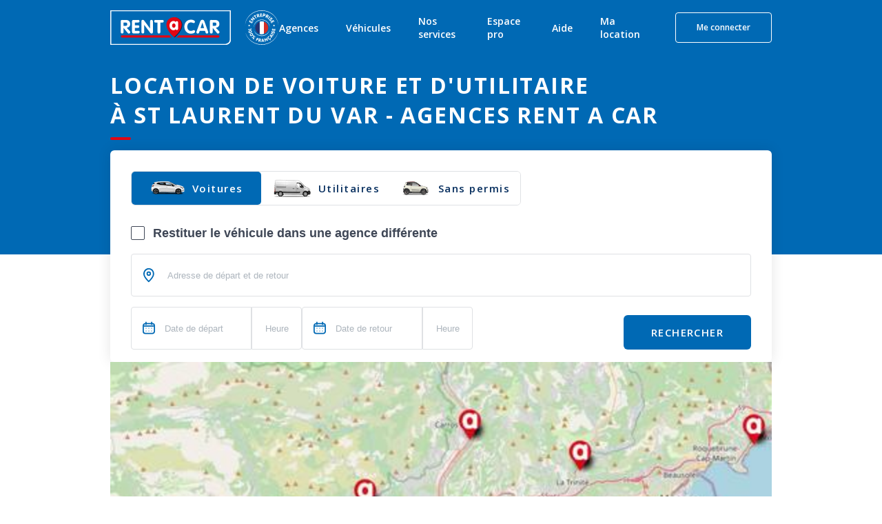

--- FILE ---
content_type: text/html; charset=utf-8
request_url: https://www.rentacar.fr/agences/v/saint-laurent-du-var-06123
body_size: 51781
content:
<!DOCTYPE html><html lang="fr"><head><meta charSet="utf-8"/><meta name="viewport" content="width=device-width, minimum-scale=1.0, maximum-scale = 1.0, user-scalable = no"/><meta name="facebook-domain-verification" content="m320vv75o7deirm048upjhmcmf5fzu"/><script type="application/ld+json">{"@type":"BreadcrumbList","itemListElement":[{"@type":"ListItem","position":1,"name":"Accueil","item":"https://www.rentacar.fr"},{"@type":"ListItem","position":2,"name":"Agences Location Véhicule France","item":"https://www.rentacar.fr/agences"},{"@type":"ListItem","position":3,"name":"ALPES-MARITIMES","item":"https://www.rentacar.fr/agences/departement/06"},{"@type":"ListItem","position":4,"name":"ST LAURENT DU VAR","item":"https://www.rentacar.fr/agences/v/saint-laurent-du-var-06123"}]}</script><title>Location voiture et utilitaire à ST LAURENT DU VAR - Rent a Car</title><meta property="og:title" content="Location voiture et utilitaire à ST LAURENT DU VAR - Rent a Car"/><meta content="Location Voiture &amp; Utilitaire : ST LAURENT DU VAR (ALPES-MARITIMES). Réservez en ligne ⋅ Paiement 100% sécurisé ⋅ Annulation possible ⋅ Rent A Car" name="description"/><meta name="robots"/><meta name="author" content="Rentacar"/><link href="https://www.rentacar.fr/agences/v/saint-laurent-du-var-06123" rel="canonical"/><script type="application/ld+json">{"@context":"https://schema.org","@type":"LocalBusiness","@id":"https://www.rentacar.fr","name":"ST LAURENT DU VAR","url":"https://www.rentacar.fr","priceRange":"€€","openingHours":[],"telephone":"01 80 51 37 00","address":{"@type":"PostalAddress","streetAddress":"1 Quai Gabriel Pery","addressLocality":"Joinville-le-pont","addressRegion":"","postalCode":"94340","addressCountry":"FR"},"aggregateRating":{"@type":"AggregateRating","ratingValue":"4.6","ratingCount":"262222"},"review":[{"@type":"Review","author":{"@type":"Person","name":"anonymous anonymous"},"datePublished":"2026-01-05","reviewBody":"Super Qualité/Prix","name":"Super Qualité/Prix","reviewRating":{"@type":"Rating","ratingValue":5},"publisher":{"@type":"Organization","name":"Rentacar"}},{"@type":"Review","author":{"@type":"Person","name":"anonymous anonymous"},"datePublished":"2026-01-05","reviewBody":"Super Qualité/Prix","name":"Super Qualité/Prix","reviewRating":{"@type":"Rating","ratingValue":5},"publisher":{"@type":"Organization","name":"Rentacar"}},{"@type":"Review","author":{"@type":"Person","name":"FABRICE F"},"datePublished":"2026-01-05","reviewBody":"RAS   Parfait","name":"RAS   Parfait","reviewRating":{"@type":"Rating","ratingValue":5},"publisher":{"@type":"Organization","name":"Rentacar"}},{"@type":"Review","author":{"@type":"Person","name":"WILLIAM D"},"datePublished":"2026-01-04","reviewBody":"Impossible de louer en passant par Rentacar,- le site veut vous envoyer à l'aéroport de Nice, et jusqu'à Cannes, alors qu'en passant à l'agence, aucun problème. Mais sans doute plus cher car on n'arrive pas à avoir les réductions d'en ligne.0","name":"Impossible de louer en passant par Rentacar,- le s...","reviewRating":{"@type":"Rating","ratingValue":4},"publisher":{"@type":"Organization","name":"Rentacar"}},{"@type":"Review","author":{"@type":"Person","name":"IRINA G"},"datePublished":"2026-01-05","reviewBody":"Very pleasant experience","name":"Very pleasant experience","reviewRating":{"@type":"Rating","ratingValue":5},"publisher":{"@type":"Organization","name":"Rentacar"}}]}</script><meta name="next-head-count" content="11"/><link rel="icon" href="/favicon.ico" sizes="any"/><link rel="icon" type="image/svg+xml" href="/favicon.svg"/><link rel="preconnect" href="https://fonts.googleapis.com"/><link rel="preconnect" href="https://fonts.gstatic.com" crossorigin=""/><script id="axceptio-settings" type="text/javascript">window.axeptioSettings = {
                userCookiesDuration: 6*30
              };</script><script id="rudder-setup" type="text/javascript">
              rudderanalytics=window.rudderanalytics=[];for(var methods=["load","page","track","identify","alias","group","ready","reset","getAnonymousId","setAnonymousId"],i=0;i<methods.length;i++){var method=methods[i];rudderanalytics[method]=function(a){return function(){rudderanalytics.push([a].concat(Array.prototype.slice.call(arguments)))}}(method)};
            </script><script type="text/javascript" src="https://aaf5b0f14607.edge.sdk.awswaf.com/aaf5b0f14607/9475bea9d56a/challenge.js" defer=""></script><script type="text/javascript" src="https://aaf5b0f14607.edge.captcha-sdk.awswaf.com/aaf5b0f14607/jsapi.js" defer=""></script><link rel="preconnect" href="https://fonts.gstatic.com" crossorigin /><link rel="preload" href="/_next/static/css/9588acbcd9032dec.css" as="style"/><link rel="stylesheet" href="/_next/static/css/9588acbcd9032dec.css" data-n-g=""/><link rel="preload" href="/_next/static/css/bce5d52927996606.css" as="style"/><link rel="stylesheet" href="/_next/static/css/bce5d52927996606.css" data-n-p=""/><link rel="preload" href="/_next/static/css/2cd1fc320f454b72.css" as="style"/><link rel="stylesheet" href="/_next/static/css/2cd1fc320f454b72.css" data-n-p=""/><link rel="preload" href="/_next/static/css/87f8bcffa6e6cbd0.css" as="style"/><link rel="stylesheet" href="/_next/static/css/87f8bcffa6e6cbd0.css" data-n-p=""/><link rel="preload" href="/_next/static/css/6df0b2c81c067578.css" as="style"/><link rel="stylesheet" href="/_next/static/css/6df0b2c81c067578.css" data-n-p=""/><noscript data-n-css=""></noscript><script defer="" nomodule="" src="/_next/static/chunks/polyfills-c67a75d1b6f99dc8.js"></script><script id="axeptio-sdk" src="https://static.axept.io/sdk-slim.js" type="text/javascript" async="" data-id="5e67ad0167a7eb1aea499795" data-cookies-domain="rentacar.fr" data-cookies-version="rentacar_prisme-base" defer="" data-nscript="beforeInteractive"></script><script src="/_next/static/chunks/webpack-4628efe205b1fcac.js" defer=""></script><script src="/_next/static/chunks/framework-ec7578bc3e7e9c78.js" defer=""></script><script src="/_next/static/chunks/main-04cb9c8a67cefedf.js" defer=""></script><script src="/_next/static/chunks/pages/_app-1a7756db0711699d.js" defer=""></script><script src="/_next/static/chunks/5829-a48cade4ed070a1b.js" defer=""></script><script src="/_next/static/chunks/5795-dfbbb28bbcb4a2eb.js" defer=""></script><script src="/_next/static/chunks/4410-2234e8687855fcbf.js" defer=""></script><script src="/_next/static/chunks/6550-c453d436f2689919.js" defer=""></script><script src="/_next/static/chunks/5554-22a56c528cd40159.js" defer=""></script><script src="/_next/static/chunks/6398-e0193381f76cab22.js" defer=""></script><script src="/_next/static/chunks/7675-b30232e51411ec43.js" defer=""></script><script src="/_next/static/chunks/4554-5e0e3657ac47eea7.js" defer=""></script><script src="/_next/static/chunks/146-5d31fab972d141b8.js" defer=""></script><script src="/_next/static/chunks/pages/agences/v/%5Bslug%5D-9b601f104cc0e8a2.js" defer=""></script><script src="/_next/static/U7KewolYL8kWDJb34c9-D/_buildManifest.js" defer=""></script><script src="/_next/static/U7KewolYL8kWDJb34c9-D/_ssgManifest.js" defer=""></script><style data-emotion="mantine-global animation-151xhna">@-webkit-keyframes animation-151xhna{from,to{opacity:0.4;}50%{opacity:1;}}@keyframes animation-151xhna{from,to{opacity:0.4;}50%{opacity:1;}}</style><style data-emotion="mantine 1d0mff5 5a558y 180iq9w qbjb2s 1kutx1b r8ux8i 16ttirm 1m3pqry qqmv3w yxyjyg 1tbzhw5 12sbrde 1lp14sr g773hu">.mantine-1d0mff5{display:-webkit-box;display:-webkit-flex;display:-ms-flexbox;display:flex;}.mantine-5a558y{font-family:-apple-system,BlinkMacSystemFont,Segoe UI,Roboto,Helvetica,Arial,sans-serif,Apple Color Emoji,Segoe UI Emoji;-webkit-tap-highlight-color:transparent;color:inherit;font-size:14px;line-height:1.55;-webkit-text-decoration:none;text-decoration:none;margin-left:10px;margin-right:10px;color:#495057;line-height:1;display:-webkit-box;display:-webkit-flex;display:-ms-flexbox;display:flex;-webkit-align-items:center;-webkit-box-align:center;-ms-flex-align:center;align-items:center;-webkit-box-pack:center;-ms-flex-pack:center;-webkit-justify-content:center;justify-content:center;}.mantine-5a558y:focus{outline-offset:2px;outline:2px solid #339af0;}.mantine-5a558y:focus:not(:focus-visible){outline:none;}.mantine-180iq9w{color:#fff;-webkit-transform:translateY(5px) scale(0.5);-moz-transform:translateY(5px) scale(0.5);-ms-transform:translateY(5px) scale(0.5);transform:translateY(5px) scale(0.5);opacity:0;transition-property:opacity,transform;transition-timing-function:ease;transition-duration:100ms;pointer-events:none;width:10px;position:absolute;z-index:1;top:0;bottom:0;left:0;right:0;margin:auto;}@media (prefers-reduced-motion){.mantine-180iq9w{transition-duration:0ms;}}.mantine-qbjb2s{position:relative;width:20px;height:20px;}.mantine-1kutx1b{font-family:-apple-system,BlinkMacSystemFont,Segoe UI,Roboto,Helvetica,Arial,sans-serif,Apple Color Emoji,Segoe UI Emoji;-webkit-tap-highlight-color:transparent;padding-left:12px;font-size:14px;line-height:20px;color:#000;}.mantine-r8ux8i{-webkit-tap-highlight-color:transparent;-webkit-appearance:none;-moz-appearance:none;-ms-appearance:none;appearance:none;background-color:#fff;border:1px solid #ced4da;width:20px;height:20px;border-radius:2px;padding:0;display:block;margin:0;-webkit-transition:border-color 100ms ease,background-color 100ms ease;transition:border-color 100ms ease,background-color 100ms ease;}.mantine-r8ux8i:focus{outline-offset:2px;outline:2px solid #339af0;}.mantine-r8ux8i:focus:not(:focus-visible){outline:none;}.mantine-r8ux8i:checked{background-color:#228be6;border-color:#228be6;}.mantine-r8ux8i:checked+.__mantine-ref-icon{opacity:1;-webkit-transform:translateY(0) scale(1);-moz-transform:translateY(0) scale(1);-ms-transform:translateY(0) scale(1);transform:translateY(0) scale(1);}.mantine-r8ux8i:disabled{background-color:#e9ecef;border-color:#dee2e6;cursor:not-allowed;}.mantine-r8ux8i:disabled+.__mantine-ref-icon{color:#adb5bd;}.mantine-16ttirm{display:-webkit-box;display:-webkit-flex;display:-ms-flexbox;display:flex;-webkit-align-items:center;-webkit-box-align:center;-ms-flex-align:center;align-items:center;}.mantine-1m3pqry{font-family:-apple-system,BlinkMacSystemFont,Segoe UI,Roboto,Helvetica,Arial,sans-serif,Apple Color Emoji,Segoe UI Emoji;line-height:1.55;}.mantine-qqmv3w{position:relative;}.mantine-yxyjyg{pointer-events:none;position:absolute;z-index:1;left:0;top:0;bottom:0;display:-webkit-box;display:-webkit-flex;display:-ms-flexbox;display:flex;-webkit-align-items:center;-webkit-box-align:center;-ms-flex-align:center;align-items:center;-webkit-box-pack:center;-ms-flex-pack:center;-webkit-justify-content:center;justify-content:center;width:36px;color:#adb5bd;}.mantine-1tbzhw5{border-width:0;color:#000;background-color:transparent;min-height:28px;outline:0;font-family:-apple-system,BlinkMacSystemFont,Segoe UI,Roboto,Helvetica,Arial,sans-serif,Apple Color Emoji,Segoe UI Emoji;height:36px;-webkit-tap-highlight-color:transparent;line-height:34px;-webkit-appearance:none;-moz-appearance:none;-ms-appearance:none;appearance:none;resize:none;box-sizing:border-box;font-size:14px;width:100%;color:#000;display:block;text-align:left;padding-left:36px;}.mantine-1tbzhw5:focus,.mantine-1tbzhw5:focus-within{outline:none;border-color:transparent;}.mantine-1tbzhw5:disabled{background-color:transparent;}.mantine-1tbzhw5:disabled:focus,.mantine-1tbzhw5:disabled:focus-within{outline:none;border-color:transparent;}.mantine-1tbzhw5:disabled{background-color:#f1f3f5;color:#909296;opacity:0.6;cursor:not-allowed;}.mantine-1tbzhw5:disabled::-webkit-input-placeholder{color:#909296;}.mantine-1tbzhw5:disabled::-moz-placeholder{color:#909296;}.mantine-1tbzhw5:disabled:-ms-input-placeholder{color:#909296;}.mantine-1tbzhw5:disabled::placeholder{color:#909296;}.mantine-1tbzhw5::-webkit-input-placeholder{opacity:1;-webkit-user-select:none;-moz-user-select:none;-ms-user-select:none;user-select:none;color:#adb5bd;}.mantine-1tbzhw5::-moz-placeholder{opacity:1;-webkit-user-select:none;-moz-user-select:none;-ms-user-select:none;user-select:none;color:#adb5bd;}.mantine-1tbzhw5:-ms-input-placeholder{opacity:1;-webkit-user-select:none;-moz-user-select:none;-ms-user-select:none;user-select:none;color:#adb5bd;}.mantine-1tbzhw5::placeholder{opacity:1;-webkit-user-select:none;-moz-user-select:none;-ms-user-select:none;user-select:none;color:#adb5bd;}.mantine-1tbzhw5::-webkit-inner-spin-button,.mantine-1tbzhw5::-webkit-outer-spin-button,.mantine-1tbzhw5::-webkit-search-decoration,.mantine-1tbzhw5::-webkit-search-cancel-button,.mantine-1tbzhw5::-webkit-search-results-button,.mantine-1tbzhw5::-webkit-search-results-decoration{-webkit-appearance:none;-moz-appearance:none;-ms-appearance:none;appearance:none;}.mantine-1tbzhw5[type=number]{-moz-appearance:textfield;}.mantine-12sbrde{position:relative;}.mantine-1lp14sr{border:1px solid #ced4da;background-color:#fff;-webkit-transition:border-color 100ms ease;transition:border-color 100ms ease;font-family:-apple-system,BlinkMacSystemFont,Segoe UI,Roboto,Helvetica,Arial,sans-serif,Apple Color Emoji,Segoe UI Emoji;height:36px;-webkit-tap-highlight-color:transparent;line-height:34px;-webkit-appearance:none;-moz-appearance:none;-ms-appearance:none;appearance:none;resize:none;box-sizing:border-box;font-size:14px;width:100%;color:#000;display:block;text-align:left;min-height:36px;padding-left:12px;padding-right:12px;border-radius:4px;padding-left:36px;}.mantine-1lp14sr:focus,.mantine-1lp14sr:focus-within{outline:none;border-color:#339af0;}.mantine-1lp14sr:disabled{background-color:#f1f3f5;color:#909296;opacity:0.6;cursor:not-allowed;}.mantine-1lp14sr:disabled::-webkit-input-placeholder{color:#909296;}.mantine-1lp14sr:disabled::-moz-placeholder{color:#909296;}.mantine-1lp14sr:disabled:-ms-input-placeholder{color:#909296;}.mantine-1lp14sr:disabled::placeholder{color:#909296;}.mantine-1lp14sr::-webkit-input-placeholder{opacity:1;-webkit-user-select:none;-moz-user-select:none;-ms-user-select:none;user-select:none;color:#adb5bd;}.mantine-1lp14sr::-moz-placeholder{opacity:1;-webkit-user-select:none;-moz-user-select:none;-ms-user-select:none;user-select:none;color:#adb5bd;}.mantine-1lp14sr:-ms-input-placeholder{opacity:1;-webkit-user-select:none;-moz-user-select:none;-ms-user-select:none;user-select:none;color:#adb5bd;}.mantine-1lp14sr::placeholder{opacity:1;-webkit-user-select:none;-moz-user-select:none;-ms-user-select:none;user-select:none;color:#adb5bd;}.mantine-1lp14sr::-webkit-inner-spin-button,.mantine-1lp14sr::-webkit-outer-spin-button,.mantine-1lp14sr::-webkit-search-decoration,.mantine-1lp14sr::-webkit-search-cancel-button,.mantine-1lp14sr::-webkit-search-results-button,.mantine-1lp14sr::-webkit-search-results-decoration{-webkit-appearance:none;-moz-appearance:none;-ms-appearance:none;appearance:none;}.mantine-1lp14sr[type=number]{-moz-appearance:textfield;}.mantine-g773hu{border:1px solid #ced4da;background-color:#fff;-webkit-transition:border-color 100ms ease;transition:border-color 100ms ease;font-family:-apple-system,BlinkMacSystemFont,Segoe UI,Roboto,Helvetica,Arial,sans-serif,Apple Color Emoji,Segoe UI Emoji;height:36px;-webkit-tap-highlight-color:transparent;line-height:34px;-webkit-appearance:none;-moz-appearance:none;-ms-appearance:none;appearance:none;resize:none;box-sizing:border-box;font-size:14px;width:100%;color:#000;display:block;text-align:left;min-height:36px;padding-left:12px;padding-right:12px;border-radius:4px;}.mantine-g773hu:focus,.mantine-g773hu:focus-within{outline:none;border-color:#339af0;}.mantine-g773hu:disabled{background-color:#f1f3f5;color:#909296;opacity:0.6;cursor:not-allowed;}.mantine-g773hu:disabled::-webkit-input-placeholder{color:#909296;}.mantine-g773hu:disabled::-moz-placeholder{color:#909296;}.mantine-g773hu:disabled:-ms-input-placeholder{color:#909296;}.mantine-g773hu:disabled::placeholder{color:#909296;}.mantine-g773hu::-webkit-input-placeholder{opacity:1;-webkit-user-select:none;-moz-user-select:none;-ms-user-select:none;user-select:none;color:#adb5bd;}.mantine-g773hu::-moz-placeholder{opacity:1;-webkit-user-select:none;-moz-user-select:none;-ms-user-select:none;user-select:none;color:#adb5bd;}.mantine-g773hu:-ms-input-placeholder{opacity:1;-webkit-user-select:none;-moz-user-select:none;-ms-user-select:none;user-select:none;color:#adb5bd;}.mantine-g773hu::placeholder{opacity:1;-webkit-user-select:none;-moz-user-select:none;-ms-user-select:none;user-select:none;color:#adb5bd;}.mantine-g773hu::-webkit-inner-spin-button,.mantine-g773hu::-webkit-outer-spin-button,.mantine-g773hu::-webkit-search-decoration,.mantine-g773hu::-webkit-search-cancel-button,.mantine-g773hu::-webkit-search-results-button,.mantine-g773hu::-webkit-search-results-decoration{-webkit-appearance:none;-moz-appearance:none;-ms-appearance:none;appearance:none;}.mantine-g773hu[type=number]{-moz-appearance:textfield;}</style><style data-href="https://fonts.googleapis.com/css2?family=Open+Sans:wght@400;500;600;700&display=swap">@font-face{font-family:'Open Sans';font-style:normal;font-weight:400;font-stretch:normal;font-display:swap;src:url(https://fonts.gstatic.com/l/font?kit=memSYaGs126MiZpBA-UvWbX2vVnXBbObj2OVZyOOSr4dVJWUgsjZ0C4k&skey=62c1cbfccc78b4b2&v=v44) format('woff')}@font-face{font-family:'Open Sans';font-style:normal;font-weight:500;font-stretch:normal;font-display:swap;src:url(https://fonts.gstatic.com/l/font?kit=memSYaGs126MiZpBA-UvWbX2vVnXBbObj2OVZyOOSr4dVJWUgsjr0C4k&skey=62c1cbfccc78b4b2&v=v44) format('woff')}@font-face{font-family:'Open Sans';font-style:normal;font-weight:600;font-stretch:normal;font-display:swap;src:url(https://fonts.gstatic.com/l/font?kit=memSYaGs126MiZpBA-UvWbX2vVnXBbObj2OVZyOOSr4dVJWUgsgH1y4k&skey=62c1cbfccc78b4b2&v=v44) format('woff')}@font-face{font-family:'Open Sans';font-style:normal;font-weight:700;font-stretch:normal;font-display:swap;src:url(https://fonts.gstatic.com/l/font?kit=memSYaGs126MiZpBA-UvWbX2vVnXBbObj2OVZyOOSr4dVJWUgsg-1y4k&skey=62c1cbfccc78b4b2&v=v44) format('woff')}@font-face{font-family:'Open Sans';font-style:normal;font-weight:400;font-stretch:100%;font-display:swap;src:url(https://fonts.gstatic.com/s/opensans/v44/memvYaGs126MiZpBA-UvWbX2vVnXBbObj2OVTSKmu0SC55K5gw.woff2) format('woff2');unicode-range:U+0460-052F,U+1C80-1C8A,U+20B4,U+2DE0-2DFF,U+A640-A69F,U+FE2E-FE2F}@font-face{font-family:'Open Sans';font-style:normal;font-weight:400;font-stretch:100%;font-display:swap;src:url(https://fonts.gstatic.com/s/opensans/v44/memvYaGs126MiZpBA-UvWbX2vVnXBbObj2OVTSumu0SC55K5gw.woff2) format('woff2');unicode-range:U+0301,U+0400-045F,U+0490-0491,U+04B0-04B1,U+2116}@font-face{font-family:'Open Sans';font-style:normal;font-weight:400;font-stretch:100%;font-display:swap;src:url(https://fonts.gstatic.com/s/opensans/v44/memvYaGs126MiZpBA-UvWbX2vVnXBbObj2OVTSOmu0SC55K5gw.woff2) format('woff2');unicode-range:U+1F00-1FFF}@font-face{font-family:'Open Sans';font-style:normal;font-weight:400;font-stretch:100%;font-display:swap;src:url(https://fonts.gstatic.com/s/opensans/v44/memvYaGs126MiZpBA-UvWbX2vVnXBbObj2OVTSymu0SC55K5gw.woff2) format('woff2');unicode-range:U+0370-0377,U+037A-037F,U+0384-038A,U+038C,U+038E-03A1,U+03A3-03FF}@font-face{font-family:'Open Sans';font-style:normal;font-weight:400;font-stretch:100%;font-display:swap;src:url(https://fonts.gstatic.com/s/opensans/v44/memvYaGs126MiZpBA-UvWbX2vVnXBbObj2OVTS2mu0SC55K5gw.woff2) format('woff2');unicode-range:U+0307-0308,U+0590-05FF,U+200C-2010,U+20AA,U+25CC,U+FB1D-FB4F}@font-face{font-family:'Open Sans';font-style:normal;font-weight:400;font-stretch:100%;font-display:swap;src:url(https://fonts.gstatic.com/s/opensans/v44/memvYaGs126MiZpBA-UvWbX2vVnXBbObj2OVTVOmu0SC55K5gw.woff2) format('woff2');unicode-range:U+0302-0303,U+0305,U+0307-0308,U+0310,U+0312,U+0315,U+031A,U+0326-0327,U+032C,U+032F-0330,U+0332-0333,U+0338,U+033A,U+0346,U+034D,U+0391-03A1,U+03A3-03A9,U+03B1-03C9,U+03D1,U+03D5-03D6,U+03F0-03F1,U+03F4-03F5,U+2016-2017,U+2034-2038,U+203C,U+2040,U+2043,U+2047,U+2050,U+2057,U+205F,U+2070-2071,U+2074-208E,U+2090-209C,U+20D0-20DC,U+20E1,U+20E5-20EF,U+2100-2112,U+2114-2115,U+2117-2121,U+2123-214F,U+2190,U+2192,U+2194-21AE,U+21B0-21E5,U+21F1-21F2,U+21F4-2211,U+2213-2214,U+2216-22FF,U+2308-230B,U+2310,U+2319,U+231C-2321,U+2336-237A,U+237C,U+2395,U+239B-23B7,U+23D0,U+23DC-23E1,U+2474-2475,U+25AF,U+25B3,U+25B7,U+25BD,U+25C1,U+25CA,U+25CC,U+25FB,U+266D-266F,U+27C0-27FF,U+2900-2AFF,U+2B0E-2B11,U+2B30-2B4C,U+2BFE,U+3030,U+FF5B,U+FF5D,U+1D400-1D7FF,U+1EE00-1EEFF}@font-face{font-family:'Open Sans';font-style:normal;font-weight:400;font-stretch:100%;font-display:swap;src:url(https://fonts.gstatic.com/s/opensans/v44/memvYaGs126MiZpBA-UvWbX2vVnXBbObj2OVTUGmu0SC55K5gw.woff2) format('woff2');unicode-range:U+0001-000C,U+000E-001F,U+007F-009F,U+20DD-20E0,U+20E2-20E4,U+2150-218F,U+2190,U+2192,U+2194-2199,U+21AF,U+21E6-21F0,U+21F3,U+2218-2219,U+2299,U+22C4-22C6,U+2300-243F,U+2440-244A,U+2460-24FF,U+25A0-27BF,U+2800-28FF,U+2921-2922,U+2981,U+29BF,U+29EB,U+2B00-2BFF,U+4DC0-4DFF,U+FFF9-FFFB,U+10140-1018E,U+10190-1019C,U+101A0,U+101D0-101FD,U+102E0-102FB,U+10E60-10E7E,U+1D2C0-1D2D3,U+1D2E0-1D37F,U+1F000-1F0FF,U+1F100-1F1AD,U+1F1E6-1F1FF,U+1F30D-1F30F,U+1F315,U+1F31C,U+1F31E,U+1F320-1F32C,U+1F336,U+1F378,U+1F37D,U+1F382,U+1F393-1F39F,U+1F3A7-1F3A8,U+1F3AC-1F3AF,U+1F3C2,U+1F3C4-1F3C6,U+1F3CA-1F3CE,U+1F3D4-1F3E0,U+1F3ED,U+1F3F1-1F3F3,U+1F3F5-1F3F7,U+1F408,U+1F415,U+1F41F,U+1F426,U+1F43F,U+1F441-1F442,U+1F444,U+1F446-1F449,U+1F44C-1F44E,U+1F453,U+1F46A,U+1F47D,U+1F4A3,U+1F4B0,U+1F4B3,U+1F4B9,U+1F4BB,U+1F4BF,U+1F4C8-1F4CB,U+1F4D6,U+1F4DA,U+1F4DF,U+1F4E3-1F4E6,U+1F4EA-1F4ED,U+1F4F7,U+1F4F9-1F4FB,U+1F4FD-1F4FE,U+1F503,U+1F507-1F50B,U+1F50D,U+1F512-1F513,U+1F53E-1F54A,U+1F54F-1F5FA,U+1F610,U+1F650-1F67F,U+1F687,U+1F68D,U+1F691,U+1F694,U+1F698,U+1F6AD,U+1F6B2,U+1F6B9-1F6BA,U+1F6BC,U+1F6C6-1F6CF,U+1F6D3-1F6D7,U+1F6E0-1F6EA,U+1F6F0-1F6F3,U+1F6F7-1F6FC,U+1F700-1F7FF,U+1F800-1F80B,U+1F810-1F847,U+1F850-1F859,U+1F860-1F887,U+1F890-1F8AD,U+1F8B0-1F8BB,U+1F8C0-1F8C1,U+1F900-1F90B,U+1F93B,U+1F946,U+1F984,U+1F996,U+1F9E9,U+1FA00-1FA6F,U+1FA70-1FA7C,U+1FA80-1FA89,U+1FA8F-1FAC6,U+1FACE-1FADC,U+1FADF-1FAE9,U+1FAF0-1FAF8,U+1FB00-1FBFF}@font-face{font-family:'Open Sans';font-style:normal;font-weight:400;font-stretch:100%;font-display:swap;src:url(https://fonts.gstatic.com/s/opensans/v44/memvYaGs126MiZpBA-UvWbX2vVnXBbObj2OVTSCmu0SC55K5gw.woff2) format('woff2');unicode-range:U+0102-0103,U+0110-0111,U+0128-0129,U+0168-0169,U+01A0-01A1,U+01AF-01B0,U+0300-0301,U+0303-0304,U+0308-0309,U+0323,U+0329,U+1EA0-1EF9,U+20AB}@font-face{font-family:'Open Sans';font-style:normal;font-weight:400;font-stretch:100%;font-display:swap;src:url(https://fonts.gstatic.com/s/opensans/v44/memvYaGs126MiZpBA-UvWbX2vVnXBbObj2OVTSGmu0SC55K5gw.woff2) format('woff2');unicode-range:U+0100-02BA,U+02BD-02C5,U+02C7-02CC,U+02CE-02D7,U+02DD-02FF,U+0304,U+0308,U+0329,U+1D00-1DBF,U+1E00-1E9F,U+1EF2-1EFF,U+2020,U+20A0-20AB,U+20AD-20C0,U+2113,U+2C60-2C7F,U+A720-A7FF}@font-face{font-family:'Open Sans';font-style:normal;font-weight:400;font-stretch:100%;font-display:swap;src:url(https://fonts.gstatic.com/s/opensans/v44/memvYaGs126MiZpBA-UvWbX2vVnXBbObj2OVTS-mu0SC55I.woff2) format('woff2');unicode-range:U+0000-00FF,U+0131,U+0152-0153,U+02BB-02BC,U+02C6,U+02DA,U+02DC,U+0304,U+0308,U+0329,U+2000-206F,U+20AC,U+2122,U+2191,U+2193,U+2212,U+2215,U+FEFF,U+FFFD}@font-face{font-family:'Open Sans';font-style:normal;font-weight:500;font-stretch:100%;font-display:swap;src:url(https://fonts.gstatic.com/s/opensans/v44/memvYaGs126MiZpBA-UvWbX2vVnXBbObj2OVTSKmu0SC55K5gw.woff2) format('woff2');unicode-range:U+0460-052F,U+1C80-1C8A,U+20B4,U+2DE0-2DFF,U+A640-A69F,U+FE2E-FE2F}@font-face{font-family:'Open Sans';font-style:normal;font-weight:500;font-stretch:100%;font-display:swap;src:url(https://fonts.gstatic.com/s/opensans/v44/memvYaGs126MiZpBA-UvWbX2vVnXBbObj2OVTSumu0SC55K5gw.woff2) format('woff2');unicode-range:U+0301,U+0400-045F,U+0490-0491,U+04B0-04B1,U+2116}@font-face{font-family:'Open Sans';font-style:normal;font-weight:500;font-stretch:100%;font-display:swap;src:url(https://fonts.gstatic.com/s/opensans/v44/memvYaGs126MiZpBA-UvWbX2vVnXBbObj2OVTSOmu0SC55K5gw.woff2) format('woff2');unicode-range:U+1F00-1FFF}@font-face{font-family:'Open Sans';font-style:normal;font-weight:500;font-stretch:100%;font-display:swap;src:url(https://fonts.gstatic.com/s/opensans/v44/memvYaGs126MiZpBA-UvWbX2vVnXBbObj2OVTSymu0SC55K5gw.woff2) format('woff2');unicode-range:U+0370-0377,U+037A-037F,U+0384-038A,U+038C,U+038E-03A1,U+03A3-03FF}@font-face{font-family:'Open Sans';font-style:normal;font-weight:500;font-stretch:100%;font-display:swap;src:url(https://fonts.gstatic.com/s/opensans/v44/memvYaGs126MiZpBA-UvWbX2vVnXBbObj2OVTS2mu0SC55K5gw.woff2) format('woff2');unicode-range:U+0307-0308,U+0590-05FF,U+200C-2010,U+20AA,U+25CC,U+FB1D-FB4F}@font-face{font-family:'Open Sans';font-style:normal;font-weight:500;font-stretch:100%;font-display:swap;src:url(https://fonts.gstatic.com/s/opensans/v44/memvYaGs126MiZpBA-UvWbX2vVnXBbObj2OVTVOmu0SC55K5gw.woff2) format('woff2');unicode-range:U+0302-0303,U+0305,U+0307-0308,U+0310,U+0312,U+0315,U+031A,U+0326-0327,U+032C,U+032F-0330,U+0332-0333,U+0338,U+033A,U+0346,U+034D,U+0391-03A1,U+03A3-03A9,U+03B1-03C9,U+03D1,U+03D5-03D6,U+03F0-03F1,U+03F4-03F5,U+2016-2017,U+2034-2038,U+203C,U+2040,U+2043,U+2047,U+2050,U+2057,U+205F,U+2070-2071,U+2074-208E,U+2090-209C,U+20D0-20DC,U+20E1,U+20E5-20EF,U+2100-2112,U+2114-2115,U+2117-2121,U+2123-214F,U+2190,U+2192,U+2194-21AE,U+21B0-21E5,U+21F1-21F2,U+21F4-2211,U+2213-2214,U+2216-22FF,U+2308-230B,U+2310,U+2319,U+231C-2321,U+2336-237A,U+237C,U+2395,U+239B-23B7,U+23D0,U+23DC-23E1,U+2474-2475,U+25AF,U+25B3,U+25B7,U+25BD,U+25C1,U+25CA,U+25CC,U+25FB,U+266D-266F,U+27C0-27FF,U+2900-2AFF,U+2B0E-2B11,U+2B30-2B4C,U+2BFE,U+3030,U+FF5B,U+FF5D,U+1D400-1D7FF,U+1EE00-1EEFF}@font-face{font-family:'Open Sans';font-style:normal;font-weight:500;font-stretch:100%;font-display:swap;src:url(https://fonts.gstatic.com/s/opensans/v44/memvYaGs126MiZpBA-UvWbX2vVnXBbObj2OVTUGmu0SC55K5gw.woff2) format('woff2');unicode-range:U+0001-000C,U+000E-001F,U+007F-009F,U+20DD-20E0,U+20E2-20E4,U+2150-218F,U+2190,U+2192,U+2194-2199,U+21AF,U+21E6-21F0,U+21F3,U+2218-2219,U+2299,U+22C4-22C6,U+2300-243F,U+2440-244A,U+2460-24FF,U+25A0-27BF,U+2800-28FF,U+2921-2922,U+2981,U+29BF,U+29EB,U+2B00-2BFF,U+4DC0-4DFF,U+FFF9-FFFB,U+10140-1018E,U+10190-1019C,U+101A0,U+101D0-101FD,U+102E0-102FB,U+10E60-10E7E,U+1D2C0-1D2D3,U+1D2E0-1D37F,U+1F000-1F0FF,U+1F100-1F1AD,U+1F1E6-1F1FF,U+1F30D-1F30F,U+1F315,U+1F31C,U+1F31E,U+1F320-1F32C,U+1F336,U+1F378,U+1F37D,U+1F382,U+1F393-1F39F,U+1F3A7-1F3A8,U+1F3AC-1F3AF,U+1F3C2,U+1F3C4-1F3C6,U+1F3CA-1F3CE,U+1F3D4-1F3E0,U+1F3ED,U+1F3F1-1F3F3,U+1F3F5-1F3F7,U+1F408,U+1F415,U+1F41F,U+1F426,U+1F43F,U+1F441-1F442,U+1F444,U+1F446-1F449,U+1F44C-1F44E,U+1F453,U+1F46A,U+1F47D,U+1F4A3,U+1F4B0,U+1F4B3,U+1F4B9,U+1F4BB,U+1F4BF,U+1F4C8-1F4CB,U+1F4D6,U+1F4DA,U+1F4DF,U+1F4E3-1F4E6,U+1F4EA-1F4ED,U+1F4F7,U+1F4F9-1F4FB,U+1F4FD-1F4FE,U+1F503,U+1F507-1F50B,U+1F50D,U+1F512-1F513,U+1F53E-1F54A,U+1F54F-1F5FA,U+1F610,U+1F650-1F67F,U+1F687,U+1F68D,U+1F691,U+1F694,U+1F698,U+1F6AD,U+1F6B2,U+1F6B9-1F6BA,U+1F6BC,U+1F6C6-1F6CF,U+1F6D3-1F6D7,U+1F6E0-1F6EA,U+1F6F0-1F6F3,U+1F6F7-1F6FC,U+1F700-1F7FF,U+1F800-1F80B,U+1F810-1F847,U+1F850-1F859,U+1F860-1F887,U+1F890-1F8AD,U+1F8B0-1F8BB,U+1F8C0-1F8C1,U+1F900-1F90B,U+1F93B,U+1F946,U+1F984,U+1F996,U+1F9E9,U+1FA00-1FA6F,U+1FA70-1FA7C,U+1FA80-1FA89,U+1FA8F-1FAC6,U+1FACE-1FADC,U+1FADF-1FAE9,U+1FAF0-1FAF8,U+1FB00-1FBFF}@font-face{font-family:'Open Sans';font-style:normal;font-weight:500;font-stretch:100%;font-display:swap;src:url(https://fonts.gstatic.com/s/opensans/v44/memvYaGs126MiZpBA-UvWbX2vVnXBbObj2OVTSCmu0SC55K5gw.woff2) format('woff2');unicode-range:U+0102-0103,U+0110-0111,U+0128-0129,U+0168-0169,U+01A0-01A1,U+01AF-01B0,U+0300-0301,U+0303-0304,U+0308-0309,U+0323,U+0329,U+1EA0-1EF9,U+20AB}@font-face{font-family:'Open Sans';font-style:normal;font-weight:500;font-stretch:100%;font-display:swap;src:url(https://fonts.gstatic.com/s/opensans/v44/memvYaGs126MiZpBA-UvWbX2vVnXBbObj2OVTSGmu0SC55K5gw.woff2) format('woff2');unicode-range:U+0100-02BA,U+02BD-02C5,U+02C7-02CC,U+02CE-02D7,U+02DD-02FF,U+0304,U+0308,U+0329,U+1D00-1DBF,U+1E00-1E9F,U+1EF2-1EFF,U+2020,U+20A0-20AB,U+20AD-20C0,U+2113,U+2C60-2C7F,U+A720-A7FF}@font-face{font-family:'Open Sans';font-style:normal;font-weight:500;font-stretch:100%;font-display:swap;src:url(https://fonts.gstatic.com/s/opensans/v44/memvYaGs126MiZpBA-UvWbX2vVnXBbObj2OVTS-mu0SC55I.woff2) format('woff2');unicode-range:U+0000-00FF,U+0131,U+0152-0153,U+02BB-02BC,U+02C6,U+02DA,U+02DC,U+0304,U+0308,U+0329,U+2000-206F,U+20AC,U+2122,U+2191,U+2193,U+2212,U+2215,U+FEFF,U+FFFD}@font-face{font-family:'Open Sans';font-style:normal;font-weight:600;font-stretch:100%;font-display:swap;src:url(https://fonts.gstatic.com/s/opensans/v44/memvYaGs126MiZpBA-UvWbX2vVnXBbObj2OVTSKmu0SC55K5gw.woff2) format('woff2');unicode-range:U+0460-052F,U+1C80-1C8A,U+20B4,U+2DE0-2DFF,U+A640-A69F,U+FE2E-FE2F}@font-face{font-family:'Open Sans';font-style:normal;font-weight:600;font-stretch:100%;font-display:swap;src:url(https://fonts.gstatic.com/s/opensans/v44/memvYaGs126MiZpBA-UvWbX2vVnXBbObj2OVTSumu0SC55K5gw.woff2) format('woff2');unicode-range:U+0301,U+0400-045F,U+0490-0491,U+04B0-04B1,U+2116}@font-face{font-family:'Open Sans';font-style:normal;font-weight:600;font-stretch:100%;font-display:swap;src:url(https://fonts.gstatic.com/s/opensans/v44/memvYaGs126MiZpBA-UvWbX2vVnXBbObj2OVTSOmu0SC55K5gw.woff2) format('woff2');unicode-range:U+1F00-1FFF}@font-face{font-family:'Open Sans';font-style:normal;font-weight:600;font-stretch:100%;font-display:swap;src:url(https://fonts.gstatic.com/s/opensans/v44/memvYaGs126MiZpBA-UvWbX2vVnXBbObj2OVTSymu0SC55K5gw.woff2) format('woff2');unicode-range:U+0370-0377,U+037A-037F,U+0384-038A,U+038C,U+038E-03A1,U+03A3-03FF}@font-face{font-family:'Open Sans';font-style:normal;font-weight:600;font-stretch:100%;font-display:swap;src:url(https://fonts.gstatic.com/s/opensans/v44/memvYaGs126MiZpBA-UvWbX2vVnXBbObj2OVTS2mu0SC55K5gw.woff2) format('woff2');unicode-range:U+0307-0308,U+0590-05FF,U+200C-2010,U+20AA,U+25CC,U+FB1D-FB4F}@font-face{font-family:'Open Sans';font-style:normal;font-weight:600;font-stretch:100%;font-display:swap;src:url(https://fonts.gstatic.com/s/opensans/v44/memvYaGs126MiZpBA-UvWbX2vVnXBbObj2OVTVOmu0SC55K5gw.woff2) format('woff2');unicode-range:U+0302-0303,U+0305,U+0307-0308,U+0310,U+0312,U+0315,U+031A,U+0326-0327,U+032C,U+032F-0330,U+0332-0333,U+0338,U+033A,U+0346,U+034D,U+0391-03A1,U+03A3-03A9,U+03B1-03C9,U+03D1,U+03D5-03D6,U+03F0-03F1,U+03F4-03F5,U+2016-2017,U+2034-2038,U+203C,U+2040,U+2043,U+2047,U+2050,U+2057,U+205F,U+2070-2071,U+2074-208E,U+2090-209C,U+20D0-20DC,U+20E1,U+20E5-20EF,U+2100-2112,U+2114-2115,U+2117-2121,U+2123-214F,U+2190,U+2192,U+2194-21AE,U+21B0-21E5,U+21F1-21F2,U+21F4-2211,U+2213-2214,U+2216-22FF,U+2308-230B,U+2310,U+2319,U+231C-2321,U+2336-237A,U+237C,U+2395,U+239B-23B7,U+23D0,U+23DC-23E1,U+2474-2475,U+25AF,U+25B3,U+25B7,U+25BD,U+25C1,U+25CA,U+25CC,U+25FB,U+266D-266F,U+27C0-27FF,U+2900-2AFF,U+2B0E-2B11,U+2B30-2B4C,U+2BFE,U+3030,U+FF5B,U+FF5D,U+1D400-1D7FF,U+1EE00-1EEFF}@font-face{font-family:'Open Sans';font-style:normal;font-weight:600;font-stretch:100%;font-display:swap;src:url(https://fonts.gstatic.com/s/opensans/v44/memvYaGs126MiZpBA-UvWbX2vVnXBbObj2OVTUGmu0SC55K5gw.woff2) format('woff2');unicode-range:U+0001-000C,U+000E-001F,U+007F-009F,U+20DD-20E0,U+20E2-20E4,U+2150-218F,U+2190,U+2192,U+2194-2199,U+21AF,U+21E6-21F0,U+21F3,U+2218-2219,U+2299,U+22C4-22C6,U+2300-243F,U+2440-244A,U+2460-24FF,U+25A0-27BF,U+2800-28FF,U+2921-2922,U+2981,U+29BF,U+29EB,U+2B00-2BFF,U+4DC0-4DFF,U+FFF9-FFFB,U+10140-1018E,U+10190-1019C,U+101A0,U+101D0-101FD,U+102E0-102FB,U+10E60-10E7E,U+1D2C0-1D2D3,U+1D2E0-1D37F,U+1F000-1F0FF,U+1F100-1F1AD,U+1F1E6-1F1FF,U+1F30D-1F30F,U+1F315,U+1F31C,U+1F31E,U+1F320-1F32C,U+1F336,U+1F378,U+1F37D,U+1F382,U+1F393-1F39F,U+1F3A7-1F3A8,U+1F3AC-1F3AF,U+1F3C2,U+1F3C4-1F3C6,U+1F3CA-1F3CE,U+1F3D4-1F3E0,U+1F3ED,U+1F3F1-1F3F3,U+1F3F5-1F3F7,U+1F408,U+1F415,U+1F41F,U+1F426,U+1F43F,U+1F441-1F442,U+1F444,U+1F446-1F449,U+1F44C-1F44E,U+1F453,U+1F46A,U+1F47D,U+1F4A3,U+1F4B0,U+1F4B3,U+1F4B9,U+1F4BB,U+1F4BF,U+1F4C8-1F4CB,U+1F4D6,U+1F4DA,U+1F4DF,U+1F4E3-1F4E6,U+1F4EA-1F4ED,U+1F4F7,U+1F4F9-1F4FB,U+1F4FD-1F4FE,U+1F503,U+1F507-1F50B,U+1F50D,U+1F512-1F513,U+1F53E-1F54A,U+1F54F-1F5FA,U+1F610,U+1F650-1F67F,U+1F687,U+1F68D,U+1F691,U+1F694,U+1F698,U+1F6AD,U+1F6B2,U+1F6B9-1F6BA,U+1F6BC,U+1F6C6-1F6CF,U+1F6D3-1F6D7,U+1F6E0-1F6EA,U+1F6F0-1F6F3,U+1F6F7-1F6FC,U+1F700-1F7FF,U+1F800-1F80B,U+1F810-1F847,U+1F850-1F859,U+1F860-1F887,U+1F890-1F8AD,U+1F8B0-1F8BB,U+1F8C0-1F8C1,U+1F900-1F90B,U+1F93B,U+1F946,U+1F984,U+1F996,U+1F9E9,U+1FA00-1FA6F,U+1FA70-1FA7C,U+1FA80-1FA89,U+1FA8F-1FAC6,U+1FACE-1FADC,U+1FADF-1FAE9,U+1FAF0-1FAF8,U+1FB00-1FBFF}@font-face{font-family:'Open Sans';font-style:normal;font-weight:600;font-stretch:100%;font-display:swap;src:url(https://fonts.gstatic.com/s/opensans/v44/memvYaGs126MiZpBA-UvWbX2vVnXBbObj2OVTSCmu0SC55K5gw.woff2) format('woff2');unicode-range:U+0102-0103,U+0110-0111,U+0128-0129,U+0168-0169,U+01A0-01A1,U+01AF-01B0,U+0300-0301,U+0303-0304,U+0308-0309,U+0323,U+0329,U+1EA0-1EF9,U+20AB}@font-face{font-family:'Open Sans';font-style:normal;font-weight:600;font-stretch:100%;font-display:swap;src:url(https://fonts.gstatic.com/s/opensans/v44/memvYaGs126MiZpBA-UvWbX2vVnXBbObj2OVTSGmu0SC55K5gw.woff2) format('woff2');unicode-range:U+0100-02BA,U+02BD-02C5,U+02C7-02CC,U+02CE-02D7,U+02DD-02FF,U+0304,U+0308,U+0329,U+1D00-1DBF,U+1E00-1E9F,U+1EF2-1EFF,U+2020,U+20A0-20AB,U+20AD-20C0,U+2113,U+2C60-2C7F,U+A720-A7FF}@font-face{font-family:'Open Sans';font-style:normal;font-weight:600;font-stretch:100%;font-display:swap;src:url(https://fonts.gstatic.com/s/opensans/v44/memvYaGs126MiZpBA-UvWbX2vVnXBbObj2OVTS-mu0SC55I.woff2) format('woff2');unicode-range:U+0000-00FF,U+0131,U+0152-0153,U+02BB-02BC,U+02C6,U+02DA,U+02DC,U+0304,U+0308,U+0329,U+2000-206F,U+20AC,U+2122,U+2191,U+2193,U+2212,U+2215,U+FEFF,U+FFFD}@font-face{font-family:'Open Sans';font-style:normal;font-weight:700;font-stretch:100%;font-display:swap;src:url(https://fonts.gstatic.com/s/opensans/v44/memvYaGs126MiZpBA-UvWbX2vVnXBbObj2OVTSKmu0SC55K5gw.woff2) format('woff2');unicode-range:U+0460-052F,U+1C80-1C8A,U+20B4,U+2DE0-2DFF,U+A640-A69F,U+FE2E-FE2F}@font-face{font-family:'Open Sans';font-style:normal;font-weight:700;font-stretch:100%;font-display:swap;src:url(https://fonts.gstatic.com/s/opensans/v44/memvYaGs126MiZpBA-UvWbX2vVnXBbObj2OVTSumu0SC55K5gw.woff2) format('woff2');unicode-range:U+0301,U+0400-045F,U+0490-0491,U+04B0-04B1,U+2116}@font-face{font-family:'Open Sans';font-style:normal;font-weight:700;font-stretch:100%;font-display:swap;src:url(https://fonts.gstatic.com/s/opensans/v44/memvYaGs126MiZpBA-UvWbX2vVnXBbObj2OVTSOmu0SC55K5gw.woff2) format('woff2');unicode-range:U+1F00-1FFF}@font-face{font-family:'Open Sans';font-style:normal;font-weight:700;font-stretch:100%;font-display:swap;src:url(https://fonts.gstatic.com/s/opensans/v44/memvYaGs126MiZpBA-UvWbX2vVnXBbObj2OVTSymu0SC55K5gw.woff2) format('woff2');unicode-range:U+0370-0377,U+037A-037F,U+0384-038A,U+038C,U+038E-03A1,U+03A3-03FF}@font-face{font-family:'Open Sans';font-style:normal;font-weight:700;font-stretch:100%;font-display:swap;src:url(https://fonts.gstatic.com/s/opensans/v44/memvYaGs126MiZpBA-UvWbX2vVnXBbObj2OVTS2mu0SC55K5gw.woff2) format('woff2');unicode-range:U+0307-0308,U+0590-05FF,U+200C-2010,U+20AA,U+25CC,U+FB1D-FB4F}@font-face{font-family:'Open Sans';font-style:normal;font-weight:700;font-stretch:100%;font-display:swap;src:url(https://fonts.gstatic.com/s/opensans/v44/memvYaGs126MiZpBA-UvWbX2vVnXBbObj2OVTVOmu0SC55K5gw.woff2) format('woff2');unicode-range:U+0302-0303,U+0305,U+0307-0308,U+0310,U+0312,U+0315,U+031A,U+0326-0327,U+032C,U+032F-0330,U+0332-0333,U+0338,U+033A,U+0346,U+034D,U+0391-03A1,U+03A3-03A9,U+03B1-03C9,U+03D1,U+03D5-03D6,U+03F0-03F1,U+03F4-03F5,U+2016-2017,U+2034-2038,U+203C,U+2040,U+2043,U+2047,U+2050,U+2057,U+205F,U+2070-2071,U+2074-208E,U+2090-209C,U+20D0-20DC,U+20E1,U+20E5-20EF,U+2100-2112,U+2114-2115,U+2117-2121,U+2123-214F,U+2190,U+2192,U+2194-21AE,U+21B0-21E5,U+21F1-21F2,U+21F4-2211,U+2213-2214,U+2216-22FF,U+2308-230B,U+2310,U+2319,U+231C-2321,U+2336-237A,U+237C,U+2395,U+239B-23B7,U+23D0,U+23DC-23E1,U+2474-2475,U+25AF,U+25B3,U+25B7,U+25BD,U+25C1,U+25CA,U+25CC,U+25FB,U+266D-266F,U+27C0-27FF,U+2900-2AFF,U+2B0E-2B11,U+2B30-2B4C,U+2BFE,U+3030,U+FF5B,U+FF5D,U+1D400-1D7FF,U+1EE00-1EEFF}@font-face{font-family:'Open Sans';font-style:normal;font-weight:700;font-stretch:100%;font-display:swap;src:url(https://fonts.gstatic.com/s/opensans/v44/memvYaGs126MiZpBA-UvWbX2vVnXBbObj2OVTUGmu0SC55K5gw.woff2) format('woff2');unicode-range:U+0001-000C,U+000E-001F,U+007F-009F,U+20DD-20E0,U+20E2-20E4,U+2150-218F,U+2190,U+2192,U+2194-2199,U+21AF,U+21E6-21F0,U+21F3,U+2218-2219,U+2299,U+22C4-22C6,U+2300-243F,U+2440-244A,U+2460-24FF,U+25A0-27BF,U+2800-28FF,U+2921-2922,U+2981,U+29BF,U+29EB,U+2B00-2BFF,U+4DC0-4DFF,U+FFF9-FFFB,U+10140-1018E,U+10190-1019C,U+101A0,U+101D0-101FD,U+102E0-102FB,U+10E60-10E7E,U+1D2C0-1D2D3,U+1D2E0-1D37F,U+1F000-1F0FF,U+1F100-1F1AD,U+1F1E6-1F1FF,U+1F30D-1F30F,U+1F315,U+1F31C,U+1F31E,U+1F320-1F32C,U+1F336,U+1F378,U+1F37D,U+1F382,U+1F393-1F39F,U+1F3A7-1F3A8,U+1F3AC-1F3AF,U+1F3C2,U+1F3C4-1F3C6,U+1F3CA-1F3CE,U+1F3D4-1F3E0,U+1F3ED,U+1F3F1-1F3F3,U+1F3F5-1F3F7,U+1F408,U+1F415,U+1F41F,U+1F426,U+1F43F,U+1F441-1F442,U+1F444,U+1F446-1F449,U+1F44C-1F44E,U+1F453,U+1F46A,U+1F47D,U+1F4A3,U+1F4B0,U+1F4B3,U+1F4B9,U+1F4BB,U+1F4BF,U+1F4C8-1F4CB,U+1F4D6,U+1F4DA,U+1F4DF,U+1F4E3-1F4E6,U+1F4EA-1F4ED,U+1F4F7,U+1F4F9-1F4FB,U+1F4FD-1F4FE,U+1F503,U+1F507-1F50B,U+1F50D,U+1F512-1F513,U+1F53E-1F54A,U+1F54F-1F5FA,U+1F610,U+1F650-1F67F,U+1F687,U+1F68D,U+1F691,U+1F694,U+1F698,U+1F6AD,U+1F6B2,U+1F6B9-1F6BA,U+1F6BC,U+1F6C6-1F6CF,U+1F6D3-1F6D7,U+1F6E0-1F6EA,U+1F6F0-1F6F3,U+1F6F7-1F6FC,U+1F700-1F7FF,U+1F800-1F80B,U+1F810-1F847,U+1F850-1F859,U+1F860-1F887,U+1F890-1F8AD,U+1F8B0-1F8BB,U+1F8C0-1F8C1,U+1F900-1F90B,U+1F93B,U+1F946,U+1F984,U+1F996,U+1F9E9,U+1FA00-1FA6F,U+1FA70-1FA7C,U+1FA80-1FA89,U+1FA8F-1FAC6,U+1FACE-1FADC,U+1FADF-1FAE9,U+1FAF0-1FAF8,U+1FB00-1FBFF}@font-face{font-family:'Open Sans';font-style:normal;font-weight:700;font-stretch:100%;font-display:swap;src:url(https://fonts.gstatic.com/s/opensans/v44/memvYaGs126MiZpBA-UvWbX2vVnXBbObj2OVTSCmu0SC55K5gw.woff2) format('woff2');unicode-range:U+0102-0103,U+0110-0111,U+0128-0129,U+0168-0169,U+01A0-01A1,U+01AF-01B0,U+0300-0301,U+0303-0304,U+0308-0309,U+0323,U+0329,U+1EA0-1EF9,U+20AB}@font-face{font-family:'Open Sans';font-style:normal;font-weight:700;font-stretch:100%;font-display:swap;src:url(https://fonts.gstatic.com/s/opensans/v44/memvYaGs126MiZpBA-UvWbX2vVnXBbObj2OVTSGmu0SC55K5gw.woff2) format('woff2');unicode-range:U+0100-02BA,U+02BD-02C5,U+02C7-02CC,U+02CE-02D7,U+02DD-02FF,U+0304,U+0308,U+0329,U+1D00-1DBF,U+1E00-1E9F,U+1EF2-1EFF,U+2020,U+20A0-20AB,U+20AD-20C0,U+2113,U+2C60-2C7F,U+A720-A7FF}@font-face{font-family:'Open Sans';font-style:normal;font-weight:700;font-stretch:100%;font-display:swap;src:url(https://fonts.gstatic.com/s/opensans/v44/memvYaGs126MiZpBA-UvWbX2vVnXBbObj2OVTS-mu0SC55I.woff2) format('woff2');unicode-range:U+0000-00FF,U+0131,U+0152-0153,U+02BB-02BC,U+02C6,U+02DA,U+02DC,U+0304,U+0308,U+0329,U+2000-206F,U+20AC,U+2122,U+2191,U+2193,U+2212,U+2215,U+FEFF,U+FFFD}</style></head><body><div id="__next"><div class="Layout_main__0_AIL"><div><header><nav class=""><div class="Section_sectionContainer___iJiy HeaderLegacy_headerSectionColor__YGekd"><div class="Section_section___ODhG"><div class="HeaderLegacy_header__NFEKu"><div class="HeaderLegacy_menu__XQQSt"><div class="MenuMobile_menuBurger__k3HME"><div class="MenuMobile_icon__JFBc3"><svg xmlns="http://www.w3.org/2000/svg" width="51" height="50" viewBox="0 0 51 50"><g id="Menu_" data-name="Menu " transform="translate(51 50) rotate(180)"><rect id="Rectangle_842" data-name="Rectangle 842" width="50" height="50" fill="none"></rect><g id="Groupe_8224" data-name="Groupe 8224" transform="translate(49 46) rotate(180)"><rect id="Rectangle_838" data-name="Rectangle 838" width="51" height="50" transform="translate(-2 -4)" fill="none"></rect><g id="menu" transform="translate(13 14)"><rect id="middle" width="21" height="1.853" rx="0.927" transform="translate(0 6.561)" fill="#fff"></rect><g id="Groupe_8213" data-name="Groupe 8213"><rect id="top" width="10.667" height="2" rx="1" fill="#fff"></rect><rect id="bot" width="17.333" height="2" rx="1" transform="translate(-0.311 13.353)" fill="#fff"></rect></g></g></g></g></svg></div><div><div class="MenuMobile_menuOut__4tjP4"><div><div class="SectionWithLinks_sectionWithLinksTitle__ceeWK"><p>Agences</p><div class="SectionWithLinks_arrowContainer__Jsb2l"><svg xmlns="http://www.w3.org/2000/svg" width="18" height="18" viewBox="0 0 16 16"><path fill="none" fill-rule="evenodd" stroke="#445871" stroke-linecap="round" stroke-linejoin="round" d="M6.5 3.55l4.95 4.95-4.95 4.95"></path></svg></div></div></div><div><div class="SectionWithSubSections_sectionWithSubSectionsTitle__ZUcWT"><p>Véhicules</p><div class="SectionWithSubSections_arrowContainer__5VDNw"><svg xmlns="http://www.w3.org/2000/svg" width="18" height="18" viewBox="0 0 16 16"><path fill="none" fill-rule="evenodd" stroke="#445871" stroke-linecap="round" stroke-linejoin="round" d="M6.5 3.55l4.95 4.95-4.95 4.95"></path></svg></div></div></div><div><div class="SectionWithSubSections_sectionWithSubSectionsTitle__ZUcWT"><p>Nos services</p><div class="SectionWithSubSections_arrowContainer__5VDNw"><svg xmlns="http://www.w3.org/2000/svg" width="18" height="18" viewBox="0 0 16 16"><path fill="none" fill-rule="evenodd" stroke="#445871" stroke-linecap="round" stroke-linejoin="round" d="M6.5 3.55l4.95 4.95-4.95 4.95"></path></svg></div></div></div><div><div class="SectionWithLinks_sectionWithLinksTitle__ceeWK"><p>Espace pro</p><div class="SectionWithLinks_arrowContainer__Jsb2l"><svg xmlns="http://www.w3.org/2000/svg" width="18" height="18" viewBox="0 0 16 16"><path fill="none" fill-rule="evenodd" stroke="#445871" stroke-linecap="round" stroke-linejoin="round" d="M6.5 3.55l4.95 4.95-4.95 4.95"></path></svg></div></div></div><div><div class="SectionWithLinks_sectionWithLinksTitle__ceeWK"><p>Aide</p><div class="SectionWithLinks_arrowContainer__Jsb2l"><svg xmlns="http://www.w3.org/2000/svg" width="18" height="18" viewBox="0 0 16 16"><path fill="none" fill-rule="evenodd" stroke="#445871" stroke-linecap="round" stroke-linejoin="round" d="M6.5 3.55l4.95 4.95-4.95 4.95"></path></svg></div></div></div><div><div class="SectionWithLinks_sectionWithLinksTitle__ceeWK"><p>Ma location</p><div class="SectionWithLinks_arrowContainer__Jsb2l"><svg xmlns="http://www.w3.org/2000/svg" width="18" height="18" viewBox="0 0 16 16"><path fill="none" fill-rule="evenodd" stroke="#445871" stroke-linecap="round" stroke-linejoin="round" d="M6.5 3.55l4.95 4.95-4.95 4.95"></path></svg></div></div></div><div class="MenuMobile_customerServiceIcon__t_Geo"><a target="_blank" rel="noreferrer" class="MenuMobile_customerServiceLink__fQ1CX"><span style="box-sizing:border-box;display:block;overflow:hidden;width:initial;height:initial;background:none;opacity:1;border:0;margin:0;padding:0;position:absolute;top:0;left:0;bottom:0;right:0"><img alt="100% France" src="[data-uri]" decoding="async" data-nimg="fill" style="position:absolute;top:0;left:0;bottom:0;right:0;box-sizing:border-box;padding:0;border:none;margin:auto;display:block;width:0;height:0;min-width:100%;max-width:100%;min-height:100%;max-height:100%"/><noscript><img alt="100% France" sizes="100vw" srcSet="/_next/static/media/entreprise_100_pour100_fr_mobil.1aeb51b9.svg 640w, /_next/static/media/entreprise_100_pour100_fr_mobil.1aeb51b9.svg 750w, /_next/static/media/entreprise_100_pour100_fr_mobil.1aeb51b9.svg 828w, /_next/static/media/entreprise_100_pour100_fr_mobil.1aeb51b9.svg 1080w, /_next/static/media/entreprise_100_pour100_fr_mobil.1aeb51b9.svg 1200w, /_next/static/media/entreprise_100_pour100_fr_mobil.1aeb51b9.svg 1920w, /_next/static/media/entreprise_100_pour100_fr_mobil.1aeb51b9.svg 2048w, /_next/static/media/entreprise_100_pour100_fr_mobil.1aeb51b9.svg 3840w" src="/_next/static/media/entreprise_100_pour100_fr_mobil.1aeb51b9.svg" decoding="async" data-nimg="fill" style="position:absolute;top:0;left:0;bottom:0;right:0;box-sizing:border-box;padding:0;border:none;margin:auto;display:block;width:0;height:0;min-width:100%;max-width:100%;min-height:100%;max-height:100%" loading="lazy"/></noscript></span></a></div></div></div></div><ul class="MenuDesktop_menu__Y5Gam"><li class="MenuDesktop_menuSection__9Mzqd"><div class="MenuDesktop_menuSectionTitle__XfRWe">Agences</div><div class="MenuDesktop_menuSectionLinks__np_YY"><div class="MenuDesktop_arrow__iS6zT"></div><ul class="MenuDesktop_single__iTfqt"><li class="MenuDesktop_link___1l6_"><a href="/agences">Agences France</a></li><li class="MenuDesktop_link___1l6_"><a href="/agences/v/paris-75056">Location de voiture Paris</a></li><li class="MenuDesktop_link___1l6_"><a href="/agences/departement/20">Agences Corse</a></li><li class="MenuDesktop_link___1l6_"><a href="/agences/dom-tom/50-location-de-voiture-guadeloupe">Agences Guadeloupe</a></li><li class="MenuDesktop_link___1l6_"><a href="/agences/dom-tom/2-location-de-voiture-martinique">Agences Martinique</a></li><li class="MenuDesktop_link___1l6_"><a href="/agences/dom-tom/n51-location-de-voiture-la-reunion">Agences La Réunion</a></li><li class="MenuDesktop_link___1l6_"><a href="/agences/dom-tom/n260-location-voiture-guyane">Agences Guyane</a></li></ul></div></li><li class="MenuDesktop_menuSection__9Mzqd"><div class="MenuDesktop_menuSectionTitle__XfRWe">Véhicules</div><div class="MenuDesktop_menuSectionLinks__np_YY"><div class="MenuDesktop_arrow__iS6zT"></div><div class="MenuDesktop_columns__8GgGB"><ul class="MenuDesktop_column__6We5P"><li><div class="MenuDesktop_arrow__iS6zT"></div><div class="MenuDesktop_title__M9dQp">Voitures</div></li><li class="MenuDesktop_link___1l6_"><a href="/vehicules-tourisme">Toutes nos locations de voitures</a></li><li class="MenuDesktop_link___1l6_"><a href="/vehicules-tourisme/12-voiture-economique">Voiture Economique</a></li><li class="MenuDesktop_link___1l6_"><a href="/vehicules-tourisme/13-voiture-citadine">Voiture Citadine</a></li><li class="MenuDesktop_link___1l6_"><a href="/vehicules-tourisme/14-voiture-affaires">Voiture Affaires</a></li><li class="MenuDesktop_link___1l6_"><a href="/vehicules-tourisme/15-voiture-confort">Voiture Confort</a></li><li class="MenuDesktop_link___1l6_"><a href="/vehicules-tourisme/16-voiture-multispace">Voiture Multispace</a></li><li class="MenuDesktop_link___1l6_"><a href="/vehicules-tourisme/17-voiture-berline">Voiture Berline</a></li><li class="MenuDesktop_link___1l6_"><a href="/vehicules-tourisme/18-voiture-minibus">Voiture Minibus</a></li><li class="MenuDesktop_link___1l6_"><a href="/vehicules-tourisme/61-voiture-monospace">Voiture Monospace</a></li><li class="MenuDesktop_link___1l6_"><a href="/vehicules-tourisme/19-voiture-prestige">Voiture Prestige et Luxe</a></li><li class="MenuDesktop_link___1l6_"><a href="/vehicules-tourisme/84-location-de-voiture">Véhicules spécifiques</a></li><li class="MenuDesktop_link___1l6_"><a href="/vehicules-tourisme/91-location-de-moto-et-scooter">Véhicules 2 Roues</a></li><li class="MenuDesktop_link___1l6_"><a href="https://www.rentacar.fr/vehicules-tourisme/89-voiture-electrique">Voiture Electrique</a></li></ul><ul class="MenuDesktop_column__6We5P"><li><div class="MenuDesktop_arrow__iS6zT"></div><div class="MenuDesktop_title__M9dQp">Utilitaires</div></li><li class="MenuDesktop_link___1l6_"><a href="/vehicules-utilitaires">Toutes nos locations d’utilitaires</a></li><li class="MenuDesktop_link___1l6_"><a href="/vehicules-utilitaires/4-camionnette-3m">Camionnette 3m³</a></li><li class="MenuDesktop_link___1l6_"><a href="/vehicules-utilitaires/134-camionnette-4m">Camionnette 4m³</a></li><li class="MenuDesktop_link___1l6_"><a href="/vehicules-utilitaires/20-camionnette-4-6m">Camionnette 4-6m³</a></li><li class="MenuDesktop_link___1l6_"><a href="/vehicules-utilitaires/21-fourgonnette-7-9m">Fourgonnette 7-9m³</a></li><li class="MenuDesktop_link___1l6_"><a href="/vehicules-utilitaires/22-grand-fourgon-10-12m3">Grand fourgon 10-12m³</a></li><li class="MenuDesktop_link___1l6_"><a href="/vehicules-utilitaires/23-grand-fourgon-14m3">Grand fourgon 14m³</a></li><li class="MenuDesktop_link___1l6_"><a href="/vehicules-utilitaires/24-petit-camion-16-20m3">Petit Camion 16-20m³</a></li><li class="MenuDesktop_link___1l6_"><a href="/vehicules-utilitaires/25-camion-hayon-20m3">Camion 20m³ Hayon</a></li><li class="MenuDesktop_link___1l6_"><a href="/vehicules-utilitaires/26-camion-benne">Camion Benne</a></li></ul></div></div></li><li class="MenuDesktop_menuSection__9Mzqd"><div class="MenuDesktop_menuSectionTitle__XfRWe">Nos services</div><div class="MenuDesktop_menuSectionLinks__np_YY"><div class="MenuDesktop_arrow__iS6zT"></div><div class="MenuDesktop_rows__RHyYK"><ul class="MenuDesktop_row__WH3Dl"><li><div class="MenuDesktop_arrow__iS6zT"></div><p class="MenuDesktop_title__M9dQp">Aller Simple</p></li><li class="MenuDesktop_link___1l6_"><a href="/aller-simple">Location d&#x27;utilitaire en Aller Simple</a></li></ul><ul class="MenuDesktop_row__WH3Dl"><li><div class="MenuDesktop_arrow__iS6zT"></div><p class="MenuDesktop_title__M9dQp">Sans Permis</p></li><li class="MenuDesktop_link___1l6_"><a href="/voiture-sans-permis">Location de voiture Sans permis</a></li><li class="MenuDesktop_link___1l6_"><a href="/voiture-sans-permis/221-utilitaire-sans-permis">Location d&#x27;utilitaire Sans permis</a></li></ul><ul class="MenuDesktop_row__WH3Dl"><li><div class="MenuDesktop_arrow__iS6zT"></div><p class="MenuDesktop_title__M9dQp">Solutions VTC</p></li><li class="MenuDesktop_link___1l6_"><a href="/location-voiture-vtc">Location de voiture VTC Paris</a></li><li class="MenuDesktop_link___1l6_"><a href="/location-voiture-vtc-lyon">Location de voiture VTC Lyon</a></li></ul><ul class="MenuDesktop_row__WH3Dl"><li><div class="MenuDesktop_arrow__iS6zT"></div><p class="MenuDesktop_title__M9dQp">Vélo</p></li><li class="MenuDesktop_link___1l6_"><a href="https://www.rentacar.fr/nos-services/location-velo-electrique">Location de vélo électrique</a></li></ul><ul class="MenuDesktop_row__WH3Dl"><li><div class="MenuDesktop_arrow__iS6zT"></div><p class="MenuDesktop_title__M9dQp">Camions Poids Lourds</p></li><li class="MenuDesktop_link___1l6_"><a href="https://www.rentacar.fr/vehicules-utilitaires/camion-poids-lourd">Location de camion 30m³ à 60m³</a></li></ul></div></div></li><li class="MenuDesktop_menuSection__9Mzqd"><div class="MenuDesktop_menuSectionTitle__XfRWe">Espace pro</div><div class="MenuDesktop_menuSectionLinks__np_YY"><div class="MenuDesktop_arrow__iS6zT"></div><ul class="MenuDesktop_single__iTfqt"><li class="MenuDesktop_link___1l6_"><a href="/solutions-pro">Solutions pour les professionnels</a></li><li class="MenuDesktop_link___1l6_"><a href="https://www.rentacar.fr/programme-fidelite-pro">Programme de Fidélité Pro</a></li><li class="MenuDesktop_link___1l6_"><a href="https://www.rentacar.fr/accountB2B">Mon Compte Fidélité Pro</a></li></ul></div></li><li class="MenuDesktop_menuSection__9Mzqd"><div class="MenuDesktop_menuSectionTitle__XfRWe">Aide</div><div class="MenuDesktop_menuSectionLinks__np_YY"><div class="MenuDesktop_arrow__iS6zT"></div><ul class="MenuDesktop_single__iTfqt"><li class="MenuDesktop_link___1l6_"><a href="/nos-dossiers/faq">Contact et FAQ</a></li><li class="MenuDesktop_link___1l6_"><a href="/nos-dossiers">Nos guides de location</a></li><li class="MenuDesktop_link___1l6_"><a href="https://www.rentacar.fr/utiles/bons-plans-reductions">Nos offres et réductions</a></li><li class="MenuDesktop_link___1l6_"><a href="/nos-dossiers/40-formalites-pour-organiser-son-demenagement">Déménagement</a></li><li class="MenuDesktop_link___1l6_"><a href="/nos-dossiers/58-depart-en-vacances">Départ en vacances</a></li><li class="MenuDesktop_link___1l6_"><a href="/nos-dossiers/57-securite-routiere">Sécurité routière</a></li><li class="MenuDesktop_link___1l6_"><a href="/nos-dossiers/10-demarches-location">Conseils location</a></li><li class="MenuDesktop_link___1l6_"><a href="/nos-dossiers/43-location-jeune-conducteur">Jeunes conducteurs</a></li><li class="MenuDesktop_link___1l6_"><a href="https://rac-production-strapi-uploads.s3.eu-west-3.amazonaws.com/Informations_loi_Montagne_e63c8dfa86.pdf">Loi montagne</a></li></ul></div></li><li class="MenuDesktop_menuSection__9Mzqd"><div class="MenuDesktop_menuSectionTitle__XfRWe">Ma location</div><div class="MenuDesktop_menuSectionLinks__np_YY"><div class="MenuDesktop_arrow__iS6zT"></div><ul class="MenuDesktop_single__iTfqt"><li class="MenuDesktop_link___1l6_"><a href="https://www.rentacar.fr/check-in">Gérer ma location</a></li></ul></div></li></ul></div><div class="HeaderLegacy_racIcon__qbr7u"><button class="HeaderLegacy_racIcon__qbr7u" type="button"><svg viewBox="0 0 175.388 49.995"><defs><clipPath id="hyfaxubisa"><path data-name="Rectangle 1170" style="fill:none" d="M0 0h175.388v49.995H0z"></path></clipPath></defs><g data-name="Groupe 9442" style="clip-path:url(#hyfaxubisa)"><path data-name="Tracé 11230" d="M169 50H0V0h175.389v43.82c0 2.417-2.866 6.175-6.387 6.175" style="fill:#fff"></path><path data-name="Tracé 11231" d="M168.786 49.7H2.7V2.424h172.363v41.05a6.261 6.261 0 0 1-6.277 6.23" transform="translate(-1.188 -1.066)" style="fill:#0069b4"></path><path data-name="Tracé 11232" d="M31.305 33.449h2.836A2.344 2.344 0 0 0 36.7 31a2.31 2.31 0 0 0-2.562-2.423h-2.833zm-4.131-6.527a1.949 1.949 0 0 1 2.12-2.148h4.847c4.242 0 6.859 1.9 6.859 6.226 0 3.029-2.286 4.764-5.1 5.205l4.683 5.012a1.787 1.787 0 0 1 .551 1.212 2.089 2.089 0 0 1-3.663 1.4l-6.111-7.406h-.054V42.4a2.067 2.067 0 1 1-4.131 0z" transform="translate(-11.952 -10.896)" style="fill:#fff"></path><path data-name="Tracé 11233" d="M56.476 27.169c0-1.377.688-2.4 2.148-2.4h6.83a1.833 1.833 0 0 1 1.956 1.9 1.864 1.864 0 0 1-1.956 1.9h-4.847v4.021h4.516a1.865 1.865 0 0 1 2.01 1.9 1.9 1.9 0 0 1-2.01 1.9h-4.516v4.186H65.7a1.833 1.833 0 0 1 1.955 1.9 1.864 1.864 0 0 1-1.955 1.9h-7.1a2.011 2.011 0 0 1-2.121-2.065z" transform="translate(-24.839 -10.895)" style="fill:#fff"></path><path data-name="Tracé 11234" d="M80.91 26.626a1.974 1.974 0 0 1 2.065-2.148 2.57 2.57 0 0 1 1.735.909l8.73 11.65h.06V26.626a2.067 2.067 0 1 1 4.131 0v15.643a1.974 1.974 0 0 1-2.066 2.148 2.636 2.636 0 0 1-1.735-.909L85.1 32h-.055v10.269a2.067 2.067 0 1 1-4.131 0z" transform="translate(-35.586 -10.766)" style="fill:#fff"></path><path data-name="Tracé 11235" d="M118.922 28.574h-3a1.779 1.779 0 0 1-1.873-1.9 1.844 1.844 0 0 1 1.873-1.9h10.135a1.844 1.844 0 0 1 1.873 1.9 1.779 1.779 0 0 1-1.873 1.9h-3V42.4a2.067 2.067 0 1 1-4.131 0z" transform="translate(-50.16 -10.895)" style="fill:#fff"></path><path data-name="Tracé 11236" d="M98.09 64.592h-69.2a1.658 1.658 0 0 0 0 3.316h72.435q-1.765-1.666-3.231-3.316" transform="translate(-11.976 -28.408)" style="fill:#e20613"></path><path data-name="Tracé 11237" d="M232.889 64.592h-57.707q-1.47 1.649-3.231 3.316h60.938a1.658 1.658 0 0 0 0-3.316" transform="translate(-75.627 -28.408)" style="fill:#e20613"></path><path data-name="Tracé 11238" d="M158.712 18.459a10.907 10.907 0 0 1 11.169 10.626c-.02 9-9.646 16.919-11.169 18.349-1.523-1.43-11.149-9.353-11.169-18.349a10.907 10.907 0 0 1 11.169-10.626" transform="translate(-64.894 -8.118)" style="fill:#00244d"></path><path data-name="Tracé 11239" d="M201.864 24.183c2.01 0 5.921.661 5.921 3.084a1.749 1.749 0 0 1-1.707 1.845c-1.129 0-1.9-.964-4.214-.964-3.415 0-5.178 2.892-5.178 6.252 0 3.278 1.79 6.086 5.178 6.086 2.314 0 3.25-1.157 4.379-1.157a1.939 1.939 0 0 1 1.818 1.873c0 2.643-4.159 3.25-6.2 3.25-5.591 0-9.474-4.434-9.474-10.135 0-5.728 3.856-10.135 9.474-10.135" transform="translate(-84.617 -10.636)" style="fill:#fff"></path><path data-name="Tracé 11240" d="M229.689 36.466h5.232l-2.561-7.987h-.055zm-.3-10a3.239 3.239 0 0 1 2.947-2.286 3.116 3.116 0 0 1 2.947 2.286l5.4 14.982a3.209 3.209 0 0 1 .22 1.02 1.835 1.835 0 0 1-1.9 1.817 1.93 1.93 0 0 1-2.01-1.432l-.826-2.589H228.5l-.826 2.561a1.913 1.913 0 0 1-1.983 1.46 1.976 1.976 0 0 1-2.038-1.928 2.353 2.353 0 0 1 .193-.909z" transform="translate(-98.369 -10.636)" style="fill:#fff"></path><path data-name="Tracé 11241" d="M262.842 33.449h2.837A2.343 2.343 0 0 0 268.24 31a2.308 2.308 0 0 0-2.561-2.423h-2.837zm-4.131-6.527a1.949 1.949 0 0 1 2.121-2.148h4.847c4.241 0 6.857 1.9 6.857 6.224 0 3.029-2.286 4.764-5.095 5.205l4.682 5.012a1.787 1.787 0 0 1 .551 1.212 2.089 2.089 0 0 1-3.663 1.4l-6.111-7.404h-.055V42.4a2.067 2.067 0 1 1-4.131 0z" transform="translate(-113.786 -10.896)" style="fill:#fff"></path><path data-name="Tracé 11242" d="M156.949 17.728a10.907 10.907 0 0 1 11.169 10.626c-.02 9-9.646 16.919-11.169 18.349-1.523-1.43-11.149-9.353-11.169-18.349a10.908 10.908 0 0 1 11.169-10.626" transform="translate(-64.118 -7.797)" style="fill:#e20613"></path><path data-name="Tracé 11243" d="M157.54 34.243c0 1.711.9 3.138 2.543 3.138s2.543-1.426 2.543-3.138-.9-3.137-2.543-3.137-2.543 1.426-2.543 3.137m8.794 4.54a1.844 1.844 0 0 1-1.854 1.925 1.917 1.917 0 0 1-1.735-1.189 3.7 3.7 0 0 1-3.185 1.426c-3.233 0-5.728-2.971-5.728-6.7s2.5-6.7 5.728-6.7a3.7 3.7 0 0 1 3.185 1.426 1.917 1.917 0 0 1 1.735-1.188 1.843 1.843 0 0 1 1.854 1.925z" transform="translate(-67.658 -12.113)" style="fill:#fff"></path></g></svg></button></div><div class="HeaderLegacy_customerServiceIcon__bzBVL"><div class="HeaderLegacy_customerServiceLink__Gwp4D"><span style="box-sizing:border-box;display:block;overflow:hidden;width:initial;height:initial;background:none;opacity:1;border:0;margin:0;padding:0;position:absolute;top:0;left:0;bottom:0;right:0"><img alt="100% France" src="[data-uri]" decoding="async" data-nimg="fill" style="position:absolute;top:0;left:0;bottom:0;right:0;box-sizing:border-box;padding:0;border:none;margin:auto;display:block;width:0;height:0;min-width:100%;max-width:100%;min-height:100%;max-height:100%"/><noscript><img alt="100% France" sizes="100vw" srcSet="/_next/static/media/entreprise_100_pour_100_FR_dscktop.6a669878.svg 640w, /_next/static/media/entreprise_100_pour_100_FR_dscktop.6a669878.svg 750w, /_next/static/media/entreprise_100_pour_100_FR_dscktop.6a669878.svg 828w, /_next/static/media/entreprise_100_pour_100_FR_dscktop.6a669878.svg 1080w, /_next/static/media/entreprise_100_pour_100_FR_dscktop.6a669878.svg 1200w, /_next/static/media/entreprise_100_pour_100_FR_dscktop.6a669878.svg 1920w, /_next/static/media/entreprise_100_pour_100_FR_dscktop.6a669878.svg 2048w, /_next/static/media/entreprise_100_pour_100_FR_dscktop.6a669878.svg 3840w" src="/_next/static/media/entreprise_100_pour_100_FR_dscktop.6a669878.svg" decoding="async" data-nimg="fill" style="position:absolute;top:0;left:0;bottom:0;right:0;box-sizing:border-box;padding:0;border:none;margin:auto;display:block;width:0;height:0;min-width:100%;max-width:100%;min-height:100%;max-height:100%" loading="lazy"/></noscript></span></div></div><button class="HeaderLegacy_loginMobile__KGV3x"><svg width="60" height="60" viewBox="0 0 50 50"><path data-name="Rectangle 1165" style="fill:none" d="M0 0h50v50H0z"></path><g data-name="Groupe 9431"><g data-name="Ellipse 868" transform="translate(18.655 14)" style="stroke-width:1.8px;fill:none" stroke="white"><circle cx="6.5" cy="6.5" r="6.5" style="stroke:none"></circle><circle cx="6.5" cy="6.5" r="5.6" style="fill:none"></circle></g><path data-name="Tracé 11229" d="M-8361.631-10879.987c.219-3.556 2.171-9.027 9.641-9.3a9.959 9.959 0 0 1 10.67 9.3" transform="translate(8376.631 10916)" style="stroke-linecap:round;stroke-width:2px;fill:none" stroke="white"></path></g></svg></button><button class="HeaderLegacy_loginDesktop__UHV_b">Me connecter</button></div></div></div></nav></header></div><div class="Layout_body__zC_hG"><div class="Section_sectionContainer___iJiy"><div class="Section_section___ODhG"><div class="Breadcrumbs_breadcrumbsContainer__AUoJd"><div class="Breadcrumbs_rootBreadcrumbs__etK9y mantine-Breadcrumbs-root mantine-1d0mff5"><a class="Breadcrumbs_clickableBreadcrumb__XMZPV" href="/">Accueil</a><div class="mantine-Text-root mantine-Breadcrumbs-separator mantine-5a558y">&gt;</div><a class="Breadcrumbs_clickableBreadcrumb__XMZPV" href="https://www.rentacar.fr/agences">Agences Location Véhicule France</a><div class="mantine-Text-root mantine-Breadcrumbs-separator mantine-5a558y">&gt;</div><a class="Breadcrumbs_clickableBreadcrumb__XMZPV" href="https://www.rentacar.fr/agences/departement/06">ALPES-MARITIMES</a><div class="mantine-Text-root mantine-Breadcrumbs-separator mantine-5a558y">&gt;</div><p class="Breadcrumbs_breadcrumb__omxbf">ST LAURENT DU VAR</p></div></div></div></div><div><div class="Section_sectionContainer___iJiy HeroBlock_heroBlockWithSearchBlock__ukH2D"><div class="Section_section___ODhG"><div class="HeroBlock_heroBlock__KrJwq"><div class="HeroBlock_mobilePaddingContainer__CKcMe"><h1>Location de voiture et d&#x27;utilitaire <br/> à ST LAURENT DU VAR - Agences Rent A Car</h1><div class="HeroBlock_heroBlockUnderline__4lCo6"></div></div><div class="HeroBlock_searchBlockPositioner__kcBHb"><form class=""><div class="SearchBlock_searchBlockContainer__HIN6i"><div class="SearchBlock_searchBlockContent__WLWgC"><div class="SearchBlock_vehicleTypeContainer__M3tyg"><div class="VehicleTypeSelection_overflowContainer__bGw1h"><div class="VehicleTypeSelection_buttonsContainer__81c9B"><button type="button" class="VehicleTypeSelection_buttonContainer__zNiSD VehicleTypeSelection_active__qOteG" data-cy="Car"><div class="VehicleTypeSelection_buttonContent__8Ir86"><span style="box-sizing:border-box;display:inline-block;overflow:hidden;width:51px;height:26px;background:none;opacity:1;border:0;margin:0;padding:0;position:relative"><img alt="Picture of car" src="[data-uri]" decoding="async" data-nimg="fixed" style="position:absolute;top:0;left:0;bottom:0;right:0;box-sizing:border-box;padding:0;border:none;margin:auto;display:block;width:0;height:0;min-width:100%;max-width:100%;min-height:100%;max-height:100%"/><noscript><img alt="Picture of car" sizes="(max-width: 51px) 51wv,(max-height: 26px) 26wv,52wv" srcSet="/_next/image?url=%2F_next%2Fstatic%2Fmedia%2Fcar.e00760fa.png&amp;w=64&amp;q=75 1x, /_next/image?url=%2F_next%2Fstatic%2Fmedia%2Fcar.e00760fa.png&amp;w=128&amp;q=75 2x" src="/_next/image?url=%2F_next%2Fstatic%2Fmedia%2Fcar.e00760fa.png&amp;w=128&amp;q=75" decoding="async" data-nimg="fixed" style="position:absolute;top:0;left:0;bottom:0;right:0;box-sizing:border-box;padding:0;border:none;margin:auto;display:block;width:0;height:0;min-width:100%;max-width:100%;min-height:100%;max-height:100%" loading="lazy"/></noscript></span><span class="VehicleTypeSelection_buttonText__vN5Iv">Voitures</span></div><div class="VehicleTypeSelection_underline__rv0ji"></div></button><button type="button" class="VehicleTypeSelection_buttonContainer__zNiSD" data-cy="Truck"><div class="VehicleTypeSelection_buttonContent__8Ir86"><span style="box-sizing:border-box;display:inline-block;overflow:hidden;width:57px;height:26px;background:none;opacity:1;border:0;margin:0;padding:0;position:relative"><img alt="Picture of truck" src="[data-uri]" decoding="async" data-nimg="fixed" style="position:absolute;top:0;left:0;bottom:0;right:0;box-sizing:border-box;padding:0;border:none;margin:auto;display:block;width:0;height:0;min-width:100%;max-width:100%;min-height:100%;max-height:100%"/><noscript><img alt="Picture of truck" sizes="(max-width: 51px) 57wv,(max-height: 26px) 26wv,52wv" srcSet="/_next/image?url=%2F_next%2Fstatic%2Fmedia%2Ftruck.6657c6eb.png&amp;w=64&amp;q=75 1x, /_next/image?url=%2F_next%2Fstatic%2Fmedia%2Ftruck.6657c6eb.png&amp;w=128&amp;q=75 2x" src="/_next/image?url=%2F_next%2Fstatic%2Fmedia%2Ftruck.6657c6eb.png&amp;w=128&amp;q=75" decoding="async" data-nimg="fixed" style="position:absolute;top:0;left:0;bottom:0;right:0;box-sizing:border-box;padding:0;border:none;margin:auto;display:block;width:0;height:0;min-width:100%;max-width:100%;min-height:100%;max-height:100%" loading="lazy"/></noscript></span><span class="VehicleTypeSelection_buttonText__vN5Iv">Utilitaires</span></div><div class="VehicleTypeSelection_underline__rv0ji"></div></button><button type="button" class="VehicleTypeSelection_buttonContainer__zNiSD" data-cy="WithoutLicence"><div class="VehicleTypeSelection_buttonContent__8Ir86"><span style="box-sizing:border-box;display:inline-block;overflow:hidden;width:44px;height:26px;background:none;opacity:1;border:0;margin:0;padding:0;position:relative"><img alt="Picture of car without licence" src="[data-uri]" decoding="async" data-nimg="fixed" style="position:absolute;top:0;left:0;bottom:0;right:0;box-sizing:border-box;padding:0;border:none;margin:auto;display:block;width:0;height:0;min-width:100%;max-width:100%;min-height:100%;max-height:100%"/><noscript><img alt="Picture of car without licence" sizes="(max-width: 51px) 44wv,(max-height: 26px) 26wv,52wv" srcSet="/_next/image?url=%2F_next%2Fstatic%2Fmedia%2Fcar-without-licence.c715c7e1.png&amp;w=48&amp;q=75 1x, /_next/image?url=%2F_next%2Fstatic%2Fmedia%2Fcar-without-licence.c715c7e1.png&amp;w=96&amp;q=75 2x" src="/_next/image?url=%2F_next%2Fstatic%2Fmedia%2Fcar-without-licence.c715c7e1.png&amp;w=96&amp;q=75" decoding="async" data-nimg="fixed" style="position:absolute;top:0;left:0;bottom:0;right:0;box-sizing:border-box;padding:0;border:none;margin:auto;display:block;width:0;height:0;min-width:100%;max-width:100%;min-height:100%;max-height:100%" loading="lazy"/></noscript></span><span class="VehicleTypeSelection_buttonText__vN5Iv">Sans permis</span></div><div class="VehicleTypeSelection_underline__rv0ji"></div></button></div></div></div><div class="SearchBlock_checkboxContainer__qSxYk"><div class="mantine-Checkbox-root mantine-16ttirm"><div class="mantine-qbjb2s mantine-Checkbox-inner"><input id="" type="checkbox" class="mantine-r8ux8i SearchBlockCheckbox_checkboxInput__fFywq mantine-Checkbox-input"/><svg viewBox="0 0 10 7" fill="none" xmlns="http://www.w3.org/2000/svg" class="__mantine-ref-icon mantine-180iq9w mantine-Checkbox-icon"><path d="M4 4.586L1.707 2.293A1 1 0 1 0 .293 3.707l3 3a.997.997 0 0 0 1.414 0l5-5A1 1 0 1 0 8.293.293L4 4.586z" fill="currentColor" fill-rule="evenodd" clip-rule="evenodd"></path></svg></div><label class="mantine-1kutx1b SearchBlockCheckbox_label__sOVp2 SearchBlockCheckbox_uncheckedLabel__ww24C mantine-Checkbox-label" for="">Restituer le véhicule dans une agence différente</label></div></div><div class="SearchBlock_container__4u1YX"><div class="mantine-InputWrapper-root SearchBlock_roundTripContainer__oIc0x mantine-1m3pqry"><div class="SearchBlock_roundTripSubContainer__a8puS"><div class="mantine-Autocomplete-root mantine-1m3pqry" data-cy="autocomplete-round-trip"><div class="mantine-qqmv3w mantine-Autocomplete-wrapper" role="combobox" aria-haspopup="listbox" aria-controls="round-trip" aria-expanded="false" tabindex="-1"><div class="mantine-Autocomplete-wrapper mantine-12sbrde"><div class="mantine-yxyjyg PeliasAutocomplete_icon__AKb91 mantine-Autocomplete-icon"><svg xmlns="http://www.w3.org/2000/svg" width="22" height="22"><g data-name="invisible box"><path data-name="Rectangle 1204" style="fill:none" d="M0 0h22v22H0z"></path></g><g data-name="icons Q2"><path data-name="Trac\xE9 11281" d="M20.231 11.846a1.385 1.385 0 1 1-1.385 1.385 1.339 1.339 0 0 1 1.385-1.385m0-1.846a3.231 3.231 0 1 0 3.231 3.231A3.231 3.231 0 0 0 20.231 10z" transform="translate(-9.384 -4.385)" style="fill:#0069b4"></path><path data-name="Trac\xE9 11282" d="M14.846 3.846c3.415 0 6 2.769 6 6.462s-3.969 7.708-6 9.785c-2.031-2.077-6-6.323-6-9.785a6.245 6.245 0 0 1 6-6.462m0-1.846C10.277 2 7 5.739 7 10.308s5.308 9.831 7.2 11.723a.877.877 0 0 0 1.292 0c1.892-1.892 7.2-7.062 7.2-11.723S19.416 2 14.846 2z" transform="translate(-4 -1.077)" style="fill:#0069b4"></path></g></svg></div><input type="search" autoComplete="off" name="roundTrip" placeholder="Adresse de départ et de retour" aria-label="Adresse de départ et de retour" data-mantine-stop-propagation="false" id="round-trip" aria-autocomplete="list" aria-invalid="false" class="mantine-Autocomplete-unstyledVariant PeliasAutocomplete_input__DngPa mantine-Autocomplete-input mantine-Autocomplete-withIcon mantine-1tbzhw5" value=""/></div></div></div></div></div><div class="SearchBlock_dateTimePickersContainer__hAi86"><div class="DateTimePicker_inputWrapperRoot__HGXR5 mantine-InputWrapper-root mantine-1m3pqry"><div class="DateTimePicker_dateTimePickerContainer__FAA53"><div class="DateTimePicker_fullWidth__1nJkB mantine-Input-wrapper mantine-12sbrde"><div class="mantine-yxyjyg DateTimePicker_datePickerIcon__Bf8gI mantine-Input-icon"><svg xmlns="http://www.w3.org/2000/svg" width="22" height="22"><path data-name="Rectangle 892" style="fill:none" d="M0 0h22v22H0z"></path><g data-name="Rectangle 893" transform="translate(2 3.5)" style="stroke:#0069b4;stroke-width:1.8px;fill:none"><rect width="18" height="16" rx="4" style="stroke:none" stroke="none"></rect><rect x="0.9" y="0.9" width="16.2" height="14.2" rx="3.1" style="fill:none"></rect></g><path data-name="Ligne 250" transform="translate(3.5 7.868)" style="stroke:#0069b4;stroke-width:1.8px;fill:none" d="M0 0h15"></path><path data-name="Ligne 248" transform="translate(6.95 2.5)" style="stroke-linecap:round;stroke:#0069b4;stroke-width:1.8px;fill:none" d="M0 0v3"></path><path data-name="Ligne 249" transform="translate(15.05 2.5)" style="stroke-linecap:round;stroke:#0069b4;stroke-width:1.8px;fill:none" d="M0 0v3"></path><g data-name="Groupe 8496"><g data-name="Ellipse 409" style="stroke:#0069b4;stroke-width:1.8px;fill:none" transform="translate(6 10.115)"><circle cx="1" cy="1" r="1" style="stroke:none" stroke="none"></circle><circle cx="1" cy="1" r="0.1" style="fill:none"></circle></g><g data-name="Ellipse 410" transform="translate(10 10.115)" style="stroke:#0069b4;stroke-width:1.8px;fill:none"><circle cx="1" cy="1" r="1" style="stroke:none" stroke="none"></circle><circle cx="1" cy="1" r="0.1" style="fill:none"></circle></g><g data-name="Ellipse 411" transform="translate(14 10.115)" style="stroke:#0069b4;stroke-width:1.8px;fill:none"><circle cx="1" cy="1" r="1" style="stroke:none" stroke="none"></circle><circle cx="1" cy="1" r="0.1" style="fill:none"></circle></g><g data-name="Ellipse 412" transform="translate(6 14.115)" style="stroke:#0069b4;stroke-width:1.8px;fill:none"><circle cx="1" cy="1" r="1" style="stroke:none" stroke="none"></circle><circle cx="1" cy="1" r="0.1" style="fill:none"></circle></g><g data-name="Ellipse 413" transform="translate(10 14.115)" style="stroke:#0069b4;stroke-width:1.8px;fill:none"><circle cx="1" cy="1" r="1" style="stroke:none" stroke="none"></circle><circle cx="1" cy="1" r="0.1" style="fill:none"></circle></g><g data-name="Ellipse 414" transform="translate(14 14.115)" style="stroke:#0069b4;stroke-width:1.8px;fill:none"><circle cx="1" cy="1" r="1" style="stroke:none" stroke="none"></circle><circle cx="1" cy="1" r="0.1" style="fill:none"></circle></g></g></svg></div><input aria-label="Date de départ" placeholder="Date de départ" class="mantine-Input-defaultVariant DateTimePicker_datePickerWrapper__kTveZ DateTimePicker_datePickerInput__VnmE7 DateTimePicker_loading__qWGnH mantine-Input-input mantine-Input-withIcon mantine-1lp14sr"/></div><div class="mantine-Input-wrapper mantine-12sbrde"><input aria-label="Heure" placeholder="Heure" class="mantine-Input-defaultVariant DateTimePicker_selectInput__zQuM1 DateTimePicker_loading__qWGnH mantine-Input-input mantine-g773hu"/></div></div></div><div class="DateTimePicker_inputWrapperRoot__HGXR5 mantine-InputWrapper-root mantine-1m3pqry"><div class="DateTimePicker_dateTimePickerContainer__FAA53"><div class="DateTimePicker_fullWidth__1nJkB mantine-Input-wrapper mantine-12sbrde"><div class="mantine-yxyjyg DateTimePicker_datePickerIcon__Bf8gI mantine-Input-icon"><svg xmlns="http://www.w3.org/2000/svg" width="22" height="22"><path data-name="Rectangle 892" style="fill:none" d="M0 0h22v22H0z"></path><g data-name="Rectangle 893" transform="translate(2 3.5)" style="stroke:#0069b4;stroke-width:1.8px;fill:none"><rect width="18" height="16" rx="4" style="stroke:none" stroke="none"></rect><rect x="0.9" y="0.9" width="16.2" height="14.2" rx="3.1" style="fill:none"></rect></g><path data-name="Ligne 250" transform="translate(3.5 7.868)" style="stroke:#0069b4;stroke-width:1.8px;fill:none" d="M0 0h15"></path><path data-name="Ligne 248" transform="translate(6.95 2.5)" style="stroke-linecap:round;stroke:#0069b4;stroke-width:1.8px;fill:none" d="M0 0v3"></path><path data-name="Ligne 249" transform="translate(15.05 2.5)" style="stroke-linecap:round;stroke:#0069b4;stroke-width:1.8px;fill:none" d="M0 0v3"></path><g data-name="Groupe 8496"><g data-name="Ellipse 409" style="stroke:#0069b4;stroke-width:1.8px;fill:none" transform="translate(6 10.115)"><circle cx="1" cy="1" r="1" style="stroke:none" stroke="none"></circle><circle cx="1" cy="1" r="0.1" style="fill:none"></circle></g><g data-name="Ellipse 410" transform="translate(10 10.115)" style="stroke:#0069b4;stroke-width:1.8px;fill:none"><circle cx="1" cy="1" r="1" style="stroke:none" stroke="none"></circle><circle cx="1" cy="1" r="0.1" style="fill:none"></circle></g><g data-name="Ellipse 411" transform="translate(14 10.115)" style="stroke:#0069b4;stroke-width:1.8px;fill:none"><circle cx="1" cy="1" r="1" style="stroke:none" stroke="none"></circle><circle cx="1" cy="1" r="0.1" style="fill:none"></circle></g><g data-name="Ellipse 412" transform="translate(6 14.115)" style="stroke:#0069b4;stroke-width:1.8px;fill:none"><circle cx="1" cy="1" r="1" style="stroke:none" stroke="none"></circle><circle cx="1" cy="1" r="0.1" style="fill:none"></circle></g><g data-name="Ellipse 413" transform="translate(10 14.115)" style="stroke:#0069b4;stroke-width:1.8px;fill:none"><circle cx="1" cy="1" r="1" style="stroke:none" stroke="none"></circle><circle cx="1" cy="1" r="0.1" style="fill:none"></circle></g><g data-name="Ellipse 414" transform="translate(14 14.115)" style="stroke:#0069b4;stroke-width:1.8px;fill:none"><circle cx="1" cy="1" r="1" style="stroke:none" stroke="none"></circle><circle cx="1" cy="1" r="0.1" style="fill:none"></circle></g></g></svg></div><input aria-label="Date de retour" placeholder="Date de retour" class="mantine-Input-defaultVariant DateTimePicker_datePickerWrapper__kTveZ DateTimePicker_datePickerInput__VnmE7 DateTimePicker_loading__qWGnH mantine-Input-input mantine-Input-withIcon mantine-1lp14sr"/></div><div class="mantine-Input-wrapper mantine-12sbrde"><input aria-label="Heure" placeholder="Heure" class="mantine-Input-defaultVariant DateTimePicker_selectInput__zQuM1 DateTimePicker_loading__qWGnH mantine-Input-input mantine-g773hu"/></div></div></div></div><div class="SearchBlock_searchButtonContainer__orfnS"><div class="CtaButton_ctaButtonContainer__mxYAx"><button class="CtaButton_ctaButton__6NMGt" data-cy="searchBlockCta">Rechercher</button></div></div></div></div></div></form></div></div></div></div><div class="Section_sectionContainer___iJiy"><div class="Section_section___ODhG"><div class="StaticMap_container__FqW97"><div class="StaticMap_imageWrapper__vRq_G"><span style="box-sizing:border-box;display:block;overflow:hidden;width:initial;height:initial;background:none;opacity:1;border:0;margin:0;padding:0;position:absolute;top:0;left:0;bottom:0;right:0"><img alt="static-map" src="[data-uri]" decoding="async" data-nimg="fill" class="StaticMap_screenshot__pdia4" style="position:absolute;top:0;left:0;bottom:0;right:0;box-sizing:border-box;padding:0;border:none;margin:auto;display:block;width:0;height:0;min-width:100%;max-width:100%;min-height:100%;max-height:100%;background-size:cover;background-position:0% 0%;filter:blur(20px);background-image:url(&quot;/_next/static/media/blurMap.fc75017b.png&quot;)"/><noscript><img alt="static-map" sizes="(max-width: 959px) 100vw, (max-width: 1279px) 75vw, 50vw" srcSet="/_next/image?url=&amp;w=384&amp;q=75 384w, /_next/image?url=&amp;w=640&amp;q=75 640w, /_next/image?url=&amp;w=750&amp;q=75 750w, /_next/image?url=&amp;w=828&amp;q=75 828w, /_next/image?url=&amp;w=1080&amp;q=75 1080w, /_next/image?url=&amp;w=1200&amp;q=75 1200w, /_next/image?url=&amp;w=1920&amp;q=75 1920w, /_next/image?url=&amp;w=2048&amp;q=75 2048w, /_next/image?url=&amp;w=3840&amp;q=75 3840w" src="/_next/image?url=&amp;w=3840&amp;q=75" decoding="async" data-nimg="fill" style="position:absolute;top:0;left:0;bottom:0;right:0;box-sizing:border-box;padding:0;border:none;margin:auto;display:block;width:0;height:0;min-width:100%;max-width:100%;min-height:100%;max-height:100%" class="StaticMap_screenshot__pdia4" loading="lazy"/></noscript></span><p class="StaticMap_screenshotText__0tSFo StaticMap_shown__muncR">Cliquez ici pour voir l&#x27;emplacement sur la carte</p></div></div></div></div><div class="Section_sectionContainer___iJiy"><div class="Section_section___ODhG"><div class="DefaultPresentation_container__34dw9"><h2 class="DefaultPresentation_title__ftflO">Louer un véhicule à ST LAURENT DU VAR </h2><div class="DefaultPresentation_text__x_FQu"><p>Profitez de nos meilleures offres dans l'ensemble de nos agences Rent A Car : ST LAURENT DU VAR</p><p style="text-align: start">Nous mettons à votre disposition un large choix de véhicules de tourisme et utilitaires.</p><p style="text-align: start">Si vous voyagez en groupe ou en famille, privilégiez les véhicules de gabarit minibus ou monospace. Ces véhicules offrent un volume de stockage suffisant pour emporter avec vous l'ensemble de vos bagages.</p><p style="text-align: start">Si vous circulez principalement en ville, un véhicule de plus petite taille fera l'affaire. Ainsi nous vous proposons des véhicules de type citadine, dans les agences Rent A Car ST LAURENT DU VAR.</p><p style="text-align: start">Découvrez également notre gamme de véhicules utilitaires, du 3 au 20m3.</p><p style="text-align: start">Bonne route avec Rent A Car : ST LAURENT DU VAR</p></div></div><div class="CityPage_divider__c7cRL"></div><div class="CardCarrousel_container__UubJ9"><h2 class="CardCarrousel_title__H1OZa">Nos agences de location : ALPES-MARITIMES</h2><div class="CardCarrousel_carrouselContainer__Ap4Q6"><div class="CardCarrousel_cardsContainer__IRuSm"><noscript><div class="Card_container__ICgJt"><a class="Card_title__9CvSU" href="https://www.rentacar.fr/agences/115-nice-saint-laurent-du-var"><span>Location de véhicule<br/>NICE SAINT LAURENT DU VAR</span></a></div><div class="Card_container__ICgJt"><a class="Card_title__9CvSU" href="https://www.rentacar.fr/agences/529-nice-aeroport-point-service"><span>Location de véhicule<br/>NICE AÉROPORT POINT SERVICE</span></a></div><div class="Card_container__ICgJt"><a class="Card_title__9CvSU" href="https://www.rentacar.fr/agences/805-grasse"><span>Location de véhicule<br/>GRASSE</span></a></div><div class="Card_container__ICgJt"><a class="Card_title__9CvSU" href="https://www.rentacar.fr/agences/837-cannes-mougins-veh-sans-permis-aixam"><span>Location de véhicule<br/>CANNES-MOUGINS (LOCATION SANS PERMIS - AIXAM)</span></a></div><div class="Card_container__ICgJt"><a class="Card_title__9CvSU" href="https://www.rentacar.fr/agences/125-vence"><span>Location de véhicule<br/>VENCE</span></a></div><div class="Card_container__ICgJt"><a class="Card_title__9CvSU" href="https://www.rentacar.fr/agences/867-nice-gare-veh-sans-permis-aixam"><span>Location de véhicule<br/>NICE GARE (VEH SANS PERMIS - AIXAM)</span></a></div><div class="Card_container__ICgJt"><a class="Card_title__9CvSU" href="https://www.rentacar.fr/agences/917-nice-la-plaine-veh-sans-permis-aixam"><span>Location de véhicule<br/>NICE LA PLAINE (LOCATION SANS PERMIS - AIXAM)</span></a></div><div class="Card_container__ICgJt"><a class="Card_title__9CvSU" href="https://www.rentacar.fr/agences/121-nice-port"><span>Location de véhicule<br/>NICE PORT</span></a></div><div class="Card_container__ICgJt"><a class="Card_title__9CvSU" href="https://www.rentacar.fr/agences/120-nice-gare"><span>Location de véhicule<br/>NICE GARE</span></a></div><div class="Card_container__ICgJt"><a class="Card_title__9CvSU" href="https://www.rentacar.fr/agences/119-nice-rn202"><span>Location de véhicule<br/>NICE RN202</span></a></div><div class="Card_container__ICgJt"><a class="Card_title__9CvSU" href="https://www.rentacar.fr/agences/916-nice-veh-sans-permis-aixam"><span>Location de véhicule<br/>NICE (LOCATION SANS PERMIS - AIXAM)</span></a></div><div class="Card_container__ICgJt"><a class="Card_title__9CvSU" href="https://www.rentacar.fr/agences/124-antibes-gare"><span>Location de véhicule<br/>ANTIBES GARE</span></a></div><div class="Card_container__ICgJt"><a class="Card_title__9CvSU" href="https://www.rentacar.fr/agences/123-carros"><span>Location de véhicule<br/>CARROS</span></a></div><div class="Card_container__ICgJt"><a class="Card_title__9CvSU" href="https://www.rentacar.fr/agences/491-menton"><span>Location de véhicule<br/>MENTON</span></a></div><div class="Card_container__ICgJt"><a class="Card_title__9CvSU" href="https://www.rentacar.fr/agences/126-drap"><span>Location de véhicule<br/>DRAP</span></a></div><div class="Card_container__ICgJt"><a class="Card_title__9CvSU" href="https://www.rentacar.fr/agences/1125-cagnes-sur-mer"><span>Location de véhicule<br/>CAGNES SUR MER</span></a></div><div class="Card_container__ICgJt"><a class="Card_title__9CvSU" href="https://www.rentacar.fr/agences/1156-cannes-gare-corner"><span>Location de véhicule<br/>CANNES GARE (CORNER)</span></a></div><div class="Card_container__ICgJt"><a class="Card_title__9CvSU" href="https://www.rentacar.fr/agences/868-cannes-gare-veh-sans-permis-aixam"><span>Location de véhicule<br/>CANNES GARE (VEH SANS PERMIS - AIXAM)</span></a></div><div class="Card_container__ICgJt"><a class="Card_title__9CvSU" href="https://www.rentacar.fr/agences/122-cannes-la-bocca-mandelieu"><span>Location de véhicule<br/>CANNES LA BOCCA - MANDELIEU</span></a></div><div class="Card_container__ICgJt"><a class="Card_title__9CvSU" href="https://www.rentacar.fr/agences/348-cannes-gare"><span>Location de véhicule<br/>CANNES GARE</span></a></div><div class="Card_container__ICgJt"><a class="Card_title__9CvSU" href="https://www.rentacar.fr/agences/532-cannes-aeroport-mandelieu-point-service"><span>Location de véhicule<br/>CANNES AÉROPORT MANDELIEU (POINT SERVICE)</span></a></div><div class="Card_container__ICgJt"><a class="Card_title__9CvSU" href="https://www.rentacar.fr/agences/909-cannes-port"><span>Location de véhicule<br/>CANNES PORT</span></a></div></noscript></div><div class="CardCarrousel_chevronsDown__BFwdX"><div class="CardCarrousel_chevronLeft__vd1FO"><svg xmlns="http://www.w3.org/2000/svg" width="34" height="34" viewBox="0 0 34 34"><path transform="translate(1 5)" fill="transparent" d="M0 0h29v29H0z"></path><g data-name="Ellipse 871" fill="#fff" stroke="#f7f7f7"><circle cx="17" cy="17" r="17" stroke="none"></circle><circle cx="17" cy="17" r="16.5" fill="none"></circle></g><path d="m940.95 1166.491-9.368 8.966a.8.8 0 0 1-1.1 0 .725.725 0 0 1 0-1.057l8.816-8.438-8.816-8.438a.725.725 0 0 1 0-1.057.806.806 0 0 1 1.1 0l9.368 8.966a.727.727 0 0 1 0 1.058z" transform="translate(-918.107 -1148.963)" fill="#062e5e" stroke="#062e5e" stroke-width=".5px"></path></svg></div><div class="CardCarrousel_chevronRight__s5OBQ"><svg xmlns="http://www.w3.org/2000/svg" width="34" height="34" viewBox="0 0 34 34"><path transform="translate(1 5)" fill="transparent" d="M0 0h29v29H0z"></path><g data-name="Ellipse 871" fill="#fff" stroke="#f7f7f7"><circle cx="17" cy="17" r="17" stroke="none"></circle><circle cx="17" cy="17" r="16.5" fill="none"></circle></g><path d="m940.95 1166.491-9.368 8.966a.8.8 0 0 1-1.1 0 .725.725 0 0 1 0-1.057l8.816-8.438-8.816-8.438a.725.725 0 0 1 0-1.057.806.806 0 0 1 1.1 0l9.368 8.966a.727.727 0 0 1 0 1.058z" transform="translate(-918.107 -1148.963)" fill="#062e5e" stroke="#062e5e" stroke-width=".5px"></path></svg></div></div></div></div></div></div><div class="Section_sectionContainer___iJiy ReviewsBlock_reviewsSectionColor__q_Cy7"><div class="Section_section___ODhG"><div class="ReviewsBlock_reviewsBlock__sGyG_"><h2 class="ReviewsBlock_reviewsBlockTitle___1j__">Vos avis nous inspirent</h2><div class="ReviewsBlock_mobileNavigationContainer__k0tIl"><div class="ReviewsBlock_reviewsStatsContainer__5uqVo"><div class="ReviewsBlock_ratingContainer__4u0KD"><div class="ReviewsBlock_logoWrapper__mJ_2J"><svg width="75" height="24" viewBox="0 0 91 29" fill="none" xmlns="http://www.w3.org/2000/svg"><path d="M37.955 10.085h4.55l1.003 3.036h2.342L41.58.828h-2.696L34.61 13.121h2.354l.99-3.036zm2.226-6.73h.092l1.639 4.948h-3.37l1.633-4.948h.006zM50.142 13.122l3.229-9.226h-2.257l-2.09 6.855h-.093l-2.11-6.855h-2.28l3.229 9.226h2.372zM56.367 3.902h-2.135v9.226h2.135V3.902zM55.295 2.604c.336 0 .63-.118.868-.348.25-.23.367-.509.367-.844 0-.335-.116-.602-.367-.832a1.215 1.215 0 0 0-.868-.348c-.337 0-.636.118-.881.348-.238.23-.367.51-.367.838 0 .33.129.602.367.832.239.23.532.348.88.348v.006zM64.803 11.89c.337-.448.502-.957.502-1.534 0-.652-.208-1.186-.636-1.602-.416-.416-1.058-.708-1.902-.888l-1.559-.329c-.459-.105-.783-.242-.984-.416a.863.863 0 0 1-.306-.664c0-.31.159-.559.452-.758.306-.198.679-.298 1.12-.298.488 0 .88.118 1.149.348.269.236.452.503.52.807l1.944-.205c-.147-.782-.52-1.403-1.131-1.869-.618-.465-1.455-.695-2.52-.695-.721 0-1.357.118-1.913.348-.557.23-.985.552-1.297.975-.305.415-.458.912-.458 1.483 0 .67.208 1.223.63 1.658.421.435 1.057.745 1.932.938l1.547.329c.813.186 1.223.54 1.223 1.055 0 .31-.16.565-.459.782-.312.211-.721.317-1.235.317-.514 0-.887-.106-1.192-.317-.312-.21-.52-.521-.606-.937l-2.091.199c.134.844.544 1.508 1.21 1.986.68.478 1.566.714 2.679.714.764 0 1.43-.124 2.018-.372.575-.249 1.033-.596 1.37-1.043h-.013l.007-.013zM43.437 15.742l-3.149 9.667h-.128l-3.15-9.667h-2.415l4.275 12.293h2.696l4.268-12.293h-2.403.006zM48.427 17.666h1.56l1.639-2.434h-2.073l-1.132 2.434h.006zM52.231 19.807a3.658 3.658 0 0 0-1.339-.838 4.652 4.652 0 0 0-1.59-.274c-.868 0-1.62.199-2.256.602a4.095 4.095 0 0 0-1.486 1.677c-.355.72-.532 1.552-.532 2.502 0 .95.177 1.8.532 2.508.355.708.868 1.26 1.529 1.645.66.385 1.443.584 2.354.584.71 0 1.327-.106 1.883-.323a3.432 3.432 0 0 0 1.34-.925c.342-.397.587-.863.721-1.397l-2.006-.236c-.091.261-.232.485-.416.665-.177.18-.397.31-.648.397-.25.087-.52.13-.825.13-.471 0-.88-.105-1.223-.31a2.025 2.025 0 0 1-.813-.913c-.178-.36-.27-.782-.282-1.273h6.317v-.676c0-.807-.116-1.503-.336-2.093-.22-.583-.52-1.067-.912-1.446l-.012-.006zm-4.09.906c.324-.217.721-.329 1.18-.329.458 0 .85.112 1.15.33.311.223.543.52.702.912.117.28.19.59.22.937h-4.23c.03-.348.115-.664.238-.962.165-.373.415-.664.74-.888zM59.045 18.691c-.513 0-.984.143-1.388.435a2.3 2.3 0 0 0-.85 1.242h-.104v-1.552H54.63v9.225h2.147v-5.413c0-.398.085-.745.263-1.037.177-.298.416-.528.733-.702.306-.167.66-.254 1.058-.254.178 0 .367.012.557.03.196.02.342.05.44.081v-1.992a4.404 4.404 0 0 0-.379-.044 4.803 4.803 0 0 0-.398-.019h-.006zM61.687 15.15c-.342 0-.636.118-.88.348a1.142 1.142 0 0 0 0 1.676c.238.23.532.348.88.348.349 0 .63-.118.869-.348.238-.23.367-.509.367-.844 0-.335-.129-.602-.367-.832a1.215 1.215 0 0 0-.869-.348zM62.754 18.813h-2.146v9.225h2.146v-9.226zM67.765 15.164c-.52 0-1.003.1-1.43.304-.429.205-.777.51-1.028.925-.263.416-.385.932-.385 1.552v.87h-1.327v1.682h1.327v7.537h2.134v-7.537h1.89v-1.682h-1.89v-.708c0-.36.085-.646.25-.838.178-.199.459-.298.856-.298.166 0 .325.012.46.043.134.031.25.062.335.093l.44-1.682a4.913 4.913 0 0 0-.635-.168 4.847 4.847 0 0 0-.99-.093h-.007zM72.142 18.813h-2.134v9.225h2.134v-9.226zM71.086 15.15c-.343 0-.636.118-.88.348-.252.23-.368.515-.368.844 0 .33.116.603.367.832.239.23.532.348.88.348.35 0 .618-.118.869-.348.238-.23.367-.509.367-.844 0-.335-.129-.602-.367-.832a1.236 1.236 0 0 0-.868-.348zM79.918 15.232h-2.06l-1.132 2.434h1.547l1.639-2.434h.006zM80.525 19.807a3.612 3.612 0 0 0-1.327-.838 4.677 4.677 0 0 0-1.59-.274c-.868 0-1.62.199-2.256.602-.649.404-1.138.963-1.492 1.677-.343.72-.52 1.552-.52 2.502 0 .95.177 1.8.532 2.508.355.708.856 1.26 1.528 1.645.66.385 1.444.584 2.355.584.703 0 1.327-.106 1.87-.323.545-.217.992-.521 1.34-.925.355-.397.593-.863.722-1.397l-2-.236c-.092.261-.239.485-.416.665-.19.18-.397.31-.648.397-.25.087-.532.13-.838.13-.47 0-.88-.105-1.223-.31a2.176 2.176 0 0 1-.813-.913 3.325 3.325 0 0 1-.281-1.273h6.316v-.676c0-.807-.104-1.503-.324-2.093-.232-.583-.532-1.067-.917-1.446l-.018-.006zm-4.079.906c.324-.217.71-.329 1.168-.329.459 0 .844.112 1.162.33.306.223.532.52.69.912.117.28.19.59.221.937h-4.225c.03-.348.104-.664.238-.962.165-.373.41-.664.734-.888h.012zM89.655 23.67c-.416-.416-1.058-.708-1.902-.888l-1.56-.329c-.458-.105-.782-.242-.984-.416a.863.863 0 0 1-.305-.664c0-.31.159-.559.458-.758.294-.198.667-.298 1.12-.298.488 0 .868.118 1.137.348.269.23.452.503.532.807l1.932-.205c-.147-.782-.52-1.403-1.131-1.869-.606-.465-1.444-.695-2.52-.695-.721 0-1.357.118-1.914.348-.556.23-.984.552-1.296.975-.306.416-.459.912-.459 1.483 0 .67.208 1.224.63 1.658.416.435 1.064.745 1.933.938l1.559.329c.807.186 1.21.54 1.21 1.055 0 .31-.158.565-.458.782-.312.211-.722.317-1.235.317-.514 0-.88-.106-1.193-.317-.312-.21-.513-.521-.605-.937l-2.091.198c.134.845.544 1.51 1.21 1.987.68.478 1.566.714 2.679.714.764 0 1.43-.124 2.018-.372.587-.249 1.033-.596 1.37-1.043.323-.447.489-.957.489-1.534 0-.652-.208-1.186-.63-1.602h-.013l.019-.012z" fill="#03030A"></path><path d="M7.558 4.684C3.785 4.684.72 7.788.72 11.612h11.447l2.214-6.928h-6.83.006zM21.682 5.024C20.52 1.386 16.662-.607 13.08.58l3.534 11.039h7.185l-2.11-6.588-.006-.006z" fill="#0073FF"></path><path d="M25.742 18.751c3.051-2.247 3.724-6.58 1.504-9.679l-9.264 6.823 2.226 6.93 5.522-4.074h.012z" fill="#0073FF"></path><path d="M14.107 26.894a6.772 6.772 0 0 0 9.546-1.534L14.4 18.537l-5.822 4.284 5.534 4.073h-.006zM2.872 18.199c-1.168 3.638.794 7.55 4.378 8.73l3.546-11.04-5.815-4.284-2.11 6.588v.006z" fill="#0073FF"></path></svg></div><p class="ReviewsBlock_averageRating__aTRWg">4.6</p></div><div class="ReviewsBlock_starContainer__7vOcX"><div class="StarsRating_ratingStarsContainer__xPvKU"><div class="StarsRating_starContainer__6r1B3" style="background-color:#0073ff;width:20.5px;height:20.5px;margin-right:5px"><svg width="20.5" height="20.5" viewBox="0 0 21 20" fill="none" xmlns="http://www.w3.org/2000/svg"><path fill-rule="evenodd" clip-rule="evenodd" d="M20.0036 7.2371C20.206 7.23288 20.4042 7.30457 20.5518 7.43951C20.6277 7.50276 20.6867 7.58288 20.7247 7.67565C20.7626 7.7642 20.7837 7.86119 20.7795 7.9624C20.7795 8.05517 20.7584 8.14794 20.7162 8.23649C20.6783 8.32083 20.6192 8.39673 20.5518 8.45999L20.4168 8.55276L14.9307 12.4365L17.0307 18.5341C17.0982 18.6732 17.115 18.8335 17.0729 18.9853C17.0307 19.1329 16.9337 19.2636 16.803 19.3479C16.6849 19.4407 16.5415 19.504 16.3939 19.5293C16.2295 19.5124 16.0692 19.4491 15.9385 19.3479L10.5451 15.5528L5.15177 19.3479C5.02104 19.4491 4.8608 19.5124 4.69634 19.5293C4.54454 19.504 4.40538 19.4407 4.28731 19.3479C4.15659 19.2636 4.0596 19.1329 4.01743 18.9853C3.97526 18.8377 3.98791 18.6775 4.0596 18.5341L6.1596 12.4365L0.631284 8.59493C0.546947 8.54011 0.47526 8.46421 0.420441 8.37987C0.365621 8.29553 0.32767 8.19854 0.315019 8.09734V7.9624C0.302368 7.86541 0.310802 7.76421 0.34032 7.66722C0.374055 7.57445 0.424658 7.48589 0.496344 7.41421C0.568031 7.34252 0.652369 7.29192 0.749357 7.2624C0.846345 7.23288 0.947549 7.22444 1.04454 7.2371H7.80839L9.86622 1.22806C9.91261 1.08469 10.0054 0.95818 10.1277 0.869626C10.25 0.781072 10.3975 0.730469 10.5494 0.730469C10.7012 0.730469 10.8488 0.776855 10.971 0.869626C11.0933 0.95818 11.1861 1.08469 11.2325 1.22806L13.2861 7.2371H20.0036Z" fill="white"></path></svg></div><div class="StarsRating_starContainer__6r1B3" style="background-color:#0073ff;width:20.5px;height:20.5px;margin-right:5px"><svg width="20.5" height="20.5" viewBox="0 0 21 20" fill="none" xmlns="http://www.w3.org/2000/svg"><path fill-rule="evenodd" clip-rule="evenodd" d="M20.0036 7.2371C20.206 7.23288 20.4042 7.30457 20.5518 7.43951C20.6277 7.50276 20.6867 7.58288 20.7247 7.67565C20.7626 7.7642 20.7837 7.86119 20.7795 7.9624C20.7795 8.05517 20.7584 8.14794 20.7162 8.23649C20.6783 8.32083 20.6192 8.39673 20.5518 8.45999L20.4168 8.55276L14.9307 12.4365L17.0307 18.5341C17.0982 18.6732 17.115 18.8335 17.0729 18.9853C17.0307 19.1329 16.9337 19.2636 16.803 19.3479C16.6849 19.4407 16.5415 19.504 16.3939 19.5293C16.2295 19.5124 16.0692 19.4491 15.9385 19.3479L10.5451 15.5528L5.15177 19.3479C5.02104 19.4491 4.8608 19.5124 4.69634 19.5293C4.54454 19.504 4.40538 19.4407 4.28731 19.3479C4.15659 19.2636 4.0596 19.1329 4.01743 18.9853C3.97526 18.8377 3.98791 18.6775 4.0596 18.5341L6.1596 12.4365L0.631284 8.59493C0.546947 8.54011 0.47526 8.46421 0.420441 8.37987C0.365621 8.29553 0.32767 8.19854 0.315019 8.09734V7.9624C0.302368 7.86541 0.310802 7.76421 0.34032 7.66722C0.374055 7.57445 0.424658 7.48589 0.496344 7.41421C0.568031 7.34252 0.652369 7.29192 0.749357 7.2624C0.846345 7.23288 0.947549 7.22444 1.04454 7.2371H7.80839L9.86622 1.22806C9.91261 1.08469 10.0054 0.95818 10.1277 0.869626C10.25 0.781072 10.3975 0.730469 10.5494 0.730469C10.7012 0.730469 10.8488 0.776855 10.971 0.869626C11.0933 0.95818 11.1861 1.08469 11.2325 1.22806L13.2861 7.2371H20.0036Z" fill="white"></path></svg></div><div class="StarsRating_starContainer__6r1B3" style="background-color:#0073ff;width:20.5px;height:20.5px;margin-right:5px"><svg width="20.5" height="20.5" viewBox="0 0 21 20" fill="none" xmlns="http://www.w3.org/2000/svg"><path fill-rule="evenodd" clip-rule="evenodd" d="M20.0036 7.2371C20.206 7.23288 20.4042 7.30457 20.5518 7.43951C20.6277 7.50276 20.6867 7.58288 20.7247 7.67565C20.7626 7.7642 20.7837 7.86119 20.7795 7.9624C20.7795 8.05517 20.7584 8.14794 20.7162 8.23649C20.6783 8.32083 20.6192 8.39673 20.5518 8.45999L20.4168 8.55276L14.9307 12.4365L17.0307 18.5341C17.0982 18.6732 17.115 18.8335 17.0729 18.9853C17.0307 19.1329 16.9337 19.2636 16.803 19.3479C16.6849 19.4407 16.5415 19.504 16.3939 19.5293C16.2295 19.5124 16.0692 19.4491 15.9385 19.3479L10.5451 15.5528L5.15177 19.3479C5.02104 19.4491 4.8608 19.5124 4.69634 19.5293C4.54454 19.504 4.40538 19.4407 4.28731 19.3479C4.15659 19.2636 4.0596 19.1329 4.01743 18.9853C3.97526 18.8377 3.98791 18.6775 4.0596 18.5341L6.1596 12.4365L0.631284 8.59493C0.546947 8.54011 0.47526 8.46421 0.420441 8.37987C0.365621 8.29553 0.32767 8.19854 0.315019 8.09734V7.9624C0.302368 7.86541 0.310802 7.76421 0.34032 7.66722C0.374055 7.57445 0.424658 7.48589 0.496344 7.41421C0.568031 7.34252 0.652369 7.29192 0.749357 7.2624C0.846345 7.23288 0.947549 7.22444 1.04454 7.2371H7.80839L9.86622 1.22806C9.91261 1.08469 10.0054 0.95818 10.1277 0.869626C10.25 0.781072 10.3975 0.730469 10.5494 0.730469C10.7012 0.730469 10.8488 0.776855 10.971 0.869626C11.0933 0.95818 11.1861 1.08469 11.2325 1.22806L13.2861 7.2371H20.0036Z" fill="white"></path></svg></div><div class="StarsRating_starContainer__6r1B3" style="background-color:#0073ff;width:20.5px;height:20.5px;margin-right:5px"><svg width="20.5" height="20.5" viewBox="0 0 21 20" fill="none" xmlns="http://www.w3.org/2000/svg"><path fill-rule="evenodd" clip-rule="evenodd" d="M20.0036 7.2371C20.206 7.23288 20.4042 7.30457 20.5518 7.43951C20.6277 7.50276 20.6867 7.58288 20.7247 7.67565C20.7626 7.7642 20.7837 7.86119 20.7795 7.9624C20.7795 8.05517 20.7584 8.14794 20.7162 8.23649C20.6783 8.32083 20.6192 8.39673 20.5518 8.45999L20.4168 8.55276L14.9307 12.4365L17.0307 18.5341C17.0982 18.6732 17.115 18.8335 17.0729 18.9853C17.0307 19.1329 16.9337 19.2636 16.803 19.3479C16.6849 19.4407 16.5415 19.504 16.3939 19.5293C16.2295 19.5124 16.0692 19.4491 15.9385 19.3479L10.5451 15.5528L5.15177 19.3479C5.02104 19.4491 4.8608 19.5124 4.69634 19.5293C4.54454 19.504 4.40538 19.4407 4.28731 19.3479C4.15659 19.2636 4.0596 19.1329 4.01743 18.9853C3.97526 18.8377 3.98791 18.6775 4.0596 18.5341L6.1596 12.4365L0.631284 8.59493C0.546947 8.54011 0.47526 8.46421 0.420441 8.37987C0.365621 8.29553 0.32767 8.19854 0.315019 8.09734V7.9624C0.302368 7.86541 0.310802 7.76421 0.34032 7.66722C0.374055 7.57445 0.424658 7.48589 0.496344 7.41421C0.568031 7.34252 0.652369 7.29192 0.749357 7.2624C0.846345 7.23288 0.947549 7.22444 1.04454 7.2371H7.80839L9.86622 1.22806C9.91261 1.08469 10.0054 0.95818 10.1277 0.869626C10.25 0.781072 10.3975 0.730469 10.5494 0.730469C10.7012 0.730469 10.8488 0.776855 10.971 0.869626C11.0933 0.95818 11.1861 1.08469 11.2325 1.22806L13.2861 7.2371H20.0036Z" fill="white"></path></svg></div><div class="StarsRating_starContainer__6r1B3" style="background:linear-gradient(to right, #0073ff 80%, #c7deff 50%);width:20.5px;height:20.5px;margin-right:0"><svg width="20.5" height="20.5" viewBox="0 0 21 20" fill="none" xmlns="http://www.w3.org/2000/svg"><path fill-rule="evenodd" clip-rule="evenodd" d="M20.0036 7.2371C20.206 7.23288 20.4042 7.30457 20.5518 7.43951C20.6277 7.50276 20.6867 7.58288 20.7247 7.67565C20.7626 7.7642 20.7837 7.86119 20.7795 7.9624C20.7795 8.05517 20.7584 8.14794 20.7162 8.23649C20.6783 8.32083 20.6192 8.39673 20.5518 8.45999L20.4168 8.55276L14.9307 12.4365L17.0307 18.5341C17.0982 18.6732 17.115 18.8335 17.0729 18.9853C17.0307 19.1329 16.9337 19.2636 16.803 19.3479C16.6849 19.4407 16.5415 19.504 16.3939 19.5293C16.2295 19.5124 16.0692 19.4491 15.9385 19.3479L10.5451 15.5528L5.15177 19.3479C5.02104 19.4491 4.8608 19.5124 4.69634 19.5293C4.54454 19.504 4.40538 19.4407 4.28731 19.3479C4.15659 19.2636 4.0596 19.1329 4.01743 18.9853C3.97526 18.8377 3.98791 18.6775 4.0596 18.5341L6.1596 12.4365L0.631284 8.59493C0.546947 8.54011 0.47526 8.46421 0.420441 8.37987C0.365621 8.29553 0.32767 8.19854 0.315019 8.09734V7.9624C0.302368 7.86541 0.310802 7.76421 0.34032 7.66722C0.374055 7.57445 0.424658 7.48589 0.496344 7.41421C0.568031 7.34252 0.652369 7.29192 0.749357 7.2624C0.846345 7.23288 0.947549 7.22444 1.04454 7.2371H7.80839L9.86622 1.22806C9.91261 1.08469 10.0054 0.95818 10.1277 0.869626C10.25 0.781072 10.3975 0.730469 10.5494 0.730469C10.7012 0.730469 10.8488 0.776855 10.971 0.869626C11.0933 0.95818 11.1861 1.08469 11.2325 1.22806L13.2861 7.2371H20.0036Z" fill="white"></path></svg></div></div></div></div></div><div class="ReviewsBlock_reviewsContainer__RWVYh"><button class="ReviewsBlock_leftArrowContainer__B12yA"><svg xmlns="http://www.w3.org/2000/svg" width="24" height="24" viewBox="0 0 16 16"><path fill="none" fill-rule="evenodd" stroke="#3f4756" stroke-linecap="round" stroke-linejoin="round" d="M6.5 3.55l4.95 4.95-4.95 4.95"></path></svg></button><div class="ReviewsBlock_leftReviewContainer__YIseQ"><div class="SmallReviewBlock_smallReviewBlock__8c4Qa"><p class="SmallReviewBlock_reviewText__hEsJs">« <!-- -->Very pleasant experience<!-- --> »</p><div class="SmallReviewBlock_reviewDetailsContainer__xZo3_"><p class="SmallReviewBlock_reviewAuthor__5JMTW">IRINA G. (05/01/2026)</p><span class="SmallReviewBlock_reviewAgency__C0QpG">NICE PORT</span></div></div></div><div class="MainReviewBlock_mainReviewContainer__XLV6h"><div class="StarsRating_ratingStarsContainer__xPvKU"><div class="StarsRating_starContainer__6r1B3" style="background-color:#0073ff;width:23.5px;height:23.5px;margin-right:5.5px"><svg width="23.5" height="23.5" viewBox="0 0 21 20" fill="none" xmlns="http://www.w3.org/2000/svg"><path fill-rule="evenodd" clip-rule="evenodd" d="M20.0036 7.2371C20.206 7.23288 20.4042 7.30457 20.5518 7.43951C20.6277 7.50276 20.6867 7.58288 20.7247 7.67565C20.7626 7.7642 20.7837 7.86119 20.7795 7.9624C20.7795 8.05517 20.7584 8.14794 20.7162 8.23649C20.6783 8.32083 20.6192 8.39673 20.5518 8.45999L20.4168 8.55276L14.9307 12.4365L17.0307 18.5341C17.0982 18.6732 17.115 18.8335 17.0729 18.9853C17.0307 19.1329 16.9337 19.2636 16.803 19.3479C16.6849 19.4407 16.5415 19.504 16.3939 19.5293C16.2295 19.5124 16.0692 19.4491 15.9385 19.3479L10.5451 15.5528L5.15177 19.3479C5.02104 19.4491 4.8608 19.5124 4.69634 19.5293C4.54454 19.504 4.40538 19.4407 4.28731 19.3479C4.15659 19.2636 4.0596 19.1329 4.01743 18.9853C3.97526 18.8377 3.98791 18.6775 4.0596 18.5341L6.1596 12.4365L0.631284 8.59493C0.546947 8.54011 0.47526 8.46421 0.420441 8.37987C0.365621 8.29553 0.32767 8.19854 0.315019 8.09734V7.9624C0.302368 7.86541 0.310802 7.76421 0.34032 7.66722C0.374055 7.57445 0.424658 7.48589 0.496344 7.41421C0.568031 7.34252 0.652369 7.29192 0.749357 7.2624C0.846345 7.23288 0.947549 7.22444 1.04454 7.2371H7.80839L9.86622 1.22806C9.91261 1.08469 10.0054 0.95818 10.1277 0.869626C10.25 0.781072 10.3975 0.730469 10.5494 0.730469C10.7012 0.730469 10.8488 0.776855 10.971 0.869626C11.0933 0.95818 11.1861 1.08469 11.2325 1.22806L13.2861 7.2371H20.0036Z" fill="white"></path></svg></div><div class="StarsRating_starContainer__6r1B3" style="background-color:#0073ff;width:23.5px;height:23.5px;margin-right:5.5px"><svg width="23.5" height="23.5" viewBox="0 0 21 20" fill="none" xmlns="http://www.w3.org/2000/svg"><path fill-rule="evenodd" clip-rule="evenodd" d="M20.0036 7.2371C20.206 7.23288 20.4042 7.30457 20.5518 7.43951C20.6277 7.50276 20.6867 7.58288 20.7247 7.67565C20.7626 7.7642 20.7837 7.86119 20.7795 7.9624C20.7795 8.05517 20.7584 8.14794 20.7162 8.23649C20.6783 8.32083 20.6192 8.39673 20.5518 8.45999L20.4168 8.55276L14.9307 12.4365L17.0307 18.5341C17.0982 18.6732 17.115 18.8335 17.0729 18.9853C17.0307 19.1329 16.9337 19.2636 16.803 19.3479C16.6849 19.4407 16.5415 19.504 16.3939 19.5293C16.2295 19.5124 16.0692 19.4491 15.9385 19.3479L10.5451 15.5528L5.15177 19.3479C5.02104 19.4491 4.8608 19.5124 4.69634 19.5293C4.54454 19.504 4.40538 19.4407 4.28731 19.3479C4.15659 19.2636 4.0596 19.1329 4.01743 18.9853C3.97526 18.8377 3.98791 18.6775 4.0596 18.5341L6.1596 12.4365L0.631284 8.59493C0.546947 8.54011 0.47526 8.46421 0.420441 8.37987C0.365621 8.29553 0.32767 8.19854 0.315019 8.09734V7.9624C0.302368 7.86541 0.310802 7.76421 0.34032 7.66722C0.374055 7.57445 0.424658 7.48589 0.496344 7.41421C0.568031 7.34252 0.652369 7.29192 0.749357 7.2624C0.846345 7.23288 0.947549 7.22444 1.04454 7.2371H7.80839L9.86622 1.22806C9.91261 1.08469 10.0054 0.95818 10.1277 0.869626C10.25 0.781072 10.3975 0.730469 10.5494 0.730469C10.7012 0.730469 10.8488 0.776855 10.971 0.869626C11.0933 0.95818 11.1861 1.08469 11.2325 1.22806L13.2861 7.2371H20.0036Z" fill="white"></path></svg></div><div class="StarsRating_starContainer__6r1B3" style="background-color:#0073ff;width:23.5px;height:23.5px;margin-right:5.5px"><svg width="23.5" height="23.5" viewBox="0 0 21 20" fill="none" xmlns="http://www.w3.org/2000/svg"><path fill-rule="evenodd" clip-rule="evenodd" d="M20.0036 7.2371C20.206 7.23288 20.4042 7.30457 20.5518 7.43951C20.6277 7.50276 20.6867 7.58288 20.7247 7.67565C20.7626 7.7642 20.7837 7.86119 20.7795 7.9624C20.7795 8.05517 20.7584 8.14794 20.7162 8.23649C20.6783 8.32083 20.6192 8.39673 20.5518 8.45999L20.4168 8.55276L14.9307 12.4365L17.0307 18.5341C17.0982 18.6732 17.115 18.8335 17.0729 18.9853C17.0307 19.1329 16.9337 19.2636 16.803 19.3479C16.6849 19.4407 16.5415 19.504 16.3939 19.5293C16.2295 19.5124 16.0692 19.4491 15.9385 19.3479L10.5451 15.5528L5.15177 19.3479C5.02104 19.4491 4.8608 19.5124 4.69634 19.5293C4.54454 19.504 4.40538 19.4407 4.28731 19.3479C4.15659 19.2636 4.0596 19.1329 4.01743 18.9853C3.97526 18.8377 3.98791 18.6775 4.0596 18.5341L6.1596 12.4365L0.631284 8.59493C0.546947 8.54011 0.47526 8.46421 0.420441 8.37987C0.365621 8.29553 0.32767 8.19854 0.315019 8.09734V7.9624C0.302368 7.86541 0.310802 7.76421 0.34032 7.66722C0.374055 7.57445 0.424658 7.48589 0.496344 7.41421C0.568031 7.34252 0.652369 7.29192 0.749357 7.2624C0.846345 7.23288 0.947549 7.22444 1.04454 7.2371H7.80839L9.86622 1.22806C9.91261 1.08469 10.0054 0.95818 10.1277 0.869626C10.25 0.781072 10.3975 0.730469 10.5494 0.730469C10.7012 0.730469 10.8488 0.776855 10.971 0.869626C11.0933 0.95818 11.1861 1.08469 11.2325 1.22806L13.2861 7.2371H20.0036Z" fill="white"></path></svg></div><div class="StarsRating_starContainer__6r1B3" style="background-color:#0073ff;width:23.5px;height:23.5px;margin-right:5.5px"><svg width="23.5" height="23.5" viewBox="0 0 21 20" fill="none" xmlns="http://www.w3.org/2000/svg"><path fill-rule="evenodd" clip-rule="evenodd" d="M20.0036 7.2371C20.206 7.23288 20.4042 7.30457 20.5518 7.43951C20.6277 7.50276 20.6867 7.58288 20.7247 7.67565C20.7626 7.7642 20.7837 7.86119 20.7795 7.9624C20.7795 8.05517 20.7584 8.14794 20.7162 8.23649C20.6783 8.32083 20.6192 8.39673 20.5518 8.45999L20.4168 8.55276L14.9307 12.4365L17.0307 18.5341C17.0982 18.6732 17.115 18.8335 17.0729 18.9853C17.0307 19.1329 16.9337 19.2636 16.803 19.3479C16.6849 19.4407 16.5415 19.504 16.3939 19.5293C16.2295 19.5124 16.0692 19.4491 15.9385 19.3479L10.5451 15.5528L5.15177 19.3479C5.02104 19.4491 4.8608 19.5124 4.69634 19.5293C4.54454 19.504 4.40538 19.4407 4.28731 19.3479C4.15659 19.2636 4.0596 19.1329 4.01743 18.9853C3.97526 18.8377 3.98791 18.6775 4.0596 18.5341L6.1596 12.4365L0.631284 8.59493C0.546947 8.54011 0.47526 8.46421 0.420441 8.37987C0.365621 8.29553 0.32767 8.19854 0.315019 8.09734V7.9624C0.302368 7.86541 0.310802 7.76421 0.34032 7.66722C0.374055 7.57445 0.424658 7.48589 0.496344 7.41421C0.568031 7.34252 0.652369 7.29192 0.749357 7.2624C0.846345 7.23288 0.947549 7.22444 1.04454 7.2371H7.80839L9.86622 1.22806C9.91261 1.08469 10.0054 0.95818 10.1277 0.869626C10.25 0.781072 10.3975 0.730469 10.5494 0.730469C10.7012 0.730469 10.8488 0.776855 10.971 0.869626C11.0933 0.95818 11.1861 1.08469 11.2325 1.22806L13.2861 7.2371H20.0036Z" fill="white"></path></svg></div><div class="StarsRating_starContainer__6r1B3" style="background-color:#0073ff;width:23.5px;height:23.5px;margin-right:0"><svg width="23.5" height="23.5" viewBox="0 0 21 20" fill="none" xmlns="http://www.w3.org/2000/svg"><path fill-rule="evenodd" clip-rule="evenodd" d="M20.0036 7.2371C20.206 7.23288 20.4042 7.30457 20.5518 7.43951C20.6277 7.50276 20.6867 7.58288 20.7247 7.67565C20.7626 7.7642 20.7837 7.86119 20.7795 7.9624C20.7795 8.05517 20.7584 8.14794 20.7162 8.23649C20.6783 8.32083 20.6192 8.39673 20.5518 8.45999L20.4168 8.55276L14.9307 12.4365L17.0307 18.5341C17.0982 18.6732 17.115 18.8335 17.0729 18.9853C17.0307 19.1329 16.9337 19.2636 16.803 19.3479C16.6849 19.4407 16.5415 19.504 16.3939 19.5293C16.2295 19.5124 16.0692 19.4491 15.9385 19.3479L10.5451 15.5528L5.15177 19.3479C5.02104 19.4491 4.8608 19.5124 4.69634 19.5293C4.54454 19.504 4.40538 19.4407 4.28731 19.3479C4.15659 19.2636 4.0596 19.1329 4.01743 18.9853C3.97526 18.8377 3.98791 18.6775 4.0596 18.5341L6.1596 12.4365L0.631284 8.59493C0.546947 8.54011 0.47526 8.46421 0.420441 8.37987C0.365621 8.29553 0.32767 8.19854 0.315019 8.09734V7.9624C0.302368 7.86541 0.310802 7.76421 0.34032 7.66722C0.374055 7.57445 0.424658 7.48589 0.496344 7.41421C0.568031 7.34252 0.652369 7.29192 0.749357 7.2624C0.846345 7.23288 0.947549 7.22444 1.04454 7.2371H7.80839L9.86622 1.22806C9.91261 1.08469 10.0054 0.95818 10.1277 0.869626C10.25 0.781072 10.3975 0.730469 10.5494 0.730469C10.7012 0.730469 10.8488 0.776855 10.971 0.869626C11.0933 0.95818 11.1861 1.08469 11.2325 1.22806L13.2861 7.2371H20.0036Z" fill="white"></path></svg></div></div><p class="MainReviewBlock_reviewText__18w3Y">« <!-- -->Super Qualité/Prix<!-- --> »</p><p class="MainReviewBlock_reviewAuthor__Lv5xI">anonymous anonymous. (05/01/2026)</p><a class="MainReviewBlock_reviewAgency__htFwp" href="/agences/115-nice-saint-laurent-du-var">ST LAURENT DU VAR</a><div class="MainReviewBlock_avisVerifiesImageWrapper__ICqdR"><svg width="91" height="29" viewBox="0 0 91 29" fill="none" xmlns="http://www.w3.org/2000/svg"><path d="M37.955 10.085h4.55l1.003 3.036h2.342L41.58.828h-2.696L34.61 13.121h2.354l.99-3.036zm2.226-6.73h.092l1.639 4.948h-3.37l1.633-4.948h.006zM50.142 13.122l3.229-9.226h-2.257l-2.09 6.855h-.093l-2.11-6.855h-2.28l3.229 9.226h2.372zM56.367 3.902h-2.135v9.226h2.135V3.902zM55.295 2.604c.336 0 .63-.118.868-.348.25-.23.367-.509.367-.844 0-.335-.116-.602-.367-.832a1.215 1.215 0 0 0-.868-.348c-.337 0-.636.118-.881.348-.238.23-.367.51-.367.838 0 .33.129.602.367.832.239.23.532.348.88.348v.006zM64.803 11.89c.337-.448.502-.957.502-1.534 0-.652-.208-1.186-.636-1.602-.416-.416-1.058-.708-1.902-.888l-1.559-.329c-.459-.105-.783-.242-.984-.416a.863.863 0 0 1-.306-.664c0-.31.159-.559.452-.758.306-.198.679-.298 1.12-.298.488 0 .88.118 1.149.348.269.236.452.503.52.807l1.944-.205c-.147-.782-.52-1.403-1.131-1.869-.618-.465-1.455-.695-2.52-.695-.721 0-1.357.118-1.913.348-.557.23-.985.552-1.297.975-.305.415-.458.912-.458 1.483 0 .67.208 1.223.63 1.658.421.435 1.057.745 1.932.938l1.547.329c.813.186 1.223.54 1.223 1.055 0 .31-.16.565-.459.782-.312.211-.721.317-1.235.317-.514 0-.887-.106-1.192-.317-.312-.21-.52-.521-.606-.937l-2.091.199c.134.844.544 1.508 1.21 1.986.68.478 1.566.714 2.679.714.764 0 1.43-.124 2.018-.372.575-.249 1.033-.596 1.37-1.043h-.013l.007-.013zM43.437 15.742l-3.149 9.667h-.128l-3.15-9.667h-2.415l4.275 12.293h2.696l4.268-12.293h-2.403.006zM48.427 17.666h1.56l1.639-2.434h-2.073l-1.132 2.434h.006zM52.231 19.807a3.658 3.658 0 0 0-1.339-.838 4.652 4.652 0 0 0-1.59-.274c-.868 0-1.62.199-2.256.602a4.095 4.095 0 0 0-1.486 1.677c-.355.72-.532 1.552-.532 2.502 0 .95.177 1.8.532 2.508.355.708.868 1.26 1.529 1.645.66.385 1.443.584 2.354.584.71 0 1.327-.106 1.883-.323a3.432 3.432 0 0 0 1.34-.925c.342-.397.587-.863.721-1.397l-2.006-.236c-.091.261-.232.485-.416.665-.177.18-.397.31-.648.397-.25.087-.52.13-.825.13-.471 0-.88-.105-1.223-.31a2.025 2.025 0 0 1-.813-.913c-.178-.36-.27-.782-.282-1.273h6.317v-.676c0-.807-.116-1.503-.336-2.093-.22-.583-.52-1.067-.912-1.446l-.012-.006zm-4.09.906c.324-.217.721-.329 1.18-.329.458 0 .85.112 1.15.33.311.223.543.52.702.912.117.28.19.59.22.937h-4.23c.03-.348.115-.664.238-.962.165-.373.415-.664.74-.888zM59.045 18.691c-.513 0-.984.143-1.388.435a2.3 2.3 0 0 0-.85 1.242h-.104v-1.552H54.63v9.225h2.147v-5.413c0-.398.085-.745.263-1.037.177-.298.416-.528.733-.702.306-.167.66-.254 1.058-.254.178 0 .367.012.557.03.196.02.342.05.44.081v-1.992a4.404 4.404 0 0 0-.379-.044 4.803 4.803 0 0 0-.398-.019h-.006zM61.687 15.15c-.342 0-.636.118-.88.348a1.142 1.142 0 0 0 0 1.676c.238.23.532.348.88.348.349 0 .63-.118.869-.348.238-.23.367-.509.367-.844 0-.335-.129-.602-.367-.832a1.215 1.215 0 0 0-.869-.348zM62.754 18.813h-2.146v9.225h2.146v-9.226zM67.765 15.164c-.52 0-1.003.1-1.43.304-.429.205-.777.51-1.028.925-.263.416-.385.932-.385 1.552v.87h-1.327v1.682h1.327v7.537h2.134v-7.537h1.89v-1.682h-1.89v-.708c0-.36.085-.646.25-.838.178-.199.459-.298.856-.298.166 0 .325.012.46.043.134.031.25.062.335.093l.44-1.682a4.913 4.913 0 0 0-.635-.168 4.847 4.847 0 0 0-.99-.093h-.007zM72.142 18.813h-2.134v9.225h2.134v-9.226zM71.086 15.15c-.343 0-.636.118-.88.348-.252.23-.368.515-.368.844 0 .33.116.603.367.832.239.23.532.348.88.348.35 0 .618-.118.869-.348.238-.23.367-.509.367-.844 0-.335-.129-.602-.367-.832a1.236 1.236 0 0 0-.868-.348zM79.918 15.232h-2.06l-1.132 2.434h1.547l1.639-2.434h.006zM80.525 19.807a3.612 3.612 0 0 0-1.327-.838 4.677 4.677 0 0 0-1.59-.274c-.868 0-1.62.199-2.256.602-.649.404-1.138.963-1.492 1.677-.343.72-.52 1.552-.52 2.502 0 .95.177 1.8.532 2.508.355.708.856 1.26 1.528 1.645.66.385 1.444.584 2.355.584.703 0 1.327-.106 1.87-.323.545-.217.992-.521 1.34-.925.355-.397.593-.863.722-1.397l-2-.236c-.092.261-.239.485-.416.665-.19.18-.397.31-.648.397-.25.087-.532.13-.838.13-.47 0-.88-.105-1.223-.31a2.176 2.176 0 0 1-.813-.913 3.325 3.325 0 0 1-.281-1.273h6.316v-.676c0-.807-.104-1.503-.324-2.093-.232-.583-.532-1.067-.917-1.446l-.018-.006zm-4.079.906c.324-.217.71-.329 1.168-.329.459 0 .844.112 1.162.33.306.223.532.52.69.912.117.28.19.59.221.937h-4.225c.03-.348.104-.664.238-.962.165-.373.41-.664.734-.888h.012zM89.655 23.67c-.416-.416-1.058-.708-1.902-.888l-1.56-.329c-.458-.105-.782-.242-.984-.416a.863.863 0 0 1-.305-.664c0-.31.159-.559.458-.758.294-.198.667-.298 1.12-.298.488 0 .868.118 1.137.348.269.23.452.503.532.807l1.932-.205c-.147-.782-.52-1.403-1.131-1.869-.606-.465-1.444-.695-2.52-.695-.721 0-1.357.118-1.914.348-.556.23-.984.552-1.296.975-.306.416-.459.912-.459 1.483 0 .67.208 1.224.63 1.658.416.435 1.064.745 1.933.938l1.559.329c.807.186 1.21.54 1.21 1.055 0 .31-.158.565-.458.782-.312.211-.722.317-1.235.317-.514 0-.88-.106-1.193-.317-.312-.21-.513-.521-.605-.937l-2.091.198c.134.845.544 1.51 1.21 1.987.68.478 1.566.714 2.679.714.764 0 1.43-.124 2.018-.372.587-.249 1.033-.596 1.37-1.043.323-.447.489-.957.489-1.534 0-.652-.208-1.186-.63-1.602h-.013l.019-.012z" fill="#03030A"></path><path d="M7.558 4.684C3.785 4.684.72 7.788.72 11.612h11.447l2.214-6.928h-6.83.006zM21.682 5.024C20.52 1.386 16.662-.607 13.08.58l3.534 11.039h7.185l-2.11-6.588-.006-.006z" fill="#0073FF"></path><path d="M25.742 18.751c3.051-2.247 3.724-6.58 1.504-9.679l-9.264 6.823 2.226 6.93 5.522-4.074h.012z" fill="#0073FF"></path><path d="M14.107 26.894a6.772 6.772 0 0 0 9.546-1.534L14.4 18.537l-5.822 4.284 5.534 4.073h-.006zM2.872 18.199c-1.168 3.638.794 7.55 4.378 8.73l3.546-11.04-5.815-4.284-2.11 6.588v.006z" fill="#0073FF"></path></svg></div><div class="MainReviewBlock_quoteImageContainer__Khshf"><div class="MainReviewBlock_quoteImageWrapper__bDwdW"><span style="box-sizing:border-box;display:block;overflow:hidden;width:initial;height:initial;background:none;opacity:1;border:0;margin:0;padding:0;position:absolute;top:0;left:0;bottom:0;right:0"><img alt="" src="[data-uri]" decoding="async" data-nimg="fill" style="position:absolute;top:0;left:0;bottom:0;right:0;box-sizing:border-box;padding:0;border:none;margin:auto;display:block;width:0;height:0;min-width:100%;max-width:100%;min-height:100%;max-height:100%"/><noscript><img alt="" sizes="100vw" srcSet="/_next/image?url=%2F_next%2Fstatic%2Fmedia%2Fquote1.9968aa5b.png&amp;w=640&amp;q=75 640w, /_next/image?url=%2F_next%2Fstatic%2Fmedia%2Fquote1.9968aa5b.png&amp;w=750&amp;q=75 750w, /_next/image?url=%2F_next%2Fstatic%2Fmedia%2Fquote1.9968aa5b.png&amp;w=828&amp;q=75 828w, /_next/image?url=%2F_next%2Fstatic%2Fmedia%2Fquote1.9968aa5b.png&amp;w=1080&amp;q=75 1080w, /_next/image?url=%2F_next%2Fstatic%2Fmedia%2Fquote1.9968aa5b.png&amp;w=1200&amp;q=75 1200w, /_next/image?url=%2F_next%2Fstatic%2Fmedia%2Fquote1.9968aa5b.png&amp;w=1920&amp;q=75 1920w, /_next/image?url=%2F_next%2Fstatic%2Fmedia%2Fquote1.9968aa5b.png&amp;w=2048&amp;q=75 2048w, /_next/image?url=%2F_next%2Fstatic%2Fmedia%2Fquote1.9968aa5b.png&amp;w=3840&amp;q=75 3840w" src="/_next/image?url=%2F_next%2Fstatic%2Fmedia%2Fquote1.9968aa5b.png&amp;w=3840&amp;q=75" decoding="async" data-nimg="fill" style="position:absolute;top:0;left:0;bottom:0;right:0;box-sizing:border-box;padding:0;border:none;margin:auto;display:block;width:0;height:0;min-width:100%;max-width:100%;min-height:100%;max-height:100%" loading="lazy"/></noscript></span></div></div></div><div class="ReviewsBlock_rightReviewContainer__AHWmt"><div class="SmallReviewBlock_smallReviewBlock__8c4Qa"><p class="SmallReviewBlock_reviewText__hEsJs">« <!-- -->Super Qualité/Prix<!-- --> »</p><div class="SmallReviewBlock_reviewDetailsContainer__xZo3_"><p class="SmallReviewBlock_reviewAuthor__5JMTW">anonymous anonymous. (05/01/2026)</p><span class="SmallReviewBlock_reviewAgency__C0QpG">ST LAURENT DU VAR</span></div></div><p class="LegalReviewText_legalText__N83YI">La satisfaction de nos clients est notre meilleure référence. Nos avis clients sont collectés par <a class="LegalReviewText_link__loMvk" target="_blank" href="https://www.avis-verifies.com/avis-clients/rentacar.fr">Avis-vérifiés</a>, <span class="LegalReviewText_boldLegalText__Sg_mB">organisme indépendant certifié par l&#x27;AFNOR norme NF Z74-501.</span></p></div><button class="ReviewsBlock_rightArrowContainer__CGofB"><svg xmlns="http://www.w3.org/2000/svg" width="24" height="24" viewBox="0 0 16 16"><path fill="none" fill-rule="evenodd" stroke="#3f4756" stroke-linecap="round" stroke-linejoin="round" d="M6.5 3.55l4.95 4.95-4.95 4.95"></path></svg></button></div></div></div></div></div></div><div><div class="Section_sectionContainer___iJiy ReassuranceBlock_reassuranceSectionColor__JBltO"><div class="Section_section___ODhG"><div class="ReassuranceBlock_reassuranceBlock__bW5aG"><div class="ReassuranceBlock_reassuranceContainerLayout__q8_6E"><div class="ReassuranceBlock_reassuranceCardsLayout__iQli0"><div class="ReassuranceCardContent_cardLayout__XezSl "><span style="box-sizing:border-box;display:inline-block;overflow:hidden;width:64px;height:64px;background:none;opacity:1;border:0;margin:0;padding:0;position:relative"><img alt="shield.svg" src="[data-uri]" decoding="async" data-nimg="fixed" style="position:absolute;top:0;left:0;bottom:0;right:0;box-sizing:border-box;padding:0;border:none;margin:auto;display:block;width:0;height:0;min-width:100%;max-width:100%;min-height:100%;max-height:100%"/><noscript><img alt="shield.svg" srcSet="https://rac-production-strapi-uploads.s3.eu-west-3.amazonaws.com/shield_595e6f26d5.svg 1x, https://rac-production-strapi-uploads.s3.eu-west-3.amazonaws.com/shield_595e6f26d5.svg 2x" src="https://rac-production-strapi-uploads.s3.eu-west-3.amazonaws.com/shield_595e6f26d5.svg" decoding="async" data-nimg="fixed" style="position:absolute;top:0;left:0;bottom:0;right:0;box-sizing:border-box;padding:0;border:none;margin:auto;display:block;width:0;height:0;min-width:100%;max-width:100%;min-height:100%;max-height:100%" loading="lazy"/></noscript></span><p class="ReassuranceCardContent_title__FnZHw">Paiement 100% sécurisé</p><p class="ReassuranceCardContent_subtitle__aMQom">Réservez en toute sécurité</p></div><button><div class="ReassuranceCardContent_cardLayout__XezSl ReassuranceCardContent_link__O0Wof"><span style="box-sizing:border-box;display:inline-block;overflow:hidden;width:64px;height:64px;background:none;opacity:1;border:0;margin:0;padding:0;position:relative"><img alt="Logo 48h.svg" src="[data-uri]" decoding="async" data-nimg="fixed" style="position:absolute;top:0;left:0;bottom:0;right:0;box-sizing:border-box;padding:0;border:none;margin:auto;display:block;width:0;height:0;min-width:100%;max-width:100%;min-height:100%;max-height:100%"/><noscript><img alt="Logo 48h.svg" srcSet="https://rac-production-strapi-uploads.s3.eu-west-3.amazonaws.com/Logo_48h_2a069870a7.svg 1x, https://rac-production-strapi-uploads.s3.eu-west-3.amazonaws.com/Logo_48h_2a069870a7.svg 2x" src="https://rac-production-strapi-uploads.s3.eu-west-3.amazonaws.com/Logo_48h_2a069870a7.svg" decoding="async" data-nimg="fixed" style="position:absolute;top:0;left:0;bottom:0;right:0;box-sizing:border-box;padding:0;border:none;margin:auto;display:block;width:0;height:0;min-width:100%;max-width:100%;min-height:100%;max-height:100%" loading="lazy"/></noscript></span><p class="ReassuranceCardContent_title__FnZHw">Annulation gratuite</p><p class="ReassuranceCardContent_subtitle__aMQom">Voir nos conditions</p></div></button><button><div class="ReassuranceCardContent_cardLayout__XezSl ReassuranceCardContent_link__O0Wof"><span style="box-sizing:border-box;display:inline-block;overflow:hidden;width:64px;height:64px;background:none;opacity:1;border:0;margin:0;padding:0;position:relative"><img alt="questions.svg" src="[data-uri]" decoding="async" data-nimg="fixed" style="position:absolute;top:0;left:0;bottom:0;right:0;box-sizing:border-box;padding:0;border:none;margin:auto;display:block;width:0;height:0;min-width:100%;max-width:100%;min-height:100%;max-height:100%"/><noscript><img alt="questions.svg" srcSet="https://rac-production-strapi-uploads.s3.eu-west-3.amazonaws.com/questions_0fae6016ba.svg 1x, https://rac-production-strapi-uploads.s3.eu-west-3.amazonaws.com/questions_0fae6016ba.svg 2x" src="https://rac-production-strapi-uploads.s3.eu-west-3.amazonaws.com/questions_0fae6016ba.svg" decoding="async" data-nimg="fixed" style="position:absolute;top:0;left:0;bottom:0;right:0;box-sizing:border-box;padding:0;border:none;margin:auto;display:block;width:0;height:0;min-width:100%;max-width:100%;min-height:100%;max-height:100%" loading="lazy"/></noscript></span><p class="ReassuranceCardContent_title__FnZHw">Besoin d’aide ?</p><p class="ReassuranceCardContent_subtitle__aMQom">Nous répondons à vos questions</p></div></button><button><div class="ReassuranceCardContent_cardLayout__XezSl ReassuranceCardContent_link__O0Wof"><span style="box-sizing:border-box;display:inline-block;overflow:hidden;width:64px;height:64px;background:none;opacity:1;border:0;margin:0;padding:0;position:relative"><img alt="engagements.svg" src="[data-uri]" decoding="async" data-nimg="fixed" style="position:absolute;top:0;left:0;bottom:0;right:0;box-sizing:border-box;padding:0;border:none;margin:auto;display:block;width:0;height:0;min-width:100%;max-width:100%;min-height:100%;max-height:100%"/><noscript><img alt="engagements.svg" srcSet="https://rac-production-strapi-uploads.s3.eu-west-3.amazonaws.com/engagements_0d1e8f1d95.svg 1x, https://rac-production-strapi-uploads.s3.eu-west-3.amazonaws.com/engagements_0d1e8f1d95.svg 2x" src="https://rac-production-strapi-uploads.s3.eu-west-3.amazonaws.com/engagements_0d1e8f1d95.svg" decoding="async" data-nimg="fixed" style="position:absolute;top:0;left:0;bottom:0;right:0;box-sizing:border-box;padding:0;border:none;margin:auto;display:block;width:0;height:0;min-width:100%;max-width:100%;min-height:100%;max-height:100%" loading="lazy"/></noscript></span><p class="ReassuranceCardContent_title__FnZHw">Nos engagements</p><p class="ReassuranceCardContent_subtitle__aMQom">+ Proche, - Cher</p></div></button></div></div></div></div></div><div class="Section_sectionContainer___iJiy"><div class="Section_section___ODhG"><div class="AgenciesAndSocialMediaBlock_agenciesAndSocialMediaBlock__b4ux0"><div class="AgenciesAndSocialMediaBlock_agenciesAndSocialMediaContainerLayout__bOrYU"><div class="AgenciesAndSocialMediaBlock_agenciesAndSocialMediaCardsLayout__TdVt7"><div class="AgenciesListFooter_agenciesListContainer__0uHj1"><p class="AgenciesListFooter_agenciesListTitle__MqCJ4">L&#x27;entreprise Rent A Car</p><div class="AgenciesListFooter_agencyLink__kSWGr"><a href="https://www.rentacar.fr/nous-connaitre">Nous connaître</a></div><div class="AgenciesListFooter_agencyLink__kSWGr">Nous rejoindre</div><div class="AgenciesListFooter_agencyLink__kSWGr"><a href="https://www.rentacar.fr/groupe/116-valeurs-rentacar">Le groupe Rent A Car</a></div><div class="AgenciesListFooter_agencyLink__kSWGr"><a href="https://www.rentacar.fr/presse">Espace presse</a></div><div class="AgenciesListFooter_agencyLink__kSWGr"><a href="https://www.rentacar.fr/utiles/7-developpement-durable">Développement durable</a></div></div><div class="AgenciesListFooter_agenciesListContainer__0uHj1"><p class="AgenciesListFooter_agenciesListTitle__MqCJ4">Partenaires</p><div class="AgenciesListFooter_agencyLink__kSWGr"><a href="https://www.rentacar.fr/partenaires/ligue-nationale-de-basket">LNB</a></div><div class="AgenciesListFooter_agencyLink__kSWGr"><a href="https://www.rentacar.fr/partenaires/un-rien-cest-tout">Un Rien C’est Tout</a></div><div class="AgenciesListFooter_agencyLink__kSWGr"><a href="https://www.centrepompidou.fr/fr/">Centre Pompidou</a></div><div class="AgenciesListFooter_agencyLink__kSWGr"><a href="https://www.rentacar.fr/partenaires/france-stage-permis">France Stage Permis</a></div><div class="AgenciesListFooter_agencyLink__kSWGr"><a href="https://www.hotel-residence-marseille.com/fr/">Hôtel Marseille</a></div></div><div class="AgenciesListFooter_agenciesListContainer__0uHj1"><p class="AgenciesListFooter_agenciesListTitle__MqCJ4"> </p><div class="AgenciesListFooter_agencyLink__kSWGr"><a href="https://www.rentacar.fr/agences/399-lyon-gare-part-dieu">Location voiture Lyon</a></div><div class="AgenciesListFooter_agencyLink__kSWGr"><a href="https://www.rentacar.fr/agences/199-marseille-gare-st-charles">Location voiture Marseille</a></div><div class="AgenciesListFooter_agencyLink__kSWGr"><a href="https://www.rentacar.fr/agences/160-bordeaux-gare">Location voiture Bordeaux</a></div><div class="AgenciesListFooter_agencyLink__kSWGr"><a href="https://www.rentacar.fr/agences/v/nice-06088">Location voiture Nice</a></div><div class="AgenciesListFooter_agencyLink__kSWGr"><a href="https://www.rentacar.fr/agences/497-toulouse-gare">Location voiture Toulouse</a></div></div><div class="AgenciesListFooter_agenciesListContainer__0uHj1"><p class="AgenciesListFooter_agenciesListTitle__MqCJ4"> </p><div class="AgenciesListFooter_agencyLink__kSWGr"><a href="https://www.rentacar.fr/agences/79-montpellier-pres-darenes">Location voiture Montpellier</a></div><div class="AgenciesListFooter_agencyLink__kSWGr"><a href="https://www.rentacar.fr/agences/482-strasbourg-gare">Location voiture Strasbourg</a></div><div class="AgenciesListFooter_agencyLink__kSWGr"><a href="https://www.rentacar.fr/agences/110-lille-hellemmes">Location voiture Lille</a></div><div class="AgenciesListFooter_agencyLink__kSWGr"><a href="https://www.rentacar.fr/agences/541-nantes-gare">Location voiture Nantes</a></div><div class="AgenciesListFooter_agencyLink__kSWGr"><a href="https://www.rentacar.fr/agences/38-grenoble-gare">Location voiture Grenoble</a></div></div><div class="AgenciesListFooter_agenciesListContainer__0uHj1"><p class="AgenciesListFooter_agenciesListTitle__MqCJ4"> </p><div class="AgenciesListFooter_agencyLink__kSWGr"><a href="https://www.rentacar.fr/agences/v/paris-utilitaire-75056">Location d&#x27;utilitaire à Paris</a></div><div class="AgenciesListFooter_agencyLink__kSWGr"><a href="https://www.rentacar.fr/agences/265-perpignan-centre">Location voiture Perpignan</a></div><div class="AgenciesListFooter_agencyLink__kSWGr"><a href="https://www.rentacar.fr/agences/483-rennes-gare">Location voiture Rennes</a></div><div class="AgenciesListFooter_agencyLink__kSWGr"><a href="https://www.rentacar.fr/agences/69-rouen">Location voiture Rouen</a></div><div class="AgenciesListFooter_agencyLink__kSWGr"><a href="https://www.rentacar.fr/agences/253-nimes">Location voiture Nîmes</a></div></div><div class="AgenciesAndSocialMediaBlock_socialMediaBlock__PvzpT"><div class="SocialMedia_socialMediaContainer__v6FUg"><div class="SocialMedia_socialMediaIcons__82HPh"><button type="button" title="Instagram" class="SocialMedia_icon__66Chq"><svg xmlns="http://www.w3.org/2000/svg" width="30" height="30" viewBox="0 0 2500 2500"><defs><radialGradient id="a" cx="332.14" cy="2511.81" r="3263.54" gradientUnits="userSpaceOnUse"><stop offset=".09" stop-color="#fa8f21"></stop><stop offset=".78" stop-color="#d82d7e"></stop></radialGradient><radialGradient id="b" cx="1516.14" cy="2623.81" r="2572.12" gradientUnits="userSpaceOnUse"><stop offset=".64" stop-color="#8c3aaa" stop-opacity="0"></stop><stop offset="1" stop-color="#8c3aaa"></stop></radialGradient></defs><path d="M833.4 1250c0-230.11 186.49-416.7 416.6-416.7s416.7 186.59 416.7 416.7-186.59 416.7-416.7 416.7-416.6-186.59-416.6-416.7m-225.26 0c0 354.5 287.36 641.86 641.86 641.86s641.86-287.36 641.86-641.86S1604.5 608.14 1250 608.14 608.14 895.5 608.14 1250m1159.13-667.31a150 150 0 1 0 150.06-149.94h-.06a150.07 150.07 0 0 0-150 149.94M745 2267.47c-121.87-5.55-188.11-25.85-232.13-43-58.36-22.72-100-49.78-143.78-93.5s-70.88-85.32-93.5-143.68c-17.16-44-37.46-110.26-43-232.13-6.06-131.76-7.27-171.34-7.27-505.15s1.31-373.28 7.27-505.15c5.55-121.87 26-188 43-232.13 22.72-58.36 49.78-100 93.5-143.78s85.32-70.88 143.78-93.5c44-17.16 110.26-37.46 232.13-43 131.76-6.06 171.34-7.27 505-7.27s373.28 1.31 505.15 7.27c121.87 5.55 188 26 232.13 43 58.36 22.62 100 49.78 143.78 93.5s70.78 85.42 93.5 143.78c17.16 44 37.46 110.26 43 232.13 6.06 131.87 7.27 171.34 7.27 505.15s-1.21 373.28-7.27 505.15c-5.55 121.87-25.95 188.11-43 232.13-22.72 58.36-49.78 100-93.5 143.68s-85.42 70.78-143.78 93.5c-44 17.16-110.26 37.46-232.13 43-131.76 6.06-171.34 7.27-505.15 7.27s-373.28-1.21-505-7.27M734.65 7.57c-133.07 6.06-224 27.16-303.41 58.06C349 97.54 279.38 140.35 209.81 209.81S97.54 349 65.63 431.24c-30.9 79.46-52 170.34-58.06 303.41C1.41 867.93 0 910.54 0 1250s1.41 382.07 7.57 515.35c6.06 133.08 27.16 223.95 58.06 303.41 31.91 82.19 74.62 152 144.18 221.43S349 2402.37 431.24 2434.37c79.56 30.9 170.34 52 303.41 58.06C868 2498.49 910.54 2500 1250 2500s382.07-1.41 515.35-7.57c133.08-6.06 223.95-27.16 303.41-58.06 82.19-32 151.86-74.72 221.43-144.18s112.18-139.24 144.18-221.43c30.9-79.46 52.1-170.34 58.06-303.41 6.06-133.38 7.47-175.89 7.47-515.35s-1.41-382.07-7.47-515.35c-6.06-133.08-27.16-224-58.06-303.41-32-82.19-74.72-151.86-144.18-221.43S2150.95 97.54 2068.86 65.63c-79.56-30.9-170.44-52.1-303.41-58.06C1632.17 1.51 1589.56 0 1250.1 0S868 1.41 734.65 7.57" fill="url(#a)"></path><path d="M833.4 1250c0-230.11 186.49-416.7 416.6-416.7s416.7 186.59 416.7 416.7-186.59 416.7-416.7 416.7-416.6-186.59-416.6-416.7m-225.26 0c0 354.5 287.36 641.86 641.86 641.86s641.86-287.36 641.86-641.86S1604.5 608.14 1250 608.14 608.14 895.5 608.14 1250m1159.13-667.31a150 150 0 1 0 150.06-149.94h-.06a150.07 150.07 0 0 0-150 149.94M745 2267.47c-121.87-5.55-188.11-25.85-232.13-43-58.36-22.72-100-49.78-143.78-93.5s-70.88-85.32-93.5-143.68c-17.16-44-37.46-110.26-43-232.13-6.06-131.76-7.27-171.34-7.27-505.15s1.31-373.28 7.27-505.15c5.55-121.87 26-188 43-232.13 22.72-58.36 49.78-100 93.5-143.78s85.32-70.88 143.78-93.5c44-17.16 110.26-37.46 232.13-43 131.76-6.06 171.34-7.27 505-7.27s373.28 1.31 505.15 7.27c121.87 5.55 188 26 232.13 43 58.36 22.62 100 49.78 143.78 93.5s70.78 85.42 93.5 143.78c17.16 44 37.46 110.26 43 232.13 6.06 131.87 7.27 171.34 7.27 505.15s-1.21 373.28-7.27 505.15c-5.55 121.87-25.95 188.11-43 232.13-22.72 58.36-49.78 100-93.5 143.68s-85.42 70.78-143.78 93.5c-44 17.16-110.26 37.46-232.13 43-131.76 6.06-171.34 7.27-505.15 7.27s-373.28-1.21-505-7.27M734.65 7.57c-133.07 6.06-224 27.16-303.41 58.06C349 97.54 279.38 140.35 209.81 209.81S97.54 349 65.63 431.24c-30.9 79.46-52 170.34-58.06 303.41C1.41 867.93 0 910.54 0 1250s1.41 382.07 7.57 515.35c6.06 133.08 27.16 223.95 58.06 303.41 31.91 82.19 74.62 152 144.18 221.43S349 2402.37 431.24 2434.37c79.56 30.9 170.34 52 303.41 58.06C868 2498.49 910.54 2500 1250 2500s382.07-1.41 515.35-7.57c133.08-6.06 223.95-27.16 303.41-58.06 82.19-32 151.86-74.72 221.43-144.18s112.18-139.24 144.18-221.43c30.9-79.46 52.1-170.34 58.06-303.41 6.06-133.38 7.47-175.89 7.47-515.35s-1.41-382.07-7.47-515.35c-6.06-133.08-27.16-224-58.06-303.41-32-82.19-74.72-151.86-144.18-221.43S2150.95 97.54 2068.86 65.63c-79.56-30.9-170.44-52.1-303.41-58.06C1632.17 1.51 1589.56 0 1250.1 0S868 1.41 734.65 7.57" fill="url(#b)"></path></svg></button><button type="button" title="Facebook" class="SocialMedia_icon__66Chq"><svg xmlns="http://www.w3.org/2000/svg" width="35" height="35"><g data-name="invisible box"><path data-name="Rectangle 1019" style="fill:none" d="M0 0h35v35H0z"></path><path data-name="Rectangle 1020" style="fill:none" d="M0 0h35v35H0z"></path></g><g data-name="icons Q2"><path data-name="Trac\xE9 8231" d="M31 5.448v24.136a.2.2 0 0 1-.067.135 1.282 1.282 0 0 1-1.215 1.214H22.63V20.55h3.308c.2 0 .2 0 .27-.2l.2-1.685c.067-.674.135-1.348.27-2.023s0-.2-.135-.2H22.63v-2.634c0-.2.067-.472.067-.674a1.214 1.214 0 0 1 1.08-1.079l.877-.135h2.026c.135 0 .135 0 .135-.135V8.347c0-.067 0-.135-.135-.135h-3.1a4.865 4.865 0 0 0-2.227.472 4.048 4.048 0 0 0-2.362 2.09 4.917 4.917 0 0 0-.54 2.427c-.068 1.011 0 2.09 0 3.169H15c-.135 0-.135.067-.135.135v3.843c0 .135 0 .135.135.135h3.443v10.382a.2.2 0 0 0-.068.135H5.283a1.282 1.282 0 0 1-1.215-1.214C4 29.786 4 29.719 4 29.652V5.448c0-.067 0-.135.068-.135A1.282 1.282 0 0 1 5.283 4.1h24.434a1.282 1.282 0 0 1 1.215 1.214z" style="fill:#3b5998"></path></g></svg></button><button type="button" title="LinkedIn" class="SocialMedia_icon__66Chq"><svg xmlns="http://www.w3.org/2000/svg" width="35" height="35"><g data-name="invisible box"><path data-name="Rectangle 1021" style="fill:none" d="M0 0h35v35H0z"></path><path data-name="Rectangle 1022" style="fill:none" d="M0 0h35v35H0z"></path></g><g data-name="icons Q2"><path data-name="Trac\xE9 8232" d="M28.945 4.1H6.023A1.955 1.955 0 0 0 4 6.055v22.99A1.955 1.955 0 0 0 6.023 31h22.922a1.955 1.955 0 0 0 1.955-1.955V6.055A1.955 1.955 0 0 0 28.945 4.1zM12.023 27.023H7.978v-12.81h4.045zM10 12.46a2.36 2.36 0 0 1-2.292-2.36 2.292 2.292 0 1 1 4.584 0A2.36 2.36 0 0 1 10 12.46zm16.922 14.563h-3.977v-6.27c0-1.483 0-3.371-2.09-3.371s-2.36 1.618-2.36 3.3v6.338h-3.978V14.213h3.775v1.753h.067a4.18 4.18 0 0 1 3.775-2.09c4.045 0 4.787 2.629 4.787 6.135z" style="fill:#0e76a8"></path></g></svg></button><button type="button" title="Twitter" class="SocialMedia_icon__66Chq"><svg xmlns="http://www.w3.org/2000/svg" width="35" height="35" viewBox="0 0 35 35"><g id="invisible_box" data-name="invisible box"><rect id="Rectangle_1026" data-name="Rectangle 1026" width="35" height="35" fill="none"></rect></g><g id="icons_Q2" data-name="icons Q2" transform="translate(1.458 4.421)"><path id="Tracé_8233" data-name="Tracé 8233" d="M33.75,8.069a13.344,13.344,0,0,1-3.792,1.094,6.854,6.854,0,0,0,2.917-3.646,16.917,16.917,0,0,1-4.156,1.6,6.635,6.635,0,0,0-11.448,4.448A5.542,5.542,0,0,0,17.49,13.1,18.813,18.813,0,0,1,3.927,6.246a6.2,6.2,0,0,0-.948,3.281A6.49,6.49,0,0,0,5.969,15a5.906,5.906,0,0,1-2.99-.8h0a6.49,6.49,0,0,0,5.25,6.49,6.271,6.271,0,0,1-1.75.292l-1.24-.146a6.708,6.708,0,0,0,6.2,4.594,13.271,13.271,0,0,1-8.167,2.771h-1.6a18.3,18.3,0,0,0,10.062,2.99c12.1,0,18.74-10.062,18.74-18.74V11.5A13.344,13.344,0,0,0,33.75,8.069Z" transform="translate(-1.667 -5.053)" fill="#00acee"></path></g></svg></button></div><div class="SocialMedia_racIcon__qZeXG"><svg xmlns="http://www.w3.org/2000/svg" width="160.409" height="33"><g data-name="Groupe 8864"><path data-name="Trac\xE9 1049" d="M57.528 137.782H60.7a2.612 2.612 0 0 0 2.86-2.733 2.578 2.578 0 0 0-2.86-2.705h-3.17zM52.91 130.5a2.174 2.174 0 0 1 2.368-2.4h5.41c4.736 0 7.651 2.122 7.651 6.95 0 3.379-2.55 5.319-5.684 5.811l5.228 5.593a2.012 2.012 0 0 1 .617 1.346 2.355 2.355 0 0 1-2.3 2.368 2.383 2.383 0 0 1-1.785-.8l-6.823-8.268h-.064v6.667a2.306 2.306 0 1 1-4.609 0V130.5z" transform="translate(-52.91 -123.701)" style="fill:#dfe1e4"></path></g><g data-name="Groupe 8865"><path data-name="Trac\xE9 1050" d="M73.029 130.778c0-1.539.765-2.678 2.4-2.678h7.624a2.051 2.051 0 0 1 2.186 2.122 2.081 2.081 0 0 1-2.186 2.122h-5.41v4.49h5.046a2.082 2.082 0 0 1 2.241 2.122 2.112 2.112 0 0 1-2.241 2.122h-5.051v4.673h5.684a2.051 2.051 0 0 1 2.186 2.122A2.081 2.081 0 0 1 83.322 150h-7.934a2.241 2.241 0 0 1-2.368-2.3v-16.922z" transform="translate(-54.703 -123.701)" style="fill:#dfe1e4"></path></g><g data-name="Groupe 8866"><path data-name="Trac\xE9 1051" d="M89.81 130.3a2.2 2.2 0 0 1 2.3-2.4 2.909 2.909 0 0 1 1.94 1.011l9.746 13.007h.064V130.3a2.306 2.306 0 1 1 4.609 0v17.461a2.2 2.2 0 0 1-2.3 2.4 2.989 2.989 0 0 1-1.94-1.011l-9.746-12.852h-.064v11.468a2.306 2.306 0 1 1-4.609 0z" transform="translate(-56.2 -123.683)" style="fill:#dfe1e4"></path></g><g data-name="Groupe 8867"><path data-name="Trac\xE9 1052" d="M118 132.345h-3.352a1.981 1.981 0 0 1-2.086-2.122 2.057 2.057 0 0 1 2.086-2.122h11.313a2.065 2.065 0 0 1 2.095 2.122 1.989 1.989 0 0 1-2.095 2.122h-3.352v15.43a2.306 2.306 0 1 1-4.609 0z" transform="translate(-58.228 -123.701)" style="fill:#dfe1e4"></path></g><g data-name="Groupe 8863"><path data-name="Trac\xE9 1053" d="M132.048 155.44H54.8a1.849 1.849 0 1 0 0 3.7h80.856a62.717 62.717 0 0 1-3.607-3.7" transform="translate(-52.914 -126.138)" style="fill:#dfe1e4"></path></g><g data-name="Groupe 8862"><path data-name="Trac\xE9 1054" d="M220.332 155.44h-64.415q-1.64 1.844-3.607 3.7h68.022a1.849 1.849 0 0 0 0-3.7" transform="translate(-61.772 -126.138)" style="fill:#dfe1e4"></path></g><g data-name="Groupe 8860"><path data-name="Trac\xE9 1056" d="M176.917 127.7c2.241 0 6.613.738 6.613 3.443a1.946 1.946 0 0 1-1.9 2.059c-1.257 0-2.122-1.075-4.7-1.075-3.807 0-5.784 3.224-5.784 6.977 0 3.662 1.995 6.795 5.784 6.795 2.587 0 3.625-1.293 4.891-1.293a2.165 2.165 0 0 1 2.031 2.086c0 2.951-4.645 3.625-6.913 3.625-6.239 0-10.575-4.946-10.575-11.313-.018-6.385 4.281-11.3 10.557-11.3" transform="translate(-63.024 -123.665)" style="fill:#dfe1e4"></path></g><g data-name="Groupe 8861"><path data-name="Trac\xE9 1057" d="M194.541 141.408h5.839l-2.86-8.917h-.064zm-.341-11.158a3.614 3.614 0 0 1 3.288-2.55 3.471 3.471 0 0 1 3.288 2.55l6.03 16.723a3.636 3.636 0 0 1 .246 1.139 2.048 2.048 0 0 1-2.122 2.031 2.14 2.14 0 0 1-2.241-1.6l-.92-2.887h-8.549l-.92 2.86a2.137 2.137 0 0 1-2.213 1.63 2.206 2.206 0 0 1-2.277-2.15 2.558 2.558 0 0 1 .219-1.011z" transform="translate(-64.937 -123.665)" style="fill:#dfe1e4"></path></g><g data-name="Groupe 8858"><path data-name="Trac\xE9 1058" d="M216.479 137.782h3.17a2.612 2.612 0 0 0 2.86-2.733 2.578 2.578 0 0 0-2.86-2.705h-3.17zm-4.609-7.282a2.174 2.174 0 0 1 2.368-2.4h5.41c4.736 0 7.651 2.122 7.651 6.95 0 3.379-2.55 5.319-5.684 5.811l5.228 5.593a2.012 2.012 0 0 1 .619 1.348 2.355 2.355 0 0 1-2.3 2.368 2.383 2.383 0 0 1-1.785-.8l-6.822-8.271h-.064v6.667a2.306 2.306 0 1 1-4.609 0V130.5z" transform="translate(-67.082 -123.701)" style="fill:#dfe1e4"></path></g><g data-name="Groupe 8859"><path data-name="Trac\xE9 1059" d="M146.81 123.27c6.9 0 12.469 5.31 12.469 11.859-.027 10.038-10.766 18.891-12.469 20.485-1.7-1.594-12.442-10.438-12.469-20.485 0-6.549 5.583-11.859 12.469-11.859h.009" transform="translate(-60.17 -123.27)" style="fill:#dfe1e4"></path></g><g data-name="Groupe 8868"><path data-name="Trac\xE9 1060" d="M144.005 137.488c0 1.913 1.011 3.507 2.842 3.507s2.842-1.594 2.842-3.507-1.011-3.507-2.842-3.507-2.842 1.594-2.842 3.507m9.819 5.064a2.057 2.057 0 0 1-2.068 2.15 2.143 2.143 0 0 1-1.94-1.33 4.13 4.13 0 0 1-3.552 1.594c-3.607 0-6.394-3.315-6.394-7.478s2.787-7.478 6.394-7.478a4.107 4.107 0 0 1 3.552 1.594 2.143 2.143 0 0 1 1.94-1.33 2.057 2.057 0 0 1 2.068 2.15z" transform="translate(-60.663 -123.871)" style="fill:#fff"></path></g></svg></div></div></div></div></div></div></div></div><div class="Section_sectionContainer___iJiy LegalLinksBlock_legalLinksSectionColor__4MsY_"><div class="Section_section___ODhG"><div class="LegalLinksBlock_legalLinksBlock__CmKQD"><a class="LegalLinksBlock_legalLink__0rpX5" rel="nofollow" href="https://www.rentacar.fr/utiles/55-mentions-legales">Mentions légales</a><a class="LegalLinksBlock_legalLink__0rpX5" rel="nofollow" href="https://www.rentacar.fr/utiles/conditions-generales">Conditions Générales</a><a class="LegalLinksBlock_legalLink__0rpX5" rel="nofollow" href="https://www.rentacar.fr/images/cms_uploaded/cgu/cgu_rentacar_janvier2023.pdf">CGU</a><a class="LegalLinksBlock_legalLink__0rpX5" rel="nofollow" href="https://rac-production-strapi-uploads.s3.eu-west-3.amazonaws.com/Informations_Generales_et_Tarifaires_Services_additionnels_Complements_de_protection_Frais_annexes_01_08_2025_15f40f5dc8.pdf">Informations générales</a><a class="LegalLinksBlock_legalLink__0rpX5" rel="nofollow" href="https://www.rentacar.fr/utiles/56-declaration-de-confidentialite">Déclaration de confidentialité</a><a class="LegalLinksBlock_legalLink__0rpX5" rel="nofollow" href="https://www.rentacar.fr/utiles/conditions-des-offres">Conditions des offres</a><button class="LegalLinksBlock_legalLink__0rpX5">Droit d&#x27;opposition au démarchage téléphonique</button><button class="LegalLinksBlock_legalLink__0rpX5">Cookies</button></div></div></div></div></div></div><script id="__NEXT_DATA__" type="application/json">{"props":{"pageProps":{"layout":{"createdAt":"2022-05-10T10:02:54.491Z","updatedAt":"2025-10-07T07:48:48.072Z","publishedAt":"2022-05-10T15:19:15.666Z","footer":{"id":1,"reassurances":[{"id":1,"title":"Paiement 100% sécurisé","subtitle":"Réservez en toute sécurité","url":null,"image":{"data":{"id":2,"attributes":{"url":"https://rac-production-strapi-uploads.s3.eu-west-3.amazonaws.com/shield_595e6f26d5.svg","alternativeText":"shield.svg"}}}},{"id":2,"title":"Annulation gratuite","subtitle":"Voir nos conditions","url":"https://rac-production-strapi-uploads.s3.eu-west-3.amazonaws.com/Annulation_Rent_A_Car_01_08_2025_4687161d63.pdf","image":{"data":{"id":119,"attributes":{"url":"https://rac-production-strapi-uploads.s3.eu-west-3.amazonaws.com/Logo_48h_2a069870a7.svg","alternativeText":"Logo 48h.svg"}}}},{"id":3,"title":"Besoin d’aide ?","subtitle":"Nous répondons à vos questions","url":"https://www.rentacar.fr/nos-dossiers/faq","image":{"data":{"id":4,"attributes":{"url":"https://rac-production-strapi-uploads.s3.eu-west-3.amazonaws.com/questions_0fae6016ba.svg","alternativeText":"questions.svg"}}}},{"id":4,"title":"Nos engagements","subtitle":"+ Proche, - Cher","url":"https://www.rentacar.fr/engagements","image":{"data":{"id":5,"attributes":{"url":"https://rac-production-strapi-uploads.s3.eu-west-3.amazonaws.com/engagements_0d1e8f1d95.svg","alternativeText":"engagements.svg"}}}}],"agenciesBlock":{"id":1,"agenciesLists":[{"id":5,"title":"L'entreprise Rent A Car","agencyLinks":[{"id":43,"name":"Nous connaître","url":"https://www.rentacar.fr/nous-connaitre"},{"id":44,"name":"Nous rejoindre","url":"https://www.rentacar.fr/nous-rejoindre"},{"id":42,"name":"Le groupe Rent A Car","url":"https://www.rentacar.fr/groupe/116-valeurs-rentacar"},{"id":41,"name":"Espace presse","url":"https://www.rentacar.fr/presse"},{"id":46,"name":"Développement durable","url":"https://www.rentacar.fr/utiles/7-developpement-durable"}]},{"id":3,"title":"Partenaires","agencyLinks":[{"id":51,"name":"LNB","url":"https://www.rentacar.fr/partenaires/ligue-nationale-de-basket"},{"id":54,"name":"Un Rien C’est Tout","url":"https://www.rentacar.fr/partenaires/un-rien-cest-tout"},{"id":52,"name":"Centre Pompidou","url":"https://www.centrepompidou.fr/fr/"},{"id":55,"name":"France Stage Permis","url":"https://www.rentacar.fr/partenaires/france-stage-permis"},{"id":53,"name":"Hôtel Marseille","url":"https://www.hotel-residence-marseille.com/fr/"}]},{"id":1,"title":" ","agencyLinks":[{"id":26,"name":"Location voiture Lyon","url":"https://www.rentacar.fr/agences/399-lyon-gare-part-dieu"},{"id":29,"name":"Location voiture Marseille","url":"https://www.rentacar.fr/agences/199-marseille-gare-st-charles"},{"id":28,"name":"Location voiture Bordeaux","url":"https://www.rentacar.fr/agences/160-bordeaux-gare"},{"id":27,"name":"Location voiture Nice","url":"https://www.rentacar.fr/agences/v/nice-06088"},{"id":30,"name":"Location voiture Toulouse","url":"https://www.rentacar.fr/agences/497-toulouse-gare"}]},{"id":4,"title":" ","agencyLinks":[{"id":34,"name":"Location voiture Montpellier","url":"https://www.rentacar.fr/agences/79-montpellier-pres-darenes"},{"id":32,"name":"Location voiture Strasbourg","url":"https://www.rentacar.fr/agences/482-strasbourg-gare"},{"id":31,"name":"Location voiture Lille","url":"https://www.rentacar.fr/agences/110-lille-hellemmes"},{"id":33,"name":"Location voiture Nantes","url":"https://www.rentacar.fr/agences/541-nantes-gare"},{"id":35,"name":"Location voiture Grenoble","url":"https://www.rentacar.fr/agences/38-grenoble-gare"}]},{"id":2,"title":" ","agencyLinks":[{"id":39,"name":"Location d'utilitaire à Paris","url":"https://www.rentacar.fr/agences/v/paris-utilitaire-75056"},{"id":38,"name":"Location voiture Perpignan","url":"https://www.rentacar.fr/agences/265-perpignan-centre"},{"id":36,"name":"Location voiture Rennes","url":"https://www.rentacar.fr/agences/483-rennes-gare"},{"id":37,"name":"Location voiture Rouen","url":"https://www.rentacar.fr/agences/69-rouen"},{"id":40,"name":"Location voiture Nîmes","url":"https://www.rentacar.fr/agences/253-nimes"}]}]},"legalLinksBlock":{"id":1,"legalLinks":[{"id":1,"name":"Mentions légales","url":"https://www.rentacar.fr/utiles/55-mentions-legales"},{"id":7,"name":"Conditions Générales","url":"https://www.rentacar.fr/utiles/conditions-generales"},{"id":5,"name":"CGU","url":"https://www.rentacar.fr/images/cms_uploaded/cgu/cgu_rentacar_janvier2023.pdf"},{"id":3,"name":"Informations générales","url":"https://rac-production-strapi-uploads.s3.eu-west-3.amazonaws.com/Informations_Generales_et_Tarifaires_Services_additionnels_Complements_de_protection_Frais_annexes_01_08_2025_15f40f5dc8.pdf"},{"id":4,"name":"Déclaration de confidentialité","url":"https://www.rentacar.fr/utiles/56-declaration-de-confidentialite"},{"id":10,"name":"Conditions des offres","url":"https://www.rentacar.fr/utiles/conditions-des-offres"}]}},"header":{"id":1,"privacy":{"id":1,"title":"Déclaration de confidentialité","content":"\u003cp style=\"column-count: 1\"\u003e\u003cstrong\u003eInformations relatives à vos droits concernant le Règlement Général sur la Protection des Données (RGPD) dans votre relation avec RENT A CAR à la date du 21 Juin 2018\u003c/strong\u003e\u003c/p\u003e\u003cp style=\"column-count: 1\"\u003eLa présente\u0026nbsp;\u003cstrong\u003edéclaration de confidentialité\u0026nbsp;\u003c/strong\u003edéfinit et Vous informe de la manière dont Votre Loueur utilise et protège les données personnelles que Vous lui transmettez dans le cadre d’une demande de devis, d’une demande de réservation d’un véhicule ou de l’exécution d’un contrat de location ou d’un contrat accessoire à une location de véhicule.\u003c/p\u003e\u003cp style=\"column-count: 1\"\u003eVotre Loueur met en œuvre des mesures techniques et organisationnelles afin de protéger vos données personnelles. Son personnel et les tiers (sous-traitant, prestataires de services) ayant à connaître des données personnelles travaillant pour Votre Loueur respectent des normes strictes en matière de sécurité et de protection de Vos Données Personnelles.\u003c/p\u003e\u003cp style=\"column-count: 1\"\u003e\u003ca target=\"_blank\" rel=\"noopener noreferrer nofollow\" href=\"https://www.rentacar.fr/images/cms_uploaded/DECLARATION%20DE%20CONFIDENTIALITE%2021%20JUIN%202018.pdf\"\u003e\u003cimg src=\"https://www.rentacar.fr/images/pdf.png\"\u003e\u0026nbsp;Télécharger la déclaration de confidentialité\u003c/a\u003e\u003c/p\u003e\u003cp style=\"column-count: 1\"\u003eConformément au Règlement Général sur la Protection des Données (RGPD) adopté par le Parlement européen le 14 avril 2016, Votre Loueur vous informe des points suivants :\u003c/p\u003e\u003cp style=\"column-count: 1\"\u003e\u003cstrong\u003e\u0026nbsp;\u003c/strong\u003e\u003c/p\u003e\u003cp style=\"column-count: 1\"\u003e\u003cstrong\u003e1) Identité du responsable du traitement\u003c/strong\u003e\u003c/p\u003e\u003cp style=\"column-count: 1\"\u003eLe responsable du traitement est la société RENT A CAR (Société anonyme au capital de 3 990 400€, ayant son siège social au 1 Rue Antonin Mercié à Paris immatriculée au RCS de Paris sous le n° 310 591 649).\u003c/p\u003e\u003cp style=\"column-count: 1\"\u003eLorsque sont utilisés les termes « Votre Loueur », « nous » ou « notre/nos », cela inclut la société RENT A CAR et les autres sociétés du Groupe RENT A CAR. Lorsque nous utilisons les termes « Groupe RENT A CAR » nous désignons l’ensemble des sociétés détenues et/ou contrôlées directement ou indirectement par la société RENT A CAR, tel que le contrôle s’apprécie au sens de l’article L.233-3 du Code de Commerce.\u003c/p\u003e\u003cp style=\"column-count: 1\"\u003e\u003cstrong\u003e\u0026nbsp;\u003c/strong\u003e\u003c/p\u003e\u003cp style=\"column-count: 1\"\u003e\u003cstrong\u003e2) Identité du délégué à la protection des données (DPO)\u003c/strong\u003e\u003c/p\u003e\u003cp style=\"column-count: 1\"\u003eVotre Loueur a nommé un délégué à la protection des données qui remplit le rôle prescrit par le RGPD et la CNIL relativement à la protection des données personnelles que Vous pouvez contacter à l’adresse mail suivante : \u003ca target=\"_blank\" rel=\"noopener noreferrer nofollow\" href=\"mailto:dpo@rentacar.fr\"\u003edpo@rentacar.fr\u003c/a\u003e\u003c/p\u003e\u003cp style=\"column-count: 1\"\u003eou par courrier à l’adresse suivante :\u003c/p\u003e\u003cp style=\"column-count: 1\"\u003eSociété RENT A CAR\u003cbr\u003eDélégué à la protection des données\u003cbr\u003e1 quai Gabriel Péri\u003cbr\u003e94340 Joinville le Pont\u003c/p\u003e\u003cp style=\"column-count: 1\"\u003e\u003cstrong\u003e\u0026nbsp;\u003c/strong\u003e\u003c/p\u003e\u003cp style=\"column-count: 1\"\u003e\u003cstrong\u003e3) Traitements\u003c/strong\u003e\u003c/p\u003e\u003cp style=\"column-count: 1\"\u003ePar «traitement», on entend toute opération ou tout ensemble d'opérations effectuées ou non à l'aide de procédés automatisés et appliquées à des données ou des ensembles de données à caractère personnel, telles que la collecte, l'enregistrement, l'organisation, la structuration, la conservation, l'adaptation ou la modification, l'extraction, la consultation, l'utilisation, la communication par transmission, la diffusion ou toute autre forme de mise à disposition, le rapprochement ou l'interconnexion, la limitation, l'effacement ou la destruction.\u003c/p\u003e\u003cp style=\"column-count: 1\"\u003e\u0026nbsp;\u003c/p\u003e\u003cp style=\"column-count: 1\"\u003e\u003cstrong\u003e4) Données personnelles que vous nous transmettez directement\u003c/strong\u003e\u003c/p\u003e\u003cp style=\"column-count: 1\"\u003eVous communiquez directement à Votre Loueur des données personnelles notamment vos noms, prénoms, adresse, date de naissance, lieu de naissance, adresse mail, n° de téléphone, justificatif de domicile, copie d’une pièce d’identité, copie du permis de conduire, lieu et date d’obtention du permis de conduire, éléments caractéristiques des biens et services soumis à devis, réservation ou location.\u003c/p\u003e\u003cp style=\"column-count: 1\"\u003eNous vous informons que s’agissant des données que nous recueillons automatiquement lors de vos visites sur notre site internet, une charte sur les cookies a été mise en place et est disponible sur notre site internet.\u003c/p\u003e\u003cp style=\"column-count: 1\"\u003e\u0026nbsp;\u003c/p\u003e\u003cp style=\"column-count: 1\"\u003e\u003cstrong\u003e5) Finalités des traitements\u003c/strong\u003e\u003c/p\u003e\u003cp style=\"column-count: 1\"\u003eDans le cadre d’une demande de devis, d’une demande de réservation d’un véhicule ou d’exécution d’un contrat de location, ou d’un contrat accessoire à une location de véhicule, Votre Loueur est susceptible de traiter vos Données Personnelles aux fins notamment de :\u003c/p\u003e\u003cul\u003e\u003cli\u003e\u003cp style=\"column-count: 1\"\u003eD’établir un devis / effectuer une réservation / modifier ou annuler une réservation\u003c/p\u003e\u003c/li\u003e\u003cli\u003e\u003cp style=\"column-count: 1\"\u003eD’effectuer les contrôles pertinents en matière d’identité, de sécurité, de permis de conduire\u003c/p\u003e\u003c/li\u003e\u003cli\u003e\u003cp style=\"column-count: 1\"\u003eD’assurer et améliorer le traitement administratif et la gestion de nos services\u003c/p\u003e\u003c/li\u003e\u003cli\u003e\u003cp style=\"column-count: 1\"\u003eRépondre à vos questions ou suggestions\u003c/p\u003e\u003c/li\u003e\u003cli\u003e\u003cp style=\"column-count: 1\"\u003eVous contacter par e-mail ou téléphone au sujet d'une réservation que vous n'avez pas terminée de compléter sur le site\u003c/p\u003e\u003c/li\u003e\u003cli\u003e\u003cp style=\"column-count: 1\"\u003eGarantir la sécurité des conducteurs\u003c/p\u003e\u003c/li\u003e\u003cli\u003e\u003cp style=\"column-count: 1\"\u003eFournir un service d’assistance dans le cadre de l’exécution de votre contrat de location\u003c/p\u003e\u003c/li\u003e\u003cli\u003e\u003cp style=\"column-count: 1\"\u003eGérer la mise en oeuvre des assurances souscrites dans le cadre de la location de véhicule\u003c/p\u003e\u003c/li\u003e\u003cli\u003e\u003cp style=\"column-count: 1\"\u003eGarantir la sécurité des tiers confrontés à nos véhicules conduits par des personnes à qui nous les avons confiés\u003c/p\u003e\u003c/li\u003e\u003cli\u003e\u003cp style=\"column-count: 1\"\u003eRépondre aux requêtes de la police\u003c/p\u003e\u003c/li\u003e\u003cli\u003e\u003cp style=\"column-count: 1\"\u003ePersonnaliser les messages que Votre Loueur vous vous adresse et les services qu’il vous propose\u003c/p\u003e\u003c/li\u003e\u003cli\u003e\u003cp style=\"column-count: 1\"\u003eLutter contre la fraude\u003c/p\u003e\u003c/li\u003e\u003cli\u003e\u003cp style=\"column-count: 1\"\u003eVous communiquer des informations sur des biens et services similaires qui pourraient, vous intéresser, dans la limite des dispositions légales applicables\u003c/p\u003e\u003c/li\u003e\u003c/ul\u003e\u003cp style=\"column-count: 1\"\u003eLes finalités sont détaillées dans les annexes relatives aux données, aux finalités et aux durées de conservation.\u003c/p\u003e\u003cp style=\"column-count: 1\"\u003eLes traitements appliqués à vos Données Personnelles par Votre Loueur reposent sur l’un des fondements juridiques suivants :\u003c/p\u003e\u003cul\u003e\u003cli\u003e\u003cp style=\"column-count: 1\"\u003eLe traitement est nécessaire à l'exécution d'un contrat de location ou à l'exécution de mesures précontractuelles prises à votre demande\u003c/p\u003e\u003c/li\u003e\u003cli\u003e\u003cp style=\"column-count: 1\"\u003eLe traitement est nécessaire au respect d'une obligation légale à laquelle Votre Loueur est soumis\u003c/p\u003e\u003c/li\u003e\u003cli\u003e\u003cp style=\"column-count: 1\"\u003eLe traitement est nécessaire à la sauvegarde de vos intérêts vitaux ou ceux d'une autre personne physique\u003c/p\u003e\u003c/li\u003e\u003cli\u003e\u003cp style=\"column-count: 1\"\u003eLe traitement est nécessaire à l'exécution d'une mission d'intérêt public ou relevant de l'exercice de l'autorité publique dont Votre Loueur est investi\u003c/p\u003e\u003c/li\u003e\u003cli\u003e\u003cp style=\"column-count: 1\"\u003eLe traitement est nécessaire aux fins des intérêts légitimes poursuivis par Votre Loueur, à moins que ne prévalent vos intérêts ou vos libertés et droits fondamentaux\u003c/p\u003e\u003c/li\u003e\u003cli\u003e\u003cp style=\"column-count: 1\"\u003eLa personne concernée a consenti au traitement de ses données\u003c/p\u003e\u003c/li\u003e\u003c/ul\u003e\u003cp style=\"column-count: 1\"\u003e\u0026nbsp;\u003c/p\u003e\u003cp style=\"column-count: 1\"\u003e\u003cstrong\u003e6) Destinataires\u003c/strong\u003e\u003c/p\u003e\u003cp style=\"column-count: 1\"\u003eVotre Loueur est destinataire de vos Données Personnelles. Vos Données Personnelles pourront être transmises :\u003c/p\u003e\u003cul\u003e\u003cli\u003e\u003cp style=\"column-count: 1\"\u003eÀ d’autres sociétés du Groupe RENT A CAR\u003c/p\u003e\u003c/li\u003e\u003cli\u003e\u003cp style=\"column-count: 1\"\u003eAux Franchisés RENT A CAR\u003c/p\u003e\u003c/li\u003e\u003cli\u003e\u003cp style=\"column-count: 1\"\u003eÀ des sociétés qui travaillent pour Votre Loueur\u003c/p\u003e\u003c/li\u003e\u003cli\u003e\u003cp style=\"column-count: 1\"\u003eAux autorités policières ou administrative, juridictions judiciaires ou administratives\u003c/p\u003e\u003c/li\u003e\u003c/ul\u003e\u003cp style=\"column-count: 1\"\u003eLe détail de ces transmissions est établi dans les annexes relatives aux données, aux finalités et aux durées de conservation.\u003c/p\u003e\u003cp style=\"column-count: 1\"\u003e\u0026nbsp;\u003c/p\u003e\u003cp style=\"column-count: 1\"\u003e\u003cstrong\u003e7) Durée de conservation\u003c/strong\u003e\u003c/p\u003e\u003cp style=\"column-count: 1\"\u003eVotre Loueur conserve vos Données Personnelles durant la durée de validité de la demande de devis ou durant la durée du contrat de location.\u003c/p\u003e\u003cp style=\"column-count: 1\"\u003eVotre Loueur conserve vos Données Personnelles au-delà de la durée du contrat de location notamment :\u003c/p\u003e\u003cul\u003e\u003cli\u003e\u003cp style=\"column-count: 1\"\u003ePour la gestion des réclamations et contentieux\u003c/p\u003e\u003c/li\u003e\u003cli\u003e\u003cp style=\"column-count: 1\"\u003ePour répondre à ses obligations légales ou réglementaires\u003c/p\u003e\u003c/li\u003e\u003cli\u003e\u003cp style=\"column-count: 1\"\u003ePour répondre à des demandes d’autorités habilitées,\u003c/p\u003e\u003c/li\u003e\u003cli\u003e\u003cp style=\"column-count: 1\"\u003ePour Vous adresser des informations commerciales pour des services analogues à ceux déjà fournis\u003c/p\u003e\u003c/li\u003e\u003cli\u003e\u003cp style=\"column-count: 1\"\u003eEt pour conserver, exercer et défendre ses droits en justice\u003c/p\u003e\u003c/li\u003e\u003c/ul\u003e\u003cp style=\"column-count: 1\"\u003eVotre Loueur ne les conservera pas plus longtemps que nécessaire.\u003c/p\u003e\u003cp style=\"column-count: 1\"\u003eLes données comptables pourront être conservées pendant une durée de dix ans conformément à la réglementation applicable.\u003c/p\u003e\u003cp style=\"column-count: 1\"\u003eLe détail de ces durées est établi dans les annexes relatives aux données, aux finalités et aux durées de conservation.\u003c/p\u003e\u003cp style=\"column-count: 1\"\u003e\u0026nbsp;\u003c/p\u003e\u003cp style=\"column-count: 1\"\u003e\u003cstrong\u003e8) Vos droits\u003c/strong\u003e\u003c/p\u003e\u003cp style=\"column-count: 1\"\u003eVous disposez des droits suivants concernant vos Données Personnelles, que vous pouvez exercer en nous écrivant à l’adresse postale mentionnée au point 2 ou en adressant au DPO mentionné au point 10.\u003c/p\u003e\u003cp style=\"column-count: 1\"\u003eEn raison de l’obligation de sécurité et de confidentialité dans le traitement des Données Personnelles qui incombe à Votre Loueur, Vous devrez apporter la preuve de votre identité.\u003c/p\u003e\u003cul\u003e\u003cli\u003e\u003cp style=\"column-count: 1\"\u003e\u003cstrong\u003eDroit d’accès, de rectification, d’effacement et de limitation aux traitements de vos Données Personnelles\u003c/strong\u003e\u003c/p\u003e\u003c/li\u003e\u003c/ul\u003e\u003cp style=\"column-count: 1\"\u003e\u0026nbsp;Vous avez le droit de demander la consultation, la rectification, la mise à jour et l’effacement de vos Données Personnelles ainsi que la limitation du traitement de vos données personnelles sous réserve du respect de la réglementation applicable.\u0026nbsp;\u003c/p\u003e\u003cul\u003e\u003cli\u003e\u003cp style=\"column-count: 1\"\u003e\u003cstrong\u003eDroit à la portabilité\u003c/strong\u003e\u003c/p\u003e\u003c/li\u003e\u003c/ul\u003e\u003cp style=\"column-count: 1\"\u003eVous avez le droit de demander à recevoir certaines Données Personnelles vous concernant, dans un format structuré, couramment utilisé et lisible par machine.\u0026nbsp;\u003c/p\u003e\u003cul\u003e\u003cli\u003e\u003cp style=\"column-count: 1\"\u003e\u003cstrong\u003eDroit d’opposition\u003c/strong\u003e\u003c/p\u003e\u003c/li\u003e\u003c/ul\u003e\u003cp style=\"column-count: 1\"\u003e\u0026nbsp;Vous avez le droit de vous opposer à tout moment, pour des raisons tenant à votre situation particulière, à un traitement de vos Données Personnelles dans le respect de la réglementation applicable.\u003c/p\u003e\u003cp style=\"column-count: 1\"\u003e\u0026nbsp;\u003c/p\u003e\u003cp style=\"column-count: 1\"\u003e\u003cstrong\u003e9) Le droit d'introduire une réclamation auprès de la CNIL\u003c/strong\u003e\u003c/p\u003e\u003cp style=\"column-count: 1\"\u003eVous êtes informé de votre droit d'introduire une réclamation auprès de la CNIL si vous considérez que le traitement de vos Données Personnelle constitue une violation de la réglementation existante.\u003c/p\u003e\u003cp style=\"column-count: 1\"\u003e\u0026nbsp;\u003c/p\u003e\u003cp style=\"column-count: 1\"\u003e\u003cstrong\u003e10) Pour en savoir plus sur vos Données Personnelles et exercer vos droits\u003c/strong\u003e\u003c/p\u003e\u003cp style=\"column-count: 1\"\u003eNous vous informons que cette déclaration de confidentialité est susceptible d’être modifiée ou complétée à tout moment par Votre Loueur, notamment en vue de se conformer à toute évolution législative, réglementaire, jurisprudentielle, technologique ou évolution de nos processus métier. Dans un tel cas, la date de sa mise à jour sera clairement identifiée en tête de la présente politique.\u003c/p\u003e\u003cp style=\"column-count: 1\"\u003eSi vous souhaitez en savoir plus sur les dispositions de cette Charte de Protection des Données ou contacter notre Délégué à la Protection des Données, vous pouvez nous écrire :\u003c/p\u003e\u003cp style=\"column-count: 1\"\u003eSociété RENT A CAR\u003cbr\u003eDélégué à la protection des données\u003cbr\u003e1 quai Gabriel Péri\u003cbr\u003e94340 Joinville le Pont\u003c/p\u003e\u003cp style=\"column-count: 1\"\u003eVous pouvez aussi adresser un mail à l’adresse suivante :\u0026nbsp;\u003ca target=\"_blank\" rel=\"noopener noreferrer nofollow\" href=\"mailto:dpo@rentacar.fr\"\u003edpo@rentacar.fr\u003c/a\u003e\u003c/p\u003e\u003cp style=\"column-count: 1\"\u003e\u0026nbsp;\u003c/p\u003e\u003cp style=\"column-count: 1\"\u003e\u003cstrong\u003e11) Liste des annexes\u003c/strong\u003e\u003c/p\u003e\u003cul\u003e\u003cli\u003e\u003cp style=\"column-count: 1\"\u003eAnnexe 1 : Nom, prénom, adresse, lieu de naissance, date de naissance\u003c/p\u003e\u003c/li\u003e\u003cli\u003e\u003cp style=\"column-count: 1\"\u003eAnnexe 2 : Justificatif de domicile et information sur la nationalité du locataire\u003c/p\u003e\u003c/li\u003e\u003cli\u003e\u003cp style=\"column-count: 1\"\u003eAnnexe 3 : Pièce d’identité\u003c/p\u003e\u003c/li\u003e\u003cli\u003e\u003cp style=\"column-count: 1\"\u003eAnnexe 4 : Adresse mail, n° de téléphone et identifiants de réseaux sociaux ou d’applications de messagerie\u003c/p\u003e\u003c/li\u003e\u003cli\u003e\u003cp style=\"column-count: 1\"\u003eAnnexe 5 : La copie du permis de conduire, le numéro de permis, la date d’obtention du permis de conduire, son lieu d’obtention, le type de permis, et sa date de validité\u003c/p\u003e\u003c/li\u003e\u003cli\u003e\u003cp style=\"column-count: 1\"\u003eAnnexe 6 : Lieu de prise du véhicule et date et heure de début de la location / Lieu de retour du véhicule et date et heure de fin de la location\u003c/p\u003e\u003c/li\u003e\u003cli\u003e\u003cp style=\"column-count: 1\"\u003eAnnexe 7 : Données bancaires\u003c/p\u003e\u003c/li\u003e\u003cli\u003e\u003cp style=\"column-count: 1\"\u003eAnnexe 8 : Données de géolocalisation\u003c/p\u003e\u003c/li\u003e\u003cli\u003e\u003cp style=\"column-count: 1\"\u003eAnnexe 9 : Sous-traitants et partenaires\u003c/p\u003e\u003c/li\u003e\u003c/ul\u003e\u003cp style=\"column-count: 1\"\u003e\u0026nbsp;\u003c/p\u003e\u003cp style=\"column-count: 1\"\u003e\u003cstrong\u003eANNEXE 1\u003c/strong\u003e\u003c/p\u003e\u003cp style=\"column-count: 1\"\u003eCivilité, nom, nom de jeune fille, prénom, adresse, lieu de naissance (pays, département), date de naissance\u003c/p\u003e\u003cp style=\"column-count: 1\"\u003e\u0026nbsp;\u003c/p\u003e\u003cp style=\"column-count: 1\"\u003e\u003cstrong\u003eObjectif du document\u003c/strong\u003e\u003c/p\u003e\u003cp style=\"column-count: 1\"\u003eCette annexe a pour objectif d’établir la politique suivie par Votre Loueur en matière de traitement des données personnelles relatives à la civilité, nom, nom de jeune fille, prénom, adresse, lieu de naissance (pays, département), date de naissance des personnes concernées\u003c/p\u003e\u003cp style=\"column-count: 1\"\u003e\u003cstrong\u003e\u0026nbsp;\u003c/strong\u003e\u003c/p\u003e\u003cp style=\"column-count: 1\"\u003e\u003cstrong\u003eNous devons :\u003c/strong\u003e\u003c/p\u003e\u003cul\u003e\u003cli\u003e\u003cp style=\"column-count: 1\"\u003eIdentifier les personnes concernées par les devis\u003c/p\u003e\u003c/li\u003e\u003cli\u003e\u003cp style=\"column-count: 1\"\u003eIdentifier les personnes concernées par la réservation\u003c/p\u003e\u003c/li\u003e\u003cli\u003e\u003cp style=\"column-count: 1\"\u003eIdentifier les personnes avec lesquelles un contrat de location est conclu et auxquelles nos véhicules sont confiés\u003c/p\u003e\u003c/li\u003e\u003c/ul\u003e\u003cp style=\"column-count: 1\"\u003e\u0026nbsp;\u003c/p\u003e\u003cp style=\"column-count: 1\"\u003e\u003cstrong\u003eAfin de :\u003c/strong\u003e\u003c/p\u003e\u003cul\u003e\u003cli\u003e\u003cp style=\"column-count: 1\"\u003eÉtablir un devis\u003c/p\u003e\u003c/li\u003e\u003cli\u003e\u003cp style=\"column-count: 1\"\u003eVous contacter suite à un devis\u003c/p\u003e\u003c/li\u003e\u003cli\u003e\u003cp style=\"column-count: 1\"\u003eVous apporter des informations de toute nature sur un contrat passé\u003c/p\u003e\u003c/li\u003e\u003cli\u003e\u003cp style=\"column-count: 1\"\u003eÉtablir simplement et rapidement une réservation ou un contrat au nom du locataire, en précisant le cas échéant l’identité du conducteur, des conducteurs additionnels et de toutes personnes référencées au contrat\u003c/p\u003e\u003c/li\u003e\u003cli\u003e\u003cp style=\"column-count: 1\"\u003eVous contacter suite à la réservation ou au contrat\u003c/p\u003e\u003c/li\u003e\u003cli\u003e\u003cp style=\"column-count: 1\"\u003eFournir un service d’assistance véhicule et passagers\u003c/p\u003e\u003c/li\u003e\u003cli\u003e\u003cp style=\"column-count: 1\"\u003eGarantir la sécurité des conducteurs\u003c/p\u003e\u003c/li\u003e\u003cli\u003e\u003cp style=\"column-count: 1\"\u003eGarantir la sécurité des tiers confrontés à nos véhicules conduits par des personnes à qui nous les avons confiés\u003c/p\u003e\u003c/li\u003e\u003cli\u003e\u003cp style=\"column-count: 1\"\u003eAssurer la sécurité de nos véhicules\u003c/p\u003e\u003c/li\u003e\u003cli\u003e\u003cp style=\"column-count: 1\"\u003eRépondre aux requêtes de la police\u003c/p\u003e\u003c/li\u003e\u003cli\u003e\u003cp style=\"column-count: 1\"\u003eFacturer et recouvrer le paiement de la location et des sommes dues\u003c/p\u003e\u003c/li\u003e\u003cli\u003e\u003cp style=\"column-count: 1\"\u003eRecouvrer le remboursement des amendes payées par Votre Loueur\u003c/p\u003e\u003c/li\u003e\u003cli\u003e\u003cp style=\"column-count: 1\"\u003eGérer les litiges liés à un devis, une réservation ou une location\u003c/p\u003e\u003c/li\u003e\u003cli\u003e\u003cp style=\"column-count: 1\"\u003eGérer la mise en oeuvre des assurances souscrites dans le cadre de la location de véhicule\u003c/p\u003e\u003c/li\u003e\u003cli\u003e\u003cp style=\"column-count: 1\"\u003eAdresser des informations commerciales pour des services analogues à ceux déjà fournis par Votre Loueur\u003c/p\u003e\u003c/li\u003e\u003cli\u003e\u003cp style=\"column-count: 1\"\u003eAdapter simplement le processus de lutte contre la fraude ainsi que les conseils de conduite\u003c/p\u003e\u003c/li\u003e\u003cli\u003e\u003cp style=\"column-count: 1\"\u003eConstater, exercer, ou défendre nos droits en justices\u003c/p\u003e\u003c/li\u003e\u003c/ul\u003e\u003cp style=\"column-count: 1\"\u003e\u0026nbsp;\u003c/p\u003e\u003cp style=\"column-count: 1\"\u003e\u003cstrong\u003eNous collectons directement auprès de vous les données personnelles suivantes :\u003c/strong\u003e\u003c/p\u003e\u003cul\u003e\u003cli\u003e\u003cp style=\"column-count: 1\"\u003eCivilité, nom, nom de jeune fille, prénom, adresse, lieu de naissance (pays, département) date de naissance des personnes concernées (locataire, conducteurs, conducteurs additionnels)\u003c/p\u003e\u003c/li\u003e\u003cli\u003e\u003cp style=\"column-count: 1\"\u003eCes données personnelles sont collectées lors de la demande d’un devis ou d’une réservation et lors de la conclusion d’un contrat de location (et d’un contrat accessoire à une location de véhicule)\u003c/p\u003e\u003c/li\u003e\u003c/ul\u003e\u003cp style=\"column-count: 1\"\u003e\u0026nbsp;\u003c/p\u003e\u003cp style=\"column-count: 1\"\u003e\u003cstrong\u003eSur lesquelles sont mis en place les traitements définis à l’article 3 de la Déclaration de confidentialité\u003c/strong\u003e\u003c/p\u003e\u003cp style=\"column-count: 1\"\u003e\u003cstrong\u003e\u0026nbsp;\u003c/strong\u003e\u003c/p\u003e\u003cp style=\"column-count: 1\"\u003e\u003cstrong\u003eCes données personnelles sont conservées pour les durées et les finalités indiquées ci-dessous :\u003c/strong\u003e\u003c/p\u003e\u003cul\u003e\u003cli\u003e\u003cp style=\"column-count: 1\"\u003eEn cas de devis : la date de fin de la location objet du devis pour pouvoir vous contacter\u003c/p\u003e\u003c/li\u003e\u003cli\u003e\u003cp style=\"column-count: 1\"\u003eA la fin de la location pour la fourniture d’un service d’assistance véhicule\u003c/p\u003e\u003c/li\u003e\u003cli\u003e\u003cp style=\"column-count: 1\"\u003e1 an après la cessation du contrat de location afin de pouvoir vous adresser vos avis de contraventions et de recouvrer le montant des amendes que Nous avons dû régler pour votre compte. Cette durée se justifie du fait de la durée de prescription\u003c/p\u003e\u003c/li\u003e\u003cli\u003e\u003cp style=\"column-count: 1\"\u003e2 ans après la cessation du contrat de location afin de pouvoir\u003c/p\u003e\u003cul\u003e\u003cli\u003e\u003cp style=\"column-count: 1\"\u003eRecouvrer le montant de la location. Cette durée se justifie du fait de la durée de prescription\u003c/p\u003e\u003c/li\u003e\u003cli\u003e\u003cp style=\"column-count: 1\"\u003eVous apporter des informations de toute nature sur un contrat passé\u003c/p\u003e\u003c/li\u003e\u003cli\u003e\u003cp style=\"column-count: 1\"\u003eGérer la mise en oeuvre des assurances souscrites dans le cadre de la location de véhicule. Cette durée se justifie du fait de la durée de prescription\u003c/p\u003e\u003c/li\u003e\u003c/ul\u003e\u003c/li\u003e\u003cli\u003e\u003cp style=\"column-count: 1\"\u003e3 ans après la date de fin de location du devis ou réservation, ou la date de cessation du contrat de location afin de pouvoir\u003c/p\u003e\u003cul\u003e\u003cli\u003e\u003cp style=\"column-count: 1\"\u003eVous Adresser des messages commerciaux qui concernent des services analogues à ceux déjà fournis (étant précisé que vous pouvez refuser l’utilisation de vos coordonnées de manière simple et gratuite en optant pour un désabonnement)\u003c/p\u003e\u003c/li\u003e\u003cli\u003e\u003cp style=\"column-count: 1\"\u003eSimplifier l’établissement d’un nouveau devis, réservation ou contrat\u003c/p\u003e\u003c/li\u003e\u003cli\u003e\u003cp style=\"column-count: 1\"\u003eAdapter simplement le processus de lutte contre la fraude ainsi que les conseils de conduite\u003c/p\u003e\u003c/li\u003e\u003c/ul\u003e\u003c/li\u003e\u003cli\u003e\u003cp style=\"column-count: 1\"\u003e6 ans après la cessation du contrat de location (cette durée se justifie du fait de la durée de prescription) pour\u003c/p\u003e\u003cul\u003e\u003cli\u003e\u003cp style=\"column-count: 1\"\u003eRépondre aux requêtes de la police\u003c/p\u003e\u003c/li\u003e\u003cli\u003e\u003cp style=\"column-count: 1\"\u003eGarantir la sécurité des conducteurs\u003c/p\u003e\u003c/li\u003e\u003cli\u003e\u003cp style=\"column-count: 1\"\u003eGarantir la sécurité des tiers confrontés à nos véhicules conduits par des personnes à qui nous les avons confiés\u003c/p\u003e\u003c/li\u003e\u003cli\u003e\u003cp style=\"column-count: 1\"\u003eAssurer la sécurité de nos véhicules\u003c/p\u003e\u003c/li\u003e\u003c/ul\u003e\u003c/li\u003e\u003cli\u003e\u003cp style=\"column-count: 1\"\u003e10 ans après la date de la facture pour répondre à des raisons de prescription juridiques, fiscales et comptables et pour constater, exercer ou défendre nos droits en justice\u003c/p\u003e\u003c/li\u003e\u003c/ul\u003e\u003cp style=\"column-count: 1\"\u003e\u0026nbsp;\u003c/p\u003e\u003cp style=\"column-count: 1\"\u003e\u003cstrong\u003eTraitements transfrontaliers\u003c/strong\u003e\u003c/p\u003e\u003cul\u003e\u003cli\u003e\u003cp style=\"column-count: 1\"\u003eEn ce qui concerne les données personnelles, notre système d’information est hébergé en Europe, auprès d’un acteur majeur dans le domaine de l’infogérance de services informatiques\u003c/p\u003e\u003c/li\u003e\u003cli\u003e\u003cp style=\"column-count: 1\"\u003eVotre Loueur peut avoir recours à des sous-traitants qui localisent leurs traitements en dehors du territoire européen. Dans ce cas, Votre Loueur veille à ce que vos droits en matière de protection de vos données personnelles soient respectés de la manière définie par la loi, en particulier RGPD, et les bonnes pratiques, en particulier celles de la CNIL\u003c/p\u003e\u003c/li\u003e\u003c/ul\u003e\u003cp style=\"column-count: 1\"\u003e\u0026nbsp;\u003c/p\u003e\u003cp style=\"column-count: 1\"\u003e\u003cstrong\u003eCes données personnelles peuvent être transmises aux sous-traitants et partenaires mentionnés dans l’annexe SOUS TRAITANTS ET PARTENAIRES\u003c/strong\u003e\u003c/p\u003e\u003cp style=\"column-count: 1\"\u003e\u0026nbsp;\u003c/p\u003e\u003cp style=\"column-count: 1\"\u003e\u003cstrong\u003eANNEXE 2\u003c/strong\u003e\u003c/p\u003e\u003cp style=\"column-count: 1\"\u003eJustificatif de domicile et information sur la nationalité du locataire\u003c/p\u003e\u003cp style=\"column-count: 1\"\u003e\u003cstrong\u003e\u0026nbsp;\u003c/strong\u003e\u003c/p\u003e\u003cp style=\"column-count: 1\"\u003e\u003cstrong\u003eObjectif de l’annexe\u003c/strong\u003e\u003c/p\u003e\u003cp style=\"column-count: 1\"\u003eCette annexe a pour objectif d’établir la politique suivie par votre Loueur en matière de traitement des données personnelles relatives aux justificatifs de domicile et à la nationalité\u003c/p\u003e\u003cp style=\"column-count: 1\"\u003e\u003cstrong\u003e\u0026nbsp;\u003c/strong\u003e\u003c/p\u003e\u003cp style=\"column-count: 1\"\u003e\u003cstrong\u003eNous devons :\u003c/strong\u003e\u003c/p\u003e\u003cul\u003e\u003cli\u003e\u003cp style=\"column-count: 1\"\u003eIdentifier les personnes avec lesquelles un contrat de location est conclu et auxquelles nos véhicules sont confiés et connaître leur adresse justifiée conformément à nos pratiques de lutte contre la fraude\u003c/p\u003e\u003c/li\u003e\u003c/ul\u003e\u003cp style=\"column-count: 1\"\u003e\u0026nbsp;\u003c/p\u003e\u003cp style=\"column-count: 1\"\u003e\u003cstrong\u003eAfin de :\u003c/strong\u003e\u003c/p\u003e\u003cul\u003e\u003cli\u003e\u003cp style=\"column-count: 1\"\u003eProuver que nous avons fait nos meilleurs efforts pour identifier l’adresse du locataire o Pour répondre aux requêtes de police\u003c/p\u003e\u003cul\u003e\u003cli\u003e\u003cp style=\"column-count: 1\"\u003ePour répondre aux demandes de nos assureurs et gérer la mise en oeuvre des assurances souscrites dans le cadre de la location de véhicule\u003c/p\u003e\u003c/li\u003e\u003cli\u003e\u003cp style=\"column-count: 1\"\u003ePour répondre aux demandes des parties lésées par l’utilisation du véhicule\u003c/p\u003e\u003c/li\u003e\u003cli\u003e\u003cp style=\"column-count: 1\"\u003ePour vous adresser vos avis de contravention et autres frais (FPS, péage…)\u003c/p\u003e\u003c/li\u003e\u003c/ul\u003e\u003c/li\u003e\u003c/ul\u003e\u003cul\u003e\u003cli\u003e\u003cp style=\"column-count: 1\"\u003eMener les actions nécessaires au recouvrement de nos créances\u003c/p\u003e\u003c/li\u003e\u003cli\u003e\u003cp style=\"column-count: 1\"\u003eRecouvrer le remboursement des amendes payées par Votre Loueur et autres frais (FPS, péage…)\u003c/p\u003e\u003c/li\u003e\u003cli\u003e\u003cp style=\"column-count: 1\"\u003eMettre en oeuvre notre faculté de récupération du véhicule en cas de non-respect de nos CGV\u003c/p\u003e\u003c/li\u003e\u003cli\u003e\u003cp style=\"column-count: 1\"\u003eÉtablir un contrat de location mentionnant l’adresse du locataire conformément à nos pratiques de luttes contre la fraude\u003c/p\u003e\u003c/li\u003e\u003cli\u003e\u003cp style=\"column-count: 1\"\u003ePersonnaliser les conseils de conduite que nous délivrons\u003c/p\u003e\u003c/li\u003e\u003cli\u003e\u003cp style=\"column-count: 1\"\u003eConstater, exercer ou défendre nos droits en justice\u003c/p\u003e\u003c/li\u003e\u003c/ul\u003e\u003cp style=\"column-count: 1\"\u003e\u0026nbsp;\u003c/p\u003e\u003cp style=\"column-count: 1\"\u003e\u003cstrong\u003eNous collectons directement auprès de vous les données personnelles suivantes :\u003c/strong\u003e\u003c/p\u003e\u003cul\u003e\u003cli\u003e\u003cp style=\"column-count: 1\"\u003eDes justificatifs de domicile qui peuvent notamment prendre la forme d’une facture de téléphonie ou une facture d’un fournisseur d’énergie. Ces documents sont scannés et stockés dans notre système d’information et/ou sont photocopiés et stockés dans nos locaux\u003c/p\u003e\u003c/li\u003e\u003cli\u003e\u003cp style=\"column-count: 1\"\u003eL’information sur la nationalité du locataire\u003c/p\u003e\u003c/li\u003e\u003cli\u003e\u003cp style=\"column-count: 1\"\u003eCes justificatifs et l’information sur la nationalité du locataire sont collectés lors de la conclusion ou du renouvellement d’un contrat de location\u003c/p\u003e\u003c/li\u003e\u003c/ul\u003e\u003cp style=\"column-count: 1\"\u003e\u0026nbsp;\u003c/p\u003e\u003cp style=\"column-count: 1\"\u003e\u003cstrong\u003eSur lesquelles sont mis en place les traitements définis à l’article 3 de la Déclaration de confidentialité\u003c/strong\u003e\u003c/p\u003e\u003cp style=\"column-count: 1\"\u003e\u0026nbsp;\u003c/p\u003e\u003cp style=\"column-count: 1\"\u003e\u003cstrong\u003eCes données personnelles sont conservées pour les durées et les finalités indiquées ci-dessous :\u003c/strong\u003e\u003c/p\u003e\u003cul\u003e\u003cli\u003e\u003cp style=\"column-count: 1\"\u003e1 an après la cessation du contrat de location pour vous adresser vos avis de contraventions et FPS et de recouvrer le montant des amendes et autres frais (FPS, péage) que nous avons dû régler pour votre compte. Cette durée se justifie du fait de la durée de prescription\u003c/p\u003e\u003c/li\u003e\u003cli\u003e\u003cp style=\"column-count: 1\"\u003e2 ans après la cessation du contrat de location pour o Mener les actions nécessaires aux recouvrements de nos créances. Cette durée se justifie du fait de la durée de prescription\u003c/p\u003e\u003cul\u003e\u003cli\u003e\u003cp style=\"column-count: 1\"\u003ePour répondre aux demandes de nos assureurs et gérer la mise en oeuvre des assurances souscrites dans le cadre de la location de véhicule. Cette durée se justifie du fait de la durée de prescription\u003c/p\u003e\u003c/li\u003e\u003cli\u003e\u003cp style=\"column-count: 1\"\u003ePour répondre aux demandes des parties lésées par l’utilisation du véhicule. Cette durée se justifie du fait de la durée de prescription\u003c/p\u003e\u003c/li\u003e\u003cli\u003e\u003cp style=\"column-count: 1\"\u003eMettre en oeuvre notre faculté de récupération du véhicule en cas de non-respect de nos CGV. Cette durée se justifie du fait de la durée de prescription\u003c/p\u003e\u003c/li\u003e\u003cli\u003e\u003cp style=\"column-count: 1\"\u003eÉtablir un contrat de location mentionnant l’adresse du locataire conformément à nos pratiques de luttes contre la fraude\u0026nbsp;\u003c/p\u003e\u003c/li\u003e\u003c/ul\u003e\u003c/li\u003e\u003c/ul\u003e\u003cul\u003e\u003cli\u003e\u003cp style=\"column-count: 1\"\u003e6 ans après la cessation du contrat de location pour\u003c/p\u003e\u003cul\u003e\u003cli\u003e\u003cp style=\"column-count: 1\"\u003eRépondre aux requêtes de la police Cette durée se justifie du fait de la durée de prescription\u003c/p\u003e\u003c/li\u003e\u003cli\u003e\u003cp style=\"column-count: 1\"\u003eConstater, exercer ou défendre nos droits en justice\u003c/p\u003e\u003c/li\u003e\u003c/ul\u003e\u003c/li\u003e\u003c/ul\u003e\u003cp style=\"column-count: 1\"\u003e\u0026nbsp;\u003c/p\u003e\u003cp style=\"column-count: 1\"\u003eL’information sur la nationalité est conservée jusqu’à fin de la location en cas de réservation ou de contrat de location\u003c/p\u003e\u003cp style=\"column-count: 1\"\u003e\u0026nbsp;\u003c/p\u003e\u003cp style=\"column-count: 1\"\u003e\u003cstrong\u003eTraitements transfrontaliers\u003c/strong\u003e\u003c/p\u003e\u003cul\u003e\u003cli\u003e\u003cp style=\"column-count: 1\"\u003eEn ce qui concerne les données personnelles, notre système d’information est hébergé en Europe, auprès d’un acteur majeur dans le domaine de l’infogérance de services informatiques\u003c/p\u003e\u003c/li\u003e\u003cli\u003e\u003cp style=\"column-count: 1\"\u003eVotre Loueur peut avoir recours à des sous-traitants qui localisent leurs traitements en dehors du territoire européen. Dans ce cas, Votre Loueur veille à ce que vos droits en matière de protection de vos données personnelles soient respectés de la manière définie par la loi, en particulier RGPD, et les bonnes pratiques, en particulier celles de la CNIL\u003c/p\u003e\u003c/li\u003e\u003c/ul\u003e\u003cp style=\"column-count: 1\"\u003e\u0026nbsp;\u003c/p\u003e\u003cp style=\"column-count: 1\"\u003e\u003cstrong\u003eCes données personnelles peuvent être transmises aux sous-traitants et partenaires mentionnés dans l’annexe SOUS TRAITANTS ET PARTENAIRES\u003c/strong\u003e\u003c/p\u003e\u003cp style=\"column-count: 1\"\u003e\u003cstrong\u003e\u0026nbsp;\u003c/strong\u003e\u003c/p\u003e\u003cp style=\"column-count: 1\"\u003e\u003cstrong\u003eANNEXE 3\u003c/strong\u003e\u003c/p\u003e\u003cp style=\"column-count: 1\"\u003eCopie pièce d’identité\u003c/p\u003e\u003cp style=\"column-count: 1\"\u003e\u003cstrong\u003e\u0026nbsp;\u003c/strong\u003e\u003c/p\u003e\u003cp style=\"column-count: 1\"\u003e\u003cstrong\u003eObjectif de l’annexe\u003c/strong\u003e\u003c/p\u003e\u003cp style=\"column-count: 1\"\u003e\u0026nbsp;Cette annexe a pour objectif d’établir la politique suivie par Votre Loueur en matière de traitement des données du locataire relatives à la copie de pièce d’identité\u003c/p\u003e\u003cp style=\"column-count: 1\"\u003e\u0026nbsp;\u003c/p\u003e\u003cp style=\"column-count: 1\"\u003e\u003cstrong\u003eNous devons :\u003c/strong\u003e\u003c/p\u003e\u003cul\u003e\u003cli\u003e\u003cp style=\"column-count: 1\"\u003eIdentifier les personnes avec lesquelles un contrat de location est conclu et auxquelles nos véhicules sont confiés\u003c/p\u003e\u003c/li\u003e\u003c/ul\u003e\u003cp style=\"column-count: 1\"\u003e\u0026nbsp;\u003c/p\u003e\u003cp style=\"column-count: 1\"\u003e\u003cstrong\u003eAfin de :\u003c/strong\u003e\u003c/p\u003e\u003cul\u003e\u003cli\u003e\u003cp style=\"column-count: 1\"\u003eProuver que nous avons fait nos meilleurs efforts pour identifier le locataire\u003c/p\u003e\u003cul\u003e\u003cli\u003e\u003cp style=\"column-count: 1\"\u003ePour répondre aux requêtes de police\u003c/p\u003e\u003c/li\u003e\u003cli\u003e\u003cp style=\"column-count: 1\"\u003ePour répondre aux demandes de nos assureurs et gérer la mise en oeuvre des assurances souscrites dans le cadre de la location de véhicule\u003c/p\u003e\u003c/li\u003e\u003cli\u003e\u003cp style=\"column-count: 1\"\u003ePour répondre aux demandes des parties lésées par l’utilisation du véhicule\u0026nbsp;\u003c/p\u003e\u003c/li\u003e\u003c/ul\u003e\u003c/li\u003e\u003c/ul\u003e\u003cul\u003e\u003cli\u003e\u003cp style=\"column-count: 1\"\u003eÉtablir un contrat de location mentionnant l’adresse du locataire conformément à nos pratiques de luttes contre la fraude\u003c/p\u003e\u003c/li\u003e\u003cli\u003e\u003cp style=\"column-count: 1\"\u003eConstater, exercer ou défendre nos droits en justice\u003c/p\u003e\u003c/li\u003e\u003c/ul\u003e\u003cp style=\"column-count: 1\"\u003e\u0026nbsp;\u003c/p\u003e\u003cp style=\"column-count: 1\"\u003e\u003cstrong\u003eNous collectons directement auprès de vous les données personnelles suivantes :\u003c/strong\u003e\u003c/p\u003e\u003cul\u003e\u003cli\u003e\u003cp style=\"column-count: 1\"\u003eDes copies de pièces d’identité qui peuvent prendre la forme notamment d’une carte d’identité ou d’un passeport. Ces documents sont scannés et stockés dans notre système d’information et/ou sont photocopiés et stockés dans nos locaux\u003c/p\u003e\u003c/li\u003e\u003cli\u003e\u003cp style=\"column-count: 1\"\u003eCes copies sont collectées lors de la conclusion ou du renouvellement d’un contrat de location\u003c/p\u003e\u003c/li\u003e\u003c/ul\u003e\u003cp style=\"column-count: 1\"\u003e\u0026nbsp;\u003c/p\u003e\u003cp style=\"column-count: 1\"\u003e\u003cstrong\u003eSur lesquelles sont mis en place les traitements tels que définis à l’article 3 de la Déclaration de confidentialité et plus précisément\u003c/strong\u003e\u003c/p\u003e\u003cul\u003e\u003cli\u003e\u003cp style=\"column-count: 1\"\u003eTraitements manuels\u003c/p\u003e\u003cul\u003e\u003cli\u003e\u003cp style=\"column-count: 1\"\u003eVérification de cohérence entre le nom indiqué par le locataire et le nom apparaissant sur la pièce d’identité\u0026nbsp;\u003c/p\u003e\u003c/li\u003e\u003c/ul\u003e\u003c/li\u003e\u003c/ul\u003e\u003cul\u003e\u003cli\u003e\u003cp style=\"column-count: 1\"\u003eTraitements automatisés\u003c/p\u003e\u003cul\u003e\u003cli\u003e\u003cp style=\"column-count: 1\"\u003eVérification de cohérence entre les données de la pièce d’identité et les autres données fournies par la personne\u003c/p\u003e\u003c/li\u003e\u003cli\u003e\u003cp style=\"column-count: 1\"\u003eExtraction des données pour faciliter la saisie des informations de la pièce d’identité\u003c/p\u003e\u003c/li\u003e\u003cli\u003e\u003cp style=\"column-count: 1\"\u003eVérification de validité, de véracité, contrôles de sécurité\u0026nbsp;\u003c/p\u003e\u003c/li\u003e\u003c/ul\u003e\u003c/li\u003e\u003c/ul\u003e\u003cul\u003e\u003cli\u003e\u003cp style=\"column-count: 1\"\u003eLe scan de la pièce d’identité est stocké dans notre système de réservation ou la copie est stockée dans nos locaux pour les finalités décrites ci-dessus\u003c/p\u003e\u003c/li\u003e\u003c/ul\u003e\u003cp style=\"column-count: 1\"\u003e\u0026nbsp;\u003c/p\u003e\u003cp style=\"column-count: 1\"\u003e\u003cstrong\u003eCes données personnelles sont conservées pour les durées et les finalités indiquées ci-dessous :\u003c/strong\u003e\u003c/p\u003e\u003cul\u003e\u003cli\u003e\u003cp style=\"column-count: 1\"\u003e2 ans après la cessation du contrat de location pour\u003c/p\u003e\u003cul\u003e\u003cli\u003e\u003cp style=\"column-count: 1\"\u003eProuver que nous avons fait nos meilleurs efforts pour identifier le locataire\u003c/p\u003e\u003c/li\u003e\u003cli\u003e\u003cp style=\"column-count: 1\"\u003ePour répondre aux demandes de nos assureurs et gérer la mise en œuvre des assurances souscrites dans le cadre de la location de véhicule. Cette durée se justifie du fait de la durée de prescription\u003c/p\u003e\u003c/li\u003e\u003cli\u003e\u003cp style=\"column-count: 1\"\u003ePour répondre aux demandes des parties lésées par l’utilisation du véhicule\u003c/p\u003e\u003c/li\u003e\u003cli\u003e\u003cp style=\"column-count: 1\"\u003eÉtablir un contrat de location mentionnant l’adresse du locataire conformément à nos pratiques de luttes contre la fraude\u0026nbsp;\u003c/p\u003e\u003c/li\u003e\u003c/ul\u003e\u003c/li\u003e\u003c/ul\u003e\u003cul\u003e\u003cli\u003e\u003cp style=\"column-count: 1\"\u003e6 ans après la cessation du contrat de location pour\u003c/p\u003e\u003cul\u003e\u003cli\u003e\u003cp style=\"column-count: 1\"\u003eRépondre aux requêtes de la police. Cette durée se justifie du fait de la durée de prescription et pour constater, exercer ou défendre nos droits en justice\u003c/p\u003e\u003c/li\u003e\u003c/ul\u003e\u003c/li\u003e\u003c/ul\u003e\u003cp style=\"column-count: 1\"\u003e\u0026nbsp;\u003c/p\u003e\u003cp style=\"column-count: 1\"\u003e\u0026nbsp;\u003cstrong\u003eTraitements transfrontaliers\u003c/strong\u003e\u003c/p\u003e\u003cul\u003e\u003cli\u003e\u003cp style=\"column-count: 1\"\u003eEn ce qui concerne les données personnelles, notre système d’information est hébergé en Europe, auprès d’un acteur majeur dans le domaine de l’infogérance de services informatiques\u003c/p\u003e\u003c/li\u003e\u003cli\u003e\u003cp style=\"column-count: 1\"\u003eVotre Loueur peut avoir recours à des sous-traitants qui localisent leurs traitements en dehors du territoire européen. Dans ce cas, Votre Loueur veille à ce que vos droits en matière de protection de vos données personnelles soient respectés de la manière définie par la loi, en particulier RGPD, et les bonnes pratiques, en particulier celles de la CNIL\u003c/p\u003e\u003c/li\u003e\u003c/ul\u003e\u003cp style=\"column-count: 1\"\u003e\u0026nbsp;\u003c/p\u003e\u003cp style=\"column-count: 1\"\u003e\u003cstrong\u003eCes données personnelles peuvent être transmises aux sous-traitants et partenaires mentionnés dans l’annexe SOUS TRAITANTS ET PARTENAIRES\u003c/strong\u003e\u003c/p\u003e\u003cp style=\"column-count: 1\"\u003e\u003cstrong\u003e\u0026nbsp;\u003c/strong\u003e\u003c/p\u003e\u003cp style=\"column-count: 1\"\u003e\u003cstrong\u003e\u0026nbsp;\u003c/strong\u003e\u003c/p\u003e\u003cp style=\"column-count: 1\"\u003e\u003cstrong\u003eANNEXE 4\u003c/strong\u003e\u003c/p\u003e\u003cp style=\"column-count: 1\"\u003eAdresses mail, numéros de téléphone, fax et identifiants de réseaux sociaux ou d’applications de messagerie\u003c/p\u003e\u003cp style=\"column-count: 1\"\u003e\u003cstrong\u003e\u0026nbsp;\u003c/strong\u003e\u003c/p\u003e\u003cp style=\"column-count: 1\"\u003e\u003cstrong\u003eObjectif de l’annexe\u003c/strong\u003e\u003c/p\u003e\u003cp style=\"column-count: 1\"\u003eCette annexe a pour objectif d’établir la politique suivie par Votre Loueur en matière de traitement des données du locataire relatives aux adresses mail, aux numéros de téléphone, fax et aux identifiants de réseaux sociaux ou d’applications de messagerie\u003c/p\u003e\u003cp style=\"column-count: 1\"\u003e\u003cstrong\u003e\u0026nbsp;\u003c/strong\u003e\u003c/p\u003e\u003cp style=\"column-count: 1\"\u003e\u003cstrong\u003eNous devons :\u003c/strong\u003e\u003c/p\u003e\u003cul\u003e\u003cli\u003e\u003cp style=\"column-count: 1\"\u003eIdentifier la personne concernée par la demande de devis\u003c/p\u003e\u003c/li\u003e\u003cli\u003e\u003cp style=\"column-count: 1\"\u003eIdentifier la personne concernée par la réservation\u003c/p\u003e\u003c/li\u003e\u003cli\u003e\u003cp style=\"column-count: 1\"\u003eIdentifier la personne avec laquelle un contrat de location est conclu et à laquelle notre véhicule est confié\u003c/p\u003e\u003c/li\u003e\u003c/ul\u003e\u003cp style=\"column-count: 1\"\u003e\u0026nbsp;\u003c/p\u003e\u003cp style=\"column-count: 1\"\u003e\u003cstrong\u003eAfin de :\u003c/strong\u003e\u003c/p\u003e\u003cul\u003e\u003cli\u003e\u003cp style=\"column-count: 1\"\u003eVous contacter suite à un devis\u003c/p\u003e\u003c/li\u003e\u003cli\u003e\u003cp style=\"column-count: 1\"\u003eVous contacter suite à la réservation ou au contrat\u003c/p\u003e\u003c/li\u003e\u003cli\u003e\u003cp style=\"column-count: 1\"\u003eÉtablir simplement et rapidement un devis, une réservation ou un contrat au nom du locataire\u003c/p\u003e\u003c/li\u003e\u003cli\u003e\u003cp style=\"column-count: 1\"\u003eVous adresser des informations commerciales pour des services analogues à ceux déjà fournis\u003c/p\u003e\u003c/li\u003e\u003c/ul\u003e\u003cp style=\"column-count: 1\"\u003e\u0026nbsp;\u003c/p\u003e\u003cp style=\"column-count: 1\"\u003e\u003cstrong\u003eNous collectons directement auprès de vous les données personnelles suivantes :\u003c/strong\u003e\u003c/p\u003e\u003cul\u003e\u003cli\u003e\u003cp style=\"column-count: 1\"\u003eAdresses mail, numéros de téléphone et identifiants de réseaux sociaux ou d’applications de messagerie\u003c/p\u003e\u003c/li\u003e\u003cli\u003e\u003cp style=\"column-count: 1\"\u003eCes données personnelles sont collectées lors de la demande d’un devis ou d’une réservation et lors de la conclusion d’un contrat de location\u003c/p\u003e\u003c/li\u003e\u003c/ul\u003e\u003cp style=\"column-count: 1\"\u003e\u0026nbsp;\u003c/p\u003e\u003cp style=\"column-count: 1\"\u003e\u003cstrong\u003eSur lesquelles sont mis en place les traitements définis à l’article 3 de la Déclaration de confidentialité\u003c/strong\u003e\u003c/p\u003e\u003cp style=\"column-count: 1\"\u003e\u0026nbsp;\u003c/p\u003e\u003cp style=\"column-count: 1\"\u003e\u003cstrong\u003eCes données personnelles sont conservées pour les durées et les finalités indiquées ci-dessous :\u003c/strong\u003e\u003c/p\u003e\u003cul\u003e\u003cli\u003e\u003cp style=\"column-count: 1\"\u003eEn cas de devis : la date de fin de la location objet du devis pour vous contacter\u003c/p\u003e\u003c/li\u003e\u003cli\u003e\u003cp style=\"column-count: 1\"\u003eA la fin de la location pour vous contacter en cours de contrat\u003c/p\u003e\u003c/li\u003e\u003cli\u003e\u003cp style=\"column-count: 1\"\u003e3 ans après la date de fin de location du devis ou réservation, ou la date de cessation du contrat de location afin de\u003c/p\u003e\u003cul\u003e\u003cli\u003e\u003cp style=\"column-count: 1\"\u003eVous adresser des messages commerciaux qui concernent des services analogues à la location de véhicules (étant précisé que vous pouvez refuser l’utilisation de vos coordonnées de manière simple et gratuite en optant pour un désabonnement)\u003c/p\u003e\u003c/li\u003e\u003cli\u003e\u003cp style=\"column-count: 1\"\u003eSimplifier l’établissement d’un nouveau devis, réservation ou contrat (étant précisé que vous pouvez refuser l’utilisation de vos coordonnées de manière simple et gratuite en optant pour un désabonnement)\u003c/p\u003e\u003c/li\u003e\u003c/ul\u003e\u003c/li\u003e\u003c/ul\u003e\u003cp style=\"column-count: 1\"\u003e\u0026nbsp;\u003c/p\u003e\u003cp style=\"column-count: 1\"\u003e\u0026nbsp;\u003c/p\u003e\u003cp style=\"column-count: 1\"\u003e\u003cstrong\u003eTraitements transfrontaliers\u003c/strong\u003e\u003c/p\u003e\u003cul\u003e\u003cli\u003e\u003cp style=\"column-count: 1\"\u003eEn ce qui concerne les données personnelles, notre système d’information est hébergé en Europe, auprès d’un acteur majeur dans le domaine de l’infogérance de services informatiques\u003c/p\u003e\u003c/li\u003e\u003cli\u003e\u003cp style=\"column-count: 1\"\u003eVotre Loueur peut avoir recours à des sous-traitants qui localisent leurs traitements en dehors du territoire européen. Dans ce cas, Votre Loueur veille à ce que vos droits en matière de protection de vos données personnelles soient respectés de la manière définie par la loi, en particulier RGPD, et les bonnes pratiques, en particulier celles de la CNIL\u003c/p\u003e\u003c/li\u003e\u003c/ul\u003e\u003cp style=\"column-count: 1\"\u003e\u0026nbsp;\u003c/p\u003e\u003cp style=\"column-count: 1\"\u003e\u003cstrong\u003eCes données personnelles peuvent être transmises aux sous-traitants et partenaires mentionnés dans l’annexe SOUS TRAITANTS ET PARTENAIRES\u003c/strong\u003e\u003c/p\u003e\u003cp style=\"column-count: 1\"\u003e\u003cstrong\u003e\u0026nbsp;\u003c/strong\u003e\u003c/p\u003e\u003cp style=\"column-count: 1\"\u003e\u003cstrong\u003eANNEXE 5\u003c/strong\u003e\u003c/p\u003e\u003cp style=\"column-count: 1\"\u003eLa copie du permis de conduire, l’attestation de sécurité routière, le numéro de permis, la date de délivrance du permis de conduire, son lieu d’obtention, le type de permis, et sa date de validité\u003c/p\u003e\u003cp style=\"column-count: 1\"\u003e\u003cstrong\u003e\u0026nbsp;\u003c/strong\u003e\u003c/p\u003e\u003cp style=\"column-count: 1\"\u003e\u003cstrong\u003eObjectif de l’annexe\u003c/strong\u003e\u003c/p\u003e\u003cp style=\"column-count: 1\"\u003eCette annexe a pour objectif d’établir la politique suivie par Votre Loueur en matière de traitement des données personnelles de toute personne susceptible de conduire un véhicule objet d’un contrat de location (« nos véhicules »), en ce qui concerne la copie du permis de conduire, le numéro de permis, la date d’obtention du permis de conduire, son lieu d’obtention, le type de permis, et sa date de validité\u003c/p\u003e\u003cp style=\"column-count: 1\"\u003e\u003cstrong\u003e\u0026nbsp;\u003c/strong\u003e\u003c/p\u003e\u003cp style=\"column-count: 1\"\u003e\u003cstrong\u003eNous devons :\u003c/strong\u003e\u003c/p\u003e\u003cul\u003e\u003cli\u003e\u003cp style=\"column-count: 1\"\u003eFaire nos meilleurs efforts pour nous assurer que les conducteurs de nos véhicules ont le droit de conduire un véhicule\u003c/p\u003e\u003c/li\u003e\u003c/ul\u003e\u003cp style=\"column-count: 1\"\u003e\u0026nbsp;\u003c/p\u003e\u003cp style=\"column-count: 1\"\u003e\u003cstrong\u003eAfin de :\u003c/strong\u003e\u003c/p\u003e\u003cul\u003e\u003cli\u003e\u003cp style=\"column-count: 1\"\u003eGarantir la sécurité des tiers confrontés à nos véhicules conduits par des personnes à qui nous les avons confiés\u003c/p\u003e\u003c/li\u003e\u003cli\u003e\u003cp style=\"column-count: 1\"\u003eFaciliter la saisie d’une éventuelle nouvelle location, devis ou réservation\u003c/p\u003e\u003c/li\u003e\u003cli\u003e\u003cp style=\"column-count: 1\"\u003eLutter contre la fraude\u003c/p\u003e\u003c/li\u003e\u003cli\u003e\u003cp style=\"column-count: 1\"\u003eRépondre aux requêtes de la police\u003c/p\u003e\u003c/li\u003e\u003cli\u003e\u003cp style=\"column-count: 1\"\u003eAssurer la sécurité de nos véhicules\u003c/p\u003e\u003c/li\u003e\u003cli\u003e\u003cp style=\"column-count: 1\"\u003eConstater, exercer ou défendre nos droits en justice\u003c/p\u003e\u003c/li\u003e\u003c/ul\u003e\u003cp style=\"column-count: 1\"\u003e\u0026nbsp;\u003c/p\u003e\u003cp style=\"column-count: 1\"\u003e\u003cstrong\u003eNous collectons directement auprès de vous les données personnelles suivantes :\u003c/strong\u003e\u003c/p\u003e\u003cul\u003e\u003cli\u003e\u003cp style=\"column-count: 1\"\u003eUne copie du permis de conduire. Ce document est scanné et stocké dans notre système de réservation et/ou photocopié et sa copie conservée en agence. Cette copie est collectée lors de la conclusion d’un contrat de location en agence\u003c/p\u003e\u003c/li\u003e\u003cli\u003e\u003cp style=\"column-count: 1\"\u003eLe permis de conduire, son numéro, la date de délivrance du permis de conduire, son lieu d’obtention, le type de permis, et sa date de validité\u003c/p\u003e\u003c/li\u003e\u003cli\u003e\u003cp style=\"column-count: 1\"\u003eCes copies sont collectées lors de la conclusion ou du renouvellement d’un contrat de location\u003c/p\u003e\u003c/li\u003e\u003c/ul\u003e\u003cp style=\"column-count: 1\"\u003e\u0026nbsp;\u003c/p\u003e\u003cp style=\"column-count: 1\"\u003e\u003cstrong\u003eSur lesquelles sont mis en place les traitements définis à l’article 3 de la Déclaration de confidentialité et plus précisément :\u003c/strong\u003e\u003c/p\u003e\u003cul\u003e\u003cli\u003e\u003cp style=\"column-count: 1\"\u003eTraitements manuels ou automatisées o Vérification de cohérence (par exemple, la date de délivrance est postérieure à la date de naissance + 18 ans)\u003c/p\u003e\u003cul\u003e\u003cli\u003e\u003cp style=\"column-count: 1\"\u003eVérification que ce n’est pas un faux permis\u003c/p\u003e\u003c/li\u003e\u003cli\u003e\u003cp style=\"column-count: 1\"\u003eVérification que le permis est valide (date) et qu’il restera valide jusqu’à la fin prévue de la location\u003c/p\u003e\u003c/li\u003e\u003cli\u003e\u003cp style=\"column-count: 1\"\u003eVérification que le permis autorise la conduite du véhicule loué\u003c/p\u003e\u003c/li\u003e\u003c/ul\u003e\u003c/li\u003e\u003c/ul\u003e\u003cp style=\"column-count: 1\"\u003e\u0026nbsp;\u003c/p\u003e\u003cul\u003e\u003cli\u003e\u003cp style=\"column-count: 1\"\u003eLe scan du permis de conduire est stocké dans notre système de réservation et/ou la photocopie stockées dans nos locaux et nous permet d’être en mesure d’établir que nous avons effectué les démarches nécessaires pour les finalités décrites ci-dessus\u003c/p\u003e\u003c/li\u003e\u003c/ul\u003e\u003cp style=\"column-count: 1\"\u003e\u0026nbsp;\u003c/p\u003e\u003cp style=\"column-count: 1\"\u003e\u003cstrong\u003eCes traitements sont effectués de la manière suivante :\u003c/strong\u003e\u003c/p\u003e\u003cul\u003e\u003cli\u003e\u003cp style=\"column-count: 1\"\u003eSoit au comptoir de l’agence par vérification manuelle\u003c/p\u003e\u003c/li\u003e\u003cli\u003e\u003cp style=\"column-count: 1\"\u003eSoit par un sous-traitant par vérification automatisée ou manuelle\u003c/p\u003e\u003c/li\u003e\u003c/ul\u003e\u003cp style=\"column-count: 1\"\u003e\u0026nbsp;\u003c/p\u003e\u003cp style=\"column-count: 1\"\u003e\u003cstrong\u003eCes données personnelles sont conservées pour les durées et les finalités indiquées ci-dessous :\u003c/strong\u003e\u003c/p\u003e\u003cul\u003e\u003cli\u003e\u003cp style=\"column-count: 1\"\u003e6 mois après la cessation du contrat de location pour la copie du permis de conduire pour répondre aux requêtes de la police et afin d’être en mesure d’établir que nous avons effectué les démarches nécessaires pour vérifier le droit de conduire des conducteurs auxquels nous confions nos véhicules\u003c/p\u003e\u003c/li\u003e\u003cli\u003e\u003cp style=\"column-count: 1\"\u003e3 ans après la cessation du contrat de location pour le numéro de permis, la date d’obtention du permis de conduire, son lieu d’obtention, le type de permis, et sa date de validité pour faciliter la saisie d’une éventuelle nouvelle location, devis ou réservation (étant précisé que vous pouvez refuser l’utilisation de vos coordonnées de manière simple et gratuite en optant pour un désabonnement)\u003c/p\u003e\u003c/li\u003e\u003cli\u003e\u003cp style=\"column-count: 1\"\u003e6 ans après la cessation du contrat de location pour le numéro de permis, la date d’obtention du permis de conduire, son lieu d’obtention, le type de permis, et sa date de validité pour répondre aux requêtes de la police. Cette durée se justifie du fait de la durée de prescription et pour constater, exercer ou défendre nos droits en justice\u003c/p\u003e\u003c/li\u003e\u003c/ul\u003e\u003cp style=\"column-count: 1\"\u003e\u0026nbsp;\u003c/p\u003e\u003cp style=\"column-count: 1\"\u003e\u003cstrong\u003eTraitements transfrontaliers\u003c/strong\u003e\u003c/p\u003e\u003cul\u003e\u003cli\u003e\u003cp style=\"column-count: 1\"\u003eEn ce qui concerne les données personnelles, notre système d’information est hébergé en Europe, auprès d’un acteur majeur dans le domaine de l’infogérance de services informatiques\u003c/p\u003e\u003c/li\u003e\u003cli\u003e\u003cp style=\"column-count: 1\"\u003eVotre Loueur peut avoir recours à des sous-traitants qui localisent leurs traitements en dehors du territoire européen. Dans ce cas, Votre Loueur veille à ce que vos droits en matière de protection de vos données personnelles soient respectés de la manière définie par la loi, en particulier RGPD, et les bonnes pratiques, en particulier celles de la CNIL\u003c/p\u003e\u003c/li\u003e\u003c/ul\u003e\u003cp style=\"column-count: 1\"\u003e\u0026nbsp;\u003c/p\u003e\u003cp style=\"column-count: 1\"\u003e\u003cstrong\u003eCes données personnelles peuvent être transmises aux sous-traitants et partenaires mentionnés dans l’annexe SOUS TRAITANTS ET PARTENAIRES\u003c/strong\u003e\u003c/p\u003e\u003cp style=\"column-count: 1\"\u003e\u003cstrong\u003e\u0026nbsp;\u003c/strong\u003e\u003c/p\u003e\u003cp style=\"column-count: 1\"\u003e\u003cstrong\u003eANNEXE 6\u003c/strong\u003e\u003c/p\u003e\u003cp style=\"column-count: 1\"\u003eLieu de prise du véhicule et date et heure de début de la location\u003c/p\u003e\u003cp style=\"column-count: 1\"\u003eLieu de retour du véhicule et date et heure de fin de la location\u003c/p\u003e\u003cp style=\"column-count: 1\"\u003e\u003cstrong\u003e\u0026nbsp;\u003c/strong\u003e\u003c/p\u003e\u003cp style=\"column-count: 1\"\u003e\u003cstrong\u003eObjectif de l’annexe\u003c/strong\u003e\u003c/p\u003e\u003cp style=\"column-count: 1\"\u003eCette annexe a pour objectif d’établir la politique suivie par Votre Loueur en matière de traitement des données personnelles relatives au lieu de prise du véhicule et date, et heure de début de la location et au lieu de retour du véhicule et date et heure de fin de la location.\u003c/p\u003e\u003cp style=\"column-count: 1\"\u003e\u003cstrong\u003e\u0026nbsp;\u003c/strong\u003e\u003c/p\u003e\u003cp style=\"column-count: 1\"\u003e\u003cstrong\u003eNous devons :\u003c/strong\u003e\u003c/p\u003e\u003cul\u003e\u003cli\u003e\u003cp style=\"column-count: 1\"\u003eConnaître le lieu de prise du véhicule, la date, et heure de début de la location et le lieu de retour du véhicule, la date et heure de fin de la location pour pouvoir proposer un véhicule dans le cadre d’un devis, d’une réservation et d’un contrat de location.\u003c/p\u003e\u003c/li\u003e\u003c/ul\u003e\u003cp style=\"column-count: 1\"\u003e\u0026nbsp;\u003c/p\u003e\u003cp style=\"column-count: 1\"\u003e\u003cstrong\u003eAfin de :\u003c/strong\u003e\u003c/p\u003e\u003cul\u003e\u003cli\u003e\u003cp style=\"column-count: 1\"\u003eÉtablir un devis\u003c/p\u003e\u003c/li\u003e\u003cli\u003e\u003cp style=\"column-count: 1\"\u003eÉtablir une réservation\u003c/p\u003e\u003c/li\u003e\u003cli\u003e\u003cp style=\"column-count: 1\"\u003eÉtablir un contrat de location\u003c/p\u003e\u003c/li\u003e\u003cli\u003e\u003cp style=\"column-count: 1\"\u003eÉtablir le prix et les conditions du contrat\u003c/p\u003e\u003c/li\u003e\u003cli\u003e\u003cp style=\"column-count: 1\"\u003eOrganiser notre activité et préparer votre véhicule\u003c/p\u003e\u003c/li\u003e\u003cli\u003e\u003cp style=\"column-count: 1\"\u003eVous reconnaître et vous accueillir à votre arrivée au lieu prévu à la date et heure prévue\u003c/p\u003e\u003c/li\u003e\u003cli\u003e\u003cp style=\"column-count: 1\"\u003ePersonnaliser les messages que nous vous adressons et les services que nous vous proposons\u003c/p\u003e\u003c/li\u003e\u003c/ul\u003e\u003cp style=\"column-count: 1\"\u003e\u0026nbsp;\u003c/p\u003e\u003cp style=\"column-count: 1\"\u003e\u003cstrong\u003eNous collectons directement auprès de vous les données personnelles suivantes :\u003c/strong\u003e\u003c/p\u003e\u003cul\u003e\u003cli\u003e\u003cp style=\"column-count: 1\"\u003eLe lieu de prise du véhicule, la date, et heure de début de la location et le lieu de retour du véhicule, la date et heure de fin de la location\u003c/p\u003e\u003c/li\u003e\u003cli\u003e\u003cp style=\"column-count: 1\"\u003eCes données personnelles sont collectées lors de la conclusion d’un devis/réservation/contrat de location (et d’un accessoire à une location de véhicule)\u003c/p\u003e\u003c/li\u003e\u003c/ul\u003e\u003cp style=\"column-count: 1\"\u003e\u0026nbsp;\u003c/p\u003e\u003cp style=\"column-count: 1\"\u003e\u003cstrong\u003eSur lesquelles sont mis en place les traitements définis à l’article 3 de la Déclaration de confidentialité\u003c/strong\u003e\u003c/p\u003e\u003cp style=\"column-count: 1\"\u003e\u0026nbsp;\u003c/p\u003e\u003cp style=\"column-count: 1\"\u003e\u003cstrong\u003eCes données personnelles sont conservées pour les durées et les finalités indiquées ci-dessous\u003c/strong\u003e\u003c/p\u003e\u003cul\u003e\u003cli\u003e\u003cp style=\"column-count: 1\"\u003eEn cas de devis : la date de fin de la location objet du devis\u003c/p\u003e\u003c/li\u003e\u003cli\u003e\u003cp style=\"column-count: 1\"\u003eA la fin de la location en cas de réservation ou de contrat de location\u003c/p\u003e\u003c/li\u003e\u003cli\u003e\u003cp style=\"column-count: 1\"\u003e3 ans après la date de fin de location du devis ou réservation, ou la date de cessation du contrat de location afin de pouvoir\u003c/p\u003e\u003cul\u003e\u003cli\u003e\u003cp style=\"column-count: 1\"\u003eVous adresser des messages commerciaux qui concernent des services analogues à la location de véhicules (étant précisé que vous pouvez refuser l’utilisation de vos coordonnées de manière simple et gratuite en optant pour un désabonnement)\u003c/p\u003e\u003c/li\u003e\u003cli\u003e\u003cp style=\"column-count: 1\"\u003eSimplifier l’établissement d’un nouveau devis, réservation ou contrat\u003c/p\u003e\u003c/li\u003e\u003cli\u003e\u003cp style=\"column-count: 1\"\u003eAnticiper une éventuelle nouvelle location récurrente\u0026nbsp;\u003c/p\u003e\u003c/li\u003e\u003c/ul\u003e\u003c/li\u003e\u003c/ul\u003e\u003cul\u003e\u003cli\u003e\u003cp style=\"column-count: 1\"\u003e10 ans après la date de la facture pour répondre à des raisons de prescription juridiques, fiscales et comptables et pour constater, exercer ou défendre nos droits en justice\u003c/p\u003e\u003c/li\u003e\u003c/ul\u003e\u003cp style=\"column-count: 1\"\u003e\u0026nbsp;\u003c/p\u003e\u003cp style=\"column-count: 1\"\u003e\u003cstrong\u003eTraitements transfrontaliers\u003c/strong\u003e\u003c/p\u003e\u003cul\u003e\u003cli\u003e\u003cp style=\"column-count: 1\"\u003eEn ce qui concerne les données personnelles, notre système d’information est hébergé en Europe, auprès d’un acteur majeur dans le domaine de l’infogérance de services informatiques\u003c/p\u003e\u003c/li\u003e\u003cli\u003e\u003cp style=\"column-count: 1\"\u003eVotre Loueur peut avoir recours à des sous-traitants qui localisent leurs traitements en dehors du territoire européen. Dans ce cas, Votre Loueur veille à ce que vos droits en matière de protection de vos données personnelles soient respectés de la manière définie par la loi, en particulier RGPD, et les bonnes pratiques, en particulier celles de la CNIL\u003c/p\u003e\u003c/li\u003e\u003c/ul\u003e\u003cp style=\"column-count: 1\"\u003e\u0026nbsp;\u003c/p\u003e\u003cp style=\"column-count: 1\"\u003e\u003cstrong\u003eCes données personnelles peuvent être transmises aux sous-traitants et partenaires mentionnés dans l’annexe SOUS TRAITANTS ET PARTENAIRES\u003c/strong\u003e\u003c/p\u003e\u003cp style=\"column-count: 1\"\u003e\u003cstrong\u003e\u0026nbsp;\u003c/strong\u003e\u003c/p\u003e\u003cp style=\"column-count: 1\"\u003e\u003cstrong\u003eANNEXE 7\u003c/strong\u003e\u003c/p\u003e\u003cp style=\"column-count: 1\"\u003eDonnées de paiement\u003c/p\u003e\u003cp style=\"column-count: 1\"\u003e\u003cstrong\u003e\u0026nbsp;\u003c/strong\u003e\u003c/p\u003e\u003cp style=\"column-count: 1\"\u003e\u003cstrong\u003eObjectif de l’annexe\u003c/strong\u003e\u003c/p\u003e\u003cp style=\"column-count: 1\"\u003e\u0026nbsp;\u003c/p\u003e\u003cp style=\"column-count: 1\"\u003eCette annexe a pour objectif d’établir la politique suivie par Votre Loueur en matière de traitement des données personnelles relatives aux données de paiement\u003c/p\u003e\u003cp style=\"column-count: 1\"\u003e\u003cstrong\u003e\u0026nbsp;\u003c/strong\u003e\u003c/p\u003e\u003cp style=\"column-count: 1\"\u003e\u003cstrong\u003eNous devons :\u003c/strong\u003e\u003c/p\u003e\u003cul\u003e\u003cli\u003e\u003cp style=\"column-count: 1\"\u003eConnaître vos données de paiement pour pouvoir recouvrer les sommes dues dans le cadre de l’exécution du contrat de location.\u003c/p\u003e\u003c/li\u003e\u003c/ul\u003e\u003cp style=\"column-count: 1\"\u003e\u0026nbsp;\u003c/p\u003e\u003cp style=\"column-count: 1\"\u003e\u003cstrong\u003eAfin de :\u003c/strong\u003e\u003c/p\u003e\u003cul\u003e\u003cli\u003e\u003cp style=\"column-count: 1\"\u003eRecouvrer le montant de la location\u003c/p\u003e\u003c/li\u003e\u003cli\u003e\u003cp style=\"column-count: 1\"\u003eRecouvrer le montant des dommages\u003c/p\u003e\u003c/li\u003e\u003cli\u003e\u003cp style=\"column-count: 1\"\u003eRecouvrer le montant des amendes et autres frais (FPS, péage) que nous avons dû régler pour votre compte\u003c/p\u003e\u003c/li\u003e\u003cli\u003e\u003cp style=\"column-count: 1\"\u003ePour vous rembourser d’une somme que nous vous devrions sur le moyen de paiement qui a été utilisé pour procéder au paiement\u003c/p\u003e\u003c/li\u003e\u003c/ul\u003e\u003cp style=\"column-count: 1\"\u003e\u0026nbsp;\u003c/p\u003e\u003cp style=\"column-count: 1\"\u003e\u003cstrong\u003eNous collectons directement auprès de vous les données personnelles suivantes :\u003c/strong\u003e\u003c/p\u003e\u003cul\u003e\u003cli\u003e\u003cp style=\"column-count: 1\"\u003eDonnées d’identification de votre moyen de paiement\u003c/p\u003e\u003c/li\u003e\u003c/ul\u003e\u003cp style=\"column-count: 1\"\u003e\u0026nbsp;\u003c/p\u003e\u003cp style=\"column-count: 1\"\u003e\u003cstrong\u003eSur lesquelles sont mis en place les traitements définis à l’article 3 de la Déclaration de confidentialité\u003c/strong\u003e\u003c/p\u003e\u003cp style=\"column-count: 1\"\u003e\u003cstrong\u003eCes données personnelles sont conservées pour les durées et les finalités indiquées ci-dessous :\u003c/strong\u003e\u003c/p\u003e\u003cul\u003e\u003cli\u003e\u003cp style=\"column-count: 1\"\u003e1 an pour recouvrer les montants dûs\u003c/p\u003e\u003c/li\u003e\u003cli\u003e\u003cp style=\"column-count: 1\"\u003e13 mois pour vous rembourser\u003c/p\u003e\u003c/li\u003e\u003c/ul\u003e\u003cp style=\"column-count: 1\"\u003e\u0026nbsp;\u003c/p\u003e\u003cp style=\"column-count: 1\"\u003e\u003cstrong\u003eTraitements transfrontaliers\u003c/strong\u003e\u003c/p\u003e\u003cul\u003e\u003cli\u003e\u003cp style=\"column-count: 1\"\u003eEn ce qui concerne les données personnelles, notre système d’information est hébergé en Europe, auprès d’un acteur majeur dans le domaine de l’infogérance de services informatiques\u003c/p\u003e\u003c/li\u003e\u003cli\u003e\u003cp style=\"column-count: 1\"\u003eVotre Loueur peut avoir recours à des sous-traitants qui localisent leurs traitements en dehors du territoire européen. Dans ce cas, Votre Loueur veille à ce que vos droits en matière de protection de vos données personnelles soient respectés de la manière définie par la loi, en particulier RGPD, et les bonnes pratiques, en particulier celles de la CNIL\u003c/p\u003e\u003c/li\u003e\u003c/ul\u003e\u003cp style=\"column-count: 1\"\u003e\u0026nbsp;\u003c/p\u003e\u003cp style=\"column-count: 1\"\u003e\u003cstrong\u003eCes données personnelles peuvent être transmises aux sous-traitants et partenaires mentionnés dans l’annexe SOUS TRAITANTS ET PARTENAIRES\u003c/strong\u003e\u003c/p\u003e\u003cp style=\"column-count: 1\"\u003e\u0026nbsp;\u003c/p\u003e\u003cp style=\"column-count: 1\"\u003e\u003cstrong\u003eANNEXE 8\u003c/strong\u003e\u003c/p\u003e\u003cp style=\"column-count: 1\"\u003eDonnées de géolocalisation\u003c/p\u003e\u003cp style=\"column-count: 1\"\u003e\u003cstrong\u003e\u0026nbsp;\u003c/strong\u003e\u003c/p\u003e\u003cp style=\"column-count: 1\"\u003e\u003cstrong\u003eObjectif de l’annexe\u003c/strong\u003e\u003c/p\u003e\u003cp style=\"column-count: 1\"\u003e\u0026nbsp;\u003c/p\u003e\u003cp style=\"column-count: 1\"\u003eCette annexe a pour objectif d’établir la politique suivie par Votre Loueur en matière de traitement des données personnelles relatives aux données de géolocalisation\u003c/p\u003e\u003cp style=\"column-count: 1\"\u003e\u003cstrong\u003e\u0026nbsp;\u003c/strong\u003e\u003c/p\u003e\u003cp style=\"column-count: 1\"\u003e\u003cstrong\u003eDans certains cas, vous pouvez louer un véhicule muni d’un système de géolocalisation. La présence de ce dispositif dans le véhicule vous est nécessairement signalée, et vous pouvez choisir, sous réserve de disponibilité, de louer un autre véhicule sans dispositif de géolocalisation. Si vous choisissez de louer un véhicule équipé d’un système de géolocalisation embarqué, nous devons :\u003c/strong\u003e\u003c/p\u003e\u003cul\u003e\u003cli\u003e\u003cp style=\"column-count: 1\"\u003eConnaître la position du véhicule dans certains cas précis\u003c/p\u003e\u003c/li\u003e\u003c/ul\u003e\u003cp style=\"column-count: 1\"\u003e\u0026nbsp;\u003c/p\u003e\u003cp style=\"column-count: 1\"\u003e\u003cstrong\u003eAfin de :\u003c/strong\u003e\u003c/p\u003e\u003cul\u003e\u003cli\u003e\u003cp style=\"column-count: 1\"\u003eDe pouvoir vous indiquer où se trouve le véhicule au moment du départ ou du retour du véhicule\u003c/p\u003e\u003c/li\u003e\u003cli\u003e\u003cp style=\"column-count: 1\"\u003eExercer notre faculté de récupération du véhicule en cas de non-restitution du véhicule,\u0026nbsp;\u003cstrong\u003ede fraude avérée ou suspectée,\u0026nbsp;\u003c/strong\u003eou non-respect de nos CGV\u003c/p\u003e\u003c/li\u003e\u003cli\u003e\u003cp style=\"column-count: 1\"\u003eÉtablir un contrat de location\u003c/p\u003e\u003c/li\u003e\u003cli\u003e\u003cp style=\"column-count: 1\"\u003eÉtablir le prix et les conditions du contrat\u003c/p\u003e\u003c/li\u003e\u003c/ul\u003e\u003cp style=\"column-count: 1\"\u003e\u0026nbsp;\u003c/p\u003e\u003cp style=\"column-count: 1\"\u003e\u003cstrong\u003eNous collectons auprès de vous les données personnelles suivantes :\u003c/strong\u003e\u003c/p\u003e\u003cul\u003e\u003cli\u003e\u003cp style=\"column-count: 1\"\u003ele lieu de prise du véhicule, la date, et heure de début de la location\u003c/p\u003e\u003c/li\u003e\u003cli\u003e\u003cp style=\"column-count: 1\"\u003ele lieu de retour du véhicule, la date et heure de fin de la location\u003c/p\u003e\u003c/li\u003e\u003cli\u003e\u003cp style=\"column-count: 1\"\u003e\u003cstrong\u003een cas de non-restitution du véhicule, de fraude avérée ou suspectée ou de non-respect des CGV, les données de géolocalisation du véhicule en temps réel et historisées\u003c/strong\u003e\u003c/p\u003e\u003c/li\u003e\u003c/ul\u003e\u003cp style=\"column-count: 1\"\u003e\u0026nbsp;\u003c/p\u003e\u003cp style=\"column-count: 1\"\u003e\u003cstrong\u003eSur lesquelles sont mis en place les traitements définis à l’article 3 de la Déclaration de confidentialité\u003c/strong\u003e\u003c/p\u003e\u003cp style=\"column-count: 1\"\u003e\u003cstrong\u003eCes données personnelles sont conservées pour les durées et les finalités indiquées ci-dessous :\u003c/strong\u003e\u003c/p\u003e\u003cul\u003e\u003cli\u003e\u003cp style=\"column-count: 1\"\u003eA la fin du contrat de location\u003c/p\u003e\u003c/li\u003e\u003cli\u003e\u003cp style=\"column-count: 1\"\u003eLa date de restitution du véhicule\u003c/p\u003e\u003c/li\u003e\u003c/ul\u003e\u003cp style=\"column-count: 1\"\u003e\u0026nbsp;\u003c/p\u003e\u003cp style=\"column-count: 1\"\u003e\u003cstrong\u003eTraitements transfrontaliers\u003c/strong\u003e\u003c/p\u003e\u003cul\u003e\u003cli\u003e\u003cp style=\"column-count: 1\"\u003eEn ce qui concerne les données personnelles, notre système d’information est hébergé en Europe, auprès d’un acteur majeur dans le domaine de l’infogérance de services informatiques\u003c/p\u003e\u003c/li\u003e\u003cli\u003e\u003cp style=\"column-count: 1\"\u003eVotre Loueur peut avoir recours à des sous-traitants qui localisent leurs traitements en dehors\u003c/p\u003e\u003c/li\u003e\u003cli\u003e\u003cp style=\"column-count: 1\"\u003edu territoire européen. Dans ce cas, Votre Loueur veille à ce que vos droits en matière de protection de vos données personnelles soient respectés de la manière définie par la loi, en particulier RGPD, et les bonnes pratiques, en particulier celles de la CNIL\u003c/p\u003e\u003c/li\u003e\u003c/ul\u003e\u003cp style=\"column-count: 1\"\u003e\u0026nbsp;\u003c/p\u003e\u003cp style=\"column-count: 1\"\u003e\u003cstrong\u003eCes données personnelles peuvent être transmises aux sous-traitants et partenaires mentionnés dans l’annexe SOUS TRAITANTS ET PARTENAIRES\u003c/strong\u003e\u003c/p\u003e\u003cp style=\"column-count: 1\"\u003e\u003cstrong\u003e\u0026nbsp;\u003c/strong\u003e\u003c/p\u003e\u003cp style=\"column-count: 1\"\u003e\u003cstrong\u003eANNEXE 9 SOUS-TRAITANTS ET PARTENAIRES\u003c/strong\u003e\u003c/p\u003e\u003cp style=\"column-count: 1\"\u003ePour cette liste, les sous-traitants sont indiqués avec une croix dans la colonne « Sous-traitant », alors que les sociétés qui agissent comme responsable de traitement au sujet des données personnelles concernées sont indiquées avec « RESP »\u003c/p\u003e\u003cp style=\"column-count: 1\"\u003e*RT = Susceptible d'établir une relation contractuelle directe (à la suite de son rôle de sous-traitant de RAC) avec Vous, au titre de laquelle il agirait en tant que Responsable de Traitement\u003c/p\u003e\u003cp style=\"column-count: 1\"\u003e\u0026nbsp;\u003c/p\u003e\u003ctable\u003e\u003ctbody\u003e\u003ctr\u003e\u003ctd colspan=\"1\" rowspan=\"1\"\u003e\u003cp style=\"column-count: 1\"\u003e\u003cstrong\u003eNOM DU PRESTATAIRE\u003c/strong\u003e\u003c/p\u003e\u003c/td\u003e\u003ctd colspan=\"1\" rowspan=\"1\"\u003e\u003cp style=\"column-count: 1\"\u003e\u003cstrong\u003eACTIVITE (telle que libellée sur la déclaration de confidentialité)\u003c/strong\u003e\u003c/p\u003e\u003c/td\u003e\u003ctd colspan=\"1\" rowspan=\"1\"\u003e\u003cp style=\"column-count: 1\"\u003e\u003cstrong\u003eSOUS TRAITANT\u003c/strong\u003e\u003c/p\u003e\u003c/td\u003e\u003ctd colspan=\"1\" rowspan=\"1\"\u003e\u003cp style=\"column-count: 1\"\u003e\u003cstrong\u003e*RT\u003c/strong\u003e\u003c/p\u003e\u003c/td\u003e\u003ctd colspan=\"1\" rowspan=\"1\"\u003e\u003cp style=\"column-count: 1\"\u003e\u003cstrong\u003eANNEXE\u003c/strong\u003e\u003c/p\u003e\u003c/td\u003e\u003c/tr\u003e\u003ctr\u003e\u003ctd colspan=\"1\" rowspan=\"1\"\u003e\u003cp style=\"column-count: 1\"\u003e\u0026nbsp;\u003c/p\u003e\u003c/td\u003e\u003ctd colspan=\"1\" rowspan=\"1\"\u003e\u003cp style=\"column-count: 1\"\u003e\u0026nbsp;\u003c/p\u003e\u003c/td\u003e\u003ctd colspan=\"1\" rowspan=\"1\"\u003e\u003cp style=\"column-count: 1\"\u003e\u0026nbsp;\u003c/p\u003e\u003c/td\u003e\u003ctd colspan=\"1\" rowspan=\"1\"\u003e\u003cp style=\"column-count: 1\"\u003e\u0026nbsp;\u003c/p\u003e\u003c/td\u003e\u003ctd colspan=\"1\" rowspan=\"1\"\u003e\u003cp style=\"column-count: 1\"\u003e\u0026nbsp;\u003c/p\u003e\u003c/td\u003e\u003c/tr\u003e\u003ctr\u003e\u003ctd colspan=\"1\" rowspan=\"1\"\u003e\u003cp style=\"column-count: 1\"\u003eAbsys\u003c/p\u003e\u003c/td\u003e\u003ctd colspan=\"1\" rowspan=\"1\"\u003e\u003cp style=\"column-count: 1\"\u003eCall Center\u003c/p\u003e\u003c/td\u003e\u003ctd colspan=\"1\" rowspan=\"1\"\u003e\u003cp style=\"column-count: 1\"\u003eX\u003c/p\u003e\u003c/td\u003e\u003ctd colspan=\"1\" rowspan=\"1\"\u003e\u003cp style=\"column-count: 1\"\u003e\u0026nbsp;\u003c/p\u003e\u003c/td\u003e\u003ctd colspan=\"1\" rowspan=\"1\"\u003e\u003cp style=\"column-count: 1\"\u003e1,2,3,4,5\u003c/p\u003e\u003c/td\u003e\u003c/tr\u003e\u003ctr\u003e\u003ctd colspan=\"1\" rowspan=\"1\"\u003e\u003cp style=\"column-count: 1\"\u003eAIG\u003c/p\u003e\u003c/td\u003e\u003ctd colspan=\"1\" rowspan=\"1\"\u003e\u003cp style=\"column-count: 1\"\u003eAssureur\u003c/p\u003e\u003c/td\u003e\u003ctd colspan=\"1\" rowspan=\"1\"\u003e\u003cp style=\"column-count: 1\"\u003eX\u003c/p\u003e\u003c/td\u003e\u003ctd colspan=\"1\" rowspan=\"1\"\u003e\u003cp style=\"column-count: 1\"\u003eX\u003c/p\u003e\u003c/td\u003e\u003ctd colspan=\"1\" rowspan=\"1\"\u003e\u003cp style=\"column-count: 1\"\u003e1, 2, 3, 5, 6\u003c/p\u003e\u003c/td\u003e\u003c/tr\u003e\u003ctr\u003e\u003ctd colspan=\"1\" rowspan=\"1\"\u003e\u003cp style=\"column-count: 1\"\u003eAllmybanks\u003c/p\u003e\u003c/td\u003e\u003ctd colspan=\"1\" rowspan=\"1\"\u003e\u003cp style=\"column-count: 1\"\u003ePrestataire de paiement en ligne\u003c/p\u003e\u003c/td\u003e\u003ctd colspan=\"1\" rowspan=\"1\"\u003e\u003cp style=\"column-count: 1\"\u003eX\u003c/p\u003e\u003c/td\u003e\u003ctd colspan=\"1\" rowspan=\"1\"\u003e\u003cp style=\"column-count: 1\"\u003e\u0026nbsp;\u003c/p\u003e\u003c/td\u003e\u003ctd colspan=\"1\" rowspan=\"1\"\u003e\u003cp style=\"column-count: 1\"\u003e1,7\u003c/p\u003e\u003c/td\u003e\u003c/tr\u003e\u003ctr\u003e\u003ctd colspan=\"1\" rowspan=\"1\"\u003e\u003cp style=\"column-count: 1\"\u003eAmazon AWS (Europe)\u003c/p\u003e\u003c/td\u003e\u003ctd colspan=\"1\" rowspan=\"1\"\u003e\u003cp style=\"column-count: 1\"\u003ePrestataire de Services informatiques\u003c/p\u003e\u003c/td\u003e\u003ctd colspan=\"1\" rowspan=\"1\"\u003e\u003cp style=\"column-count: 1\"\u003eX\u003c/p\u003e\u003c/td\u003e\u003ctd colspan=\"1\" rowspan=\"1\"\u003e\u003cp style=\"column-count: 1\"\u003e\u0026nbsp;\u003c/p\u003e\u003c/td\u003e\u003ctd colspan=\"1\" rowspan=\"1\"\u003e\u003cp style=\"column-count: 1\"\u003e1 à 8\u003c/p\u003e\u003c/td\u003e\u003c/tr\u003e\u003ctr\u003e\u003ctd colspan=\"1\" rowspan=\"1\"\u003e\u003cp style=\"column-count: 1\"\u003eAriadnext\u003c/p\u003e\u003c/td\u003e\u003ctd colspan=\"1\" rowspan=\"1\"\u003e\u003cp style=\"column-count: 1\"\u003ePrestation de vérification des pièces d'identité et permis de conduire\u003c/p\u003e\u003c/td\u003e\u003ctd colspan=\"1\" rowspan=\"1\"\u003e\u003cp style=\"column-count: 1\"\u003eX\u003c/p\u003e\u003c/td\u003e\u003ctd colspan=\"1\" rowspan=\"1\"\u003e\u003cp style=\"column-count: 1\"\u003e\u0026nbsp;\u003c/p\u003e\u003c/td\u003e\u003ctd colspan=\"1\" rowspan=\"1\"\u003e\u003cp style=\"column-count: 1\"\u003e1, 2, 3, 5\u003c/p\u003e\u003c/td\u003e\u003c/tr\u003e\u003ctr\u003e\u003ctd colspan=\"1\" rowspan=\"1\"\u003e\u003cp style=\"column-count: 1\"\u003eArkea (Payline)\u003c/p\u003e\u003c/td\u003e\u003ctd colspan=\"1\" rowspan=\"1\"\u003e\u003cp style=\"column-count: 1\"\u003ePrestation de paiement en ligne\u003c/p\u003e\u003c/td\u003e\u003ctd colspan=\"1\" rowspan=\"1\"\u003e\u003cp style=\"column-count: 1\"\u003eX\u003c/p\u003e\u003c/td\u003e\u003ctd colspan=\"1\" rowspan=\"1\"\u003e\u003cp style=\"column-count: 1\"\u003e\u0026nbsp;\u003c/p\u003e\u003c/td\u003e\u003ctd colspan=\"1\" rowspan=\"1\"\u003e\u003cp style=\"column-count: 1\"\u003e1,7\u003c/p\u003e\u003c/td\u003e\u003c/tr\u003e\u003ctr\u003e\u003ctd colspan=\"1\" rowspan=\"1\"\u003e\u003cp style=\"column-count: 1\"\u003eAuth0\u003c/p\u003e\u003c/td\u003e\u003ctd colspan=\"1\" rowspan=\"1\"\u003e\u003cp style=\"column-count: 1\"\u003eServices informatiques\u003c/p\u003e\u003c/td\u003e\u003ctd colspan=\"1\" rowspan=\"1\"\u003e\u003cp style=\"column-count: 1\"\u003eX\u003c/p\u003e\u003c/td\u003e\u003ctd colspan=\"1\" rowspan=\"1\"\u003e\u003cp style=\"column-count: 1\"\u003e\u0026nbsp;\u003c/p\u003e\u003c/td\u003e\u003ctd colspan=\"1\" rowspan=\"1\"\u003e\u003cp style=\"column-count: 1\"\u003e1,4\u003c/p\u003e\u003c/td\u003e\u003c/tr\u003e\u003ctr\u003e\u003ctd colspan=\"1\" rowspan=\"1\"\u003e\u003cp style=\"column-count: 1\"\u003eAvis vérifiés\u003c/p\u003e\u003c/td\u003e\u003ctd colspan=\"1\" rowspan=\"1\"\u003e\u003cp style=\"column-count: 1\"\u003ePrestataire de vérifications de l'avis des clients suite à une location\u003c/p\u003e\u003c/td\u003e\u003ctd colspan=\"1\" rowspan=\"1\"\u003e\u003cp style=\"column-count: 1\"\u003eX\u003c/p\u003e\u003c/td\u003e\u003ctd colspan=\"1\" rowspan=\"1\"\u003e\u003cp style=\"column-count: 1\"\u003eX\u003c/p\u003e\u003c/td\u003e\u003ctd colspan=\"1\" rowspan=\"1\"\u003e\u003cp style=\"column-count: 1\"\u003e4\u003c/p\u003e\u003c/td\u003e\u003c/tr\u003e\u003ctr\u003e\u003ctd colspan=\"1\" rowspan=\"1\"\u003e\u003cp style=\"column-count: 1\"\u003eBanque Populaire\u003c/p\u003e\u003c/td\u003e\u003ctd colspan=\"1\" rowspan=\"1\"\u003e\u003cp style=\"column-count: 1\"\u003eBanque\u003c/p\u003e\u003c/td\u003e\u003ctd colspan=\"1\" rowspan=\"1\"\u003e\u003cp style=\"column-count: 1\"\u003eX\u003c/p\u003e\u003c/td\u003e\u003ctd colspan=\"1\" rowspan=\"1\"\u003e\u003cp style=\"column-count: 1\"\u003e\u0026nbsp;\u003c/p\u003e\u003c/td\u003e\u003ctd colspan=\"1\" rowspan=\"1\"\u003e\u003cp style=\"column-count: 1\"\u003e1, 7\u003c/p\u003e\u003c/td\u003e\u003c/tr\u003e\u003ctr\u003e\u003ctd colspan=\"1\" rowspan=\"1\"\u003e\u003cp style=\"column-count: 1\"\u003eBNP\u003c/p\u003e\u003c/td\u003e\u003ctd colspan=\"1\" rowspan=\"1\"\u003e\u003cp style=\"column-count: 1\"\u003eBanque\u003c/p\u003e\u003c/td\u003e\u003ctd colspan=\"1\" rowspan=\"1\"\u003e\u003cp style=\"column-count: 1\"\u003eX\u003c/p\u003e\u003c/td\u003e\u003ctd colspan=\"1\" rowspan=\"1\"\u003e\u003cp style=\"column-count: 1\"\u003e\u0026nbsp;\u003c/p\u003e\u003c/td\u003e\u003ctd colspan=\"1\" rowspan=\"1\"\u003e\u003cp style=\"column-count: 1\"\u003e1, 7\u003c/p\u003e\u003c/td\u003e\u003c/tr\u003e\u003ctr\u003e\u003ctd colspan=\"1\" rowspan=\"1\"\u003e\u003cp style=\"column-count: 1\"\u003eBPFI\u003c/p\u003e\u003c/td\u003e\u003ctd colspan=\"1\" rowspan=\"1\"\u003e\u003cp style=\"column-count: 1\"\u003eBanque\u003c/p\u003e\u003c/td\u003e\u003ctd colspan=\"1\" rowspan=\"1\"\u003e\u003cp style=\"column-count: 1\"\u003eX\u003c/p\u003e\u003c/td\u003e\u003ctd colspan=\"1\" rowspan=\"1\"\u003e\u003cp style=\"column-count: 1\"\u003e\u0026nbsp;\u003c/p\u003e\u003c/td\u003e\u003ctd colspan=\"1\" rowspan=\"1\"\u003e\u003cp style=\"column-count: 1\"\u003e1, 7\u003c/p\u003e\u003c/td\u003e\u003c/tr\u003e\u003ctr\u003e\u003ctd colspan=\"1\" rowspan=\"1\"\u003e\u003cp style=\"column-count: 1\"\u003eBRED\u003c/p\u003e\u003c/td\u003e\u003ctd colspan=\"1\" rowspan=\"1\"\u003e\u003cp style=\"column-count: 1\"\u003eBanque\u003c/p\u003e\u003c/td\u003e\u003ctd colspan=\"1\" rowspan=\"1\"\u003e\u003cp style=\"column-count: 1\"\u003eX\u003c/p\u003e\u003c/td\u003e\u003ctd colspan=\"1\" rowspan=\"1\"\u003e\u003cp style=\"column-count: 1\"\u003e\u0026nbsp;\u003c/p\u003e\u003c/td\u003e\u003ctd colspan=\"1\" rowspan=\"1\"\u003e\u003cp style=\"column-count: 1\"\u003e1, 7\u003c/p\u003e\u003c/td\u003e\u003c/tr\u003e\u003ctr\u003e\u003ctd colspan=\"1\" rowspan=\"1\"\u003e\u003cp style=\"column-count: 1\"\u003eCaisse d'Epargne\u003c/p\u003e\u003c/td\u003e\u003ctd colspan=\"1\" rowspan=\"1\"\u003e\u003cp style=\"column-count: 1\"\u003eBanque\u003c/p\u003e\u003c/td\u003e\u003ctd colspan=\"1\" rowspan=\"1\"\u003e\u003cp style=\"column-count: 1\"\u003eX\u003c/p\u003e\u003c/td\u003e\u003ctd colspan=\"1\" rowspan=\"1\"\u003e\u003cp style=\"column-count: 1\"\u003e\u0026nbsp;\u003c/p\u003e\u003c/td\u003e\u003ctd colspan=\"1\" rowspan=\"1\"\u003e\u003cp style=\"column-count: 1\"\u003e1, 7\u003c/p\u003e\u003c/td\u003e\u003c/tr\u003e\u003ctr\u003e\u003ctd colspan=\"1\" rowspan=\"1\"\u003e\u003cp style=\"column-count: 1\"\u003eCIAL\u003c/p\u003e\u003c/td\u003e\u003ctd colspan=\"1\" rowspan=\"1\"\u003e\u003cp style=\"column-count: 1\"\u003eBanque\u003c/p\u003e\u003c/td\u003e\u003ctd colspan=\"1\" rowspan=\"1\"\u003e\u003cp style=\"column-count: 1\"\u003eX\u003c/p\u003e\u003c/td\u003e\u003ctd colspan=\"1\" rowspan=\"1\"\u003e\u003cp style=\"column-count: 1\"\u003e\u0026nbsp;\u003c/p\u003e\u003c/td\u003e\u003ctd colspan=\"1\" rowspan=\"1\"\u003e\u003cp style=\"column-count: 1\"\u003e1, 7\u003c/p\u003e\u003c/td\u003e\u003c/tr\u003e\u003ctr\u003e\u003ctd colspan=\"1\" rowspan=\"1\"\u003e\u003cp style=\"column-count: 1\"\u003eCIC - Lyonnaise de Banque\u003c/p\u003e\u003c/td\u003e\u003ctd colspan=\"1\" rowspan=\"1\"\u003e\u003cp style=\"column-count: 1\"\u003eBanque\u003c/p\u003e\u003c/td\u003e\u003ctd colspan=\"1\" rowspan=\"1\"\u003e\u003cp style=\"column-count: 1\"\u003eX\u003c/p\u003e\u003c/td\u003e\u003ctd colspan=\"1\" rowspan=\"1\"\u003e\u003cp style=\"column-count: 1\"\u003e\u0026nbsp;\u003c/p\u003e\u003c/td\u003e\u003ctd colspan=\"1\" rowspan=\"1\"\u003e\u003cp style=\"column-count: 1\"\u003e1, 7\u003c/p\u003e\u003c/td\u003e\u003c/tr\u003e\u003ctr\u003e\u003ctd colspan=\"1\" rowspan=\"1\"\u003e\u003cp style=\"column-count: 1\"\u003eCrédit Agricole\u003c/p\u003e\u003c/td\u003e\u003ctd colspan=\"1\" rowspan=\"1\"\u003e\u003cp style=\"column-count: 1\"\u003eBanque\u003c/p\u003e\u003c/td\u003e\u003ctd colspan=\"1\" rowspan=\"1\"\u003e\u003cp style=\"column-count: 1\"\u003eX\u003c/p\u003e\u003c/td\u003e\u003ctd colspan=\"1\" rowspan=\"1\"\u003e\u003cp style=\"column-count: 1\"\u003e\u0026nbsp;\u003c/p\u003e\u003c/td\u003e\u003ctd colspan=\"1\" rowspan=\"1\"\u003e\u003cp style=\"column-count: 1\"\u003e1, 7\u003c/p\u003e\u003c/td\u003e\u003c/tr\u003e\u003ctr\u003e\u003ctd colspan=\"1\" rowspan=\"1\"\u003e\u003cp style=\"column-count: 1\"\u003eCrédit du Nord\u003c/p\u003e\u003c/td\u003e\u003ctd colspan=\"1\" rowspan=\"1\"\u003e\u003cp style=\"column-count: 1\"\u003eBanque\u003c/p\u003e\u003c/td\u003e\u003ctd colspan=\"1\" rowspan=\"1\"\u003e\u003cp style=\"column-count: 1\"\u003eX\u003c/p\u003e\u003c/td\u003e\u003ctd colspan=\"1\" rowspan=\"1\"\u003e\u003cp style=\"column-count: 1\"\u003e\u0026nbsp;\u003c/p\u003e\u003c/td\u003e\u003ctd colspan=\"1\" rowspan=\"1\"\u003e\u003cp style=\"column-count: 1\"\u003e1, 7\u003c/p\u003e\u003c/td\u003e\u003c/tr\u003e\u003ctr\u003e\u003ctd colspan=\"1\" rowspan=\"1\"\u003e\u003cp style=\"column-count: 1\"\u003eCrédit Mutuel\u003c/p\u003e\u003c/td\u003e\u003ctd colspan=\"1\" rowspan=\"1\"\u003e\u003cp style=\"column-count: 1\"\u003eBanque\u003c/p\u003e\u003c/td\u003e\u003ctd colspan=\"1\" rowspan=\"1\"\u003e\u003cp style=\"column-count: 1\"\u003eX\u003c/p\u003e\u003c/td\u003e\u003ctd colspan=\"1\" rowspan=\"1\"\u003e\u003cp style=\"column-count: 1\"\u003e\u0026nbsp;\u003c/p\u003e\u003c/td\u003e\u003ctd colspan=\"1\" rowspan=\"1\"\u003e\u003cp style=\"column-count: 1\"\u003e1, 7\u003c/p\u003e\u003c/td\u003e\u003c/tr\u003e\u003ctr\u003e\u003ctd colspan=\"1\" rowspan=\"1\"\u003e\u003cp style=\"column-count: 1\"\u003eDQE\u003c/p\u003e\u003c/td\u003e\u003ctd colspan=\"1\" rowspan=\"1\"\u003e\u003cp style=\"column-count: 1\"\u003eEditeur de solutions spécialisées dans l'optimisation de la qualité des données\u003c/p\u003e\u003c/td\u003e\u003ctd colspan=\"1\" rowspan=\"1\"\u003e\u003cp style=\"column-count: 1\"\u003eX\u003c/p\u003e\u003c/td\u003e\u003ctd colspan=\"1\" rowspan=\"1\"\u003e\u003cp style=\"column-count: 1\"\u003e\u0026nbsp;\u003c/p\u003e\u003c/td\u003e\u003ctd colspan=\"1\" rowspan=\"1\"\u003e\u003cp style=\"column-count: 1\"\u003e1, 4\u003c/p\u003e\u003c/td\u003e\u003c/tr\u003e\u003ctr\u003e\u003ctd colspan=\"1\" rowspan=\"1\"\u003e\u003cp style=\"column-count: 1\"\u003eE-MAIL HIPPO\u003c/p\u003e\u003c/td\u003e\u003ctd colspan=\"1\" rowspan=\"1\"\u003e\u003cp style=\"column-count: 1\"\u003ePrestataire de vérification des adresses emails\u003c/p\u003e\u003c/td\u003e\u003ctd colspan=\"1\" rowspan=\"1\"\u003e\u003cp style=\"column-count: 1\"\u003e\u0026nbsp;\u003c/p\u003e\u003c/td\u003e\u003ctd colspan=\"1\" rowspan=\"1\"\u003e\u003cp style=\"column-count: 1\"\u003e\u0026nbsp;\u003c/p\u003e\u003c/td\u003e\u003ctd colspan=\"1\" rowspan=\"1\"\u003e\u003cp style=\"column-count: 1\"\u003e1 à 8\u003c/p\u003e\u003c/td\u003e\u003c/tr\u003e\u003ctr\u003e\u003ctd colspan=\"1\" rowspan=\"1\"\u003e\u003cp style=\"column-count: 1\"\u003eEPOS/COGELIS\u003c/p\u003e\u003c/td\u003e\u003ctd colspan=\"1\" rowspan=\"1\"\u003e\u003cp style=\"column-count: 1\"\u003ePrestataire informatique\u003c/p\u003e\u003c/td\u003e\u003ctd colspan=\"1\" rowspan=\"1\"\u003e\u003cp style=\"column-count: 1\"\u003eX\u003c/p\u003e\u003c/td\u003e\u003ctd colspan=\"1\" rowspan=\"1\"\u003e\u003cp style=\"column-count: 1\"\u003e\u0026nbsp;\u003c/p\u003e\u003c/td\u003e\u003ctd colspan=\"1\" rowspan=\"1\"\u003e\u003cp style=\"column-count: 1\"\u003e1, 4\u003c/p\u003e\u003c/td\u003e\u003c/tr\u003e\u003ctr\u003e\u003ctd colspan=\"1\" rowspan=\"1\"\u003e\u003cp style=\"column-count: 1\"\u003eEuler Hermes\u003c/p\u003e\u003c/td\u003e\u003ctd colspan=\"1\" rowspan=\"1\"\u003e\u003cp style=\"column-count: 1\"\u003eAssureur crédit\u003c/p\u003e\u003c/td\u003e\u003ctd colspan=\"1\" rowspan=\"1\"\u003e\u003cp style=\"column-count: 1\"\u003eX\u003c/p\u003e\u003c/td\u003e\u003ctd colspan=\"1\" rowspan=\"1\"\u003e\u003cp style=\"column-count: 1\"\u003e\u0026nbsp;\u003c/p\u003e\u003c/td\u003e\u003ctd colspan=\"1\" rowspan=\"1\"\u003e\u003cp style=\"column-count: 1\"\u003e1, 7\u003c/p\u003e\u003c/td\u003e\u003c/tr\u003e\u003ctr\u003e\u003ctd colspan=\"1\" rowspan=\"1\"\u003e\u003cp style=\"column-count: 1\"\u003eEulerian\u003c/p\u003e\u003c/td\u003e\u003ctd colspan=\"1\" rowspan=\"1\"\u003e\u003cp style=\"column-count: 1\"\u003ePrestataire d'analyse et pilotage marketing\u003c/p\u003e\u003c/td\u003e\u003ctd colspan=\"1\" rowspan=\"1\"\u003e\u003cp style=\"column-count: 1\"\u003eX\u003c/p\u003e\u003c/td\u003e\u003ctd colspan=\"1\" rowspan=\"1\"\u003e\u003cp style=\"column-count: 1\"\u003eX\u003c/p\u003e\u003c/td\u003e\u003ctd colspan=\"1\" rowspan=\"1\"\u003e\u003cp style=\"column-count: 1\"\u003e4\u003c/p\u003e\u003c/td\u003e\u003c/tr\u003e\u003ctr\u003e\u003ctd colspan=\"1\" rowspan=\"1\"\u003e\u003cp style=\"column-count: 1\"\u003eFranchisés\u003c/p\u003e\u003c/td\u003e\u003ctd colspan=\"1\" rowspan=\"1\"\u003e\u003cp style=\"column-count: 1\"\u003ePrestation de location de véhicule\u003c/p\u003e\u003c/td\u003e\u003ctd colspan=\"1\" rowspan=\"1\"\u003e\u003cp style=\"column-count: 1\"\u003eX\u003c/p\u003e\u003c/td\u003e\u003ctd colspan=\"1\" rowspan=\"1\"\u003e\u003cp style=\"column-count: 1\"\u003eX\u003c/p\u003e\u003c/td\u003e\u003ctd colspan=\"1\" rowspan=\"1\"\u003e\u003cp style=\"column-count: 1\"\u003e1, 4\u003c/p\u003e\u003c/td\u003e\u003c/tr\u003e\u003ctr\u003e\u003ctd colspan=\"1\" rowspan=\"1\"\u003e\u003cp style=\"column-count: 1\"\u003eGoogle\u003c/p\u003e\u003c/td\u003e\u003ctd colspan=\"1\" rowspan=\"1\"\u003e\u003cp style=\"column-count: 1\"\u003eServices informatiques, Hébergement et Cartographie\u003c/p\u003e\u003c/td\u003e\u003ctd colspan=\"1\" rowspan=\"1\"\u003e\u003cp style=\"column-count: 1\"\u003eX\u003c/p\u003e\u003c/td\u003e\u003ctd colspan=\"1\" rowspan=\"1\"\u003e\u003cp style=\"column-count: 1\"\u003eX\u003c/p\u003e\u003c/td\u003e\u003ctd colspan=\"1\" rowspan=\"1\"\u003e\u003cp style=\"column-count: 1\"\u003e1, 4, 8\u003c/p\u003e\u003c/td\u003e\u003c/tr\u003e\u003ctr\u003e\u003ctd colspan=\"1\" rowspan=\"1\"\u003e\u003cp style=\"column-count: 1\"\u003eGROUPAMA\u003c/p\u003e\u003c/td\u003e\u003ctd colspan=\"1\" rowspan=\"1\"\u003e\u003cp style=\"column-count: 1\"\u003eBanque\u003c/p\u003e\u003c/td\u003e\u003ctd colspan=\"1\" rowspan=\"1\"\u003e\u003cp style=\"column-count: 1\"\u003eX\u003c/p\u003e\u003c/td\u003e\u003ctd colspan=\"1\" rowspan=\"1\"\u003e\u003cp style=\"column-count: 1\"\u003e\u0026nbsp;\u003c/p\u003e\u003c/td\u003e\u003ctd colspan=\"1\" rowspan=\"1\"\u003e\u003cp style=\"column-count: 1\"\u003e1, 7\u003c/p\u003e\u003c/td\u003e\u003c/tr\u003e\u003ctr\u003e\u003ctd colspan=\"1\" rowspan=\"1\"\u003e\u003cp style=\"column-count: 1\"\u003eHeroku\u003c/p\u003e\u003c/td\u003e\u003ctd colspan=\"1\" rowspan=\"1\"\u003e\u003cp style=\"column-count: 1\"\u003eHébergement informatique\u003c/p\u003e\u003c/td\u003e\u003ctd colspan=\"1\" rowspan=\"1\"\u003e\u003cp style=\"column-count: 1\"\u003eX\u003c/p\u003e\u003c/td\u003e\u003ctd colspan=\"1\" rowspan=\"1\"\u003e\u003cp style=\"column-count: 1\"\u003e\u0026nbsp;\u003c/p\u003e\u003c/td\u003e\u003ctd colspan=\"1\" rowspan=\"1\"\u003e\u003cp style=\"column-count: 1\"\u003e1, 8\u003c/p\u003e\u003c/td\u003e\u003c/tr\u003e\u003ctr\u003e\u003ctd colspan=\"1\" rowspan=\"1\"\u003e\u003cp style=\"column-count: 1\"\u003eHitech\u003c/p\u003e\u003c/td\u003e\u003ctd colspan=\"1\" rowspan=\"1\"\u003e\u003cp style=\"column-count: 1\"\u003ePrestation informatique\u003c/p\u003e\u003c/td\u003e\u003ctd colspan=\"1\" rowspan=\"1\"\u003e\u003cp style=\"column-count: 1\"\u003eX\u003c/p\u003e\u003c/td\u003e\u003ctd colspan=\"1\" rowspan=\"1\"\u003e\u003cp style=\"column-count: 1\"\u003eX\u003c/p\u003e\u003c/td\u003e\u003ctd colspan=\"1\" rowspan=\"1\"\u003e\u003cp style=\"column-count: 1\"\u003e1, 2, 4, 5, 6, 7\u003c/p\u003e\u003c/td\u003e\u003c/tr\u003e\u003ctr\u003e\u003ctd colspan=\"1\" rowspan=\"1\"\u003e\u003cp style=\"column-count: 1\"\u003eICS\u003c/p\u003e\u003c/td\u003e\u003ctd colspan=\"1\" rowspan=\"1\"\u003e\u003cp style=\"column-count: 1\"\u003eCourtier en assurance\u003c/p\u003e\u003c/td\u003e\u003ctd colspan=\"1\" rowspan=\"1\"\u003e\u003cp style=\"column-count: 1\"\u003eX\u003c/p\u003e\u003c/td\u003e\u003ctd colspan=\"1\" rowspan=\"1\"\u003e\u003cp style=\"column-count: 1\"\u003eX\u003c/p\u003e\u003c/td\u003e\u003ctd colspan=\"1\" rowspan=\"1\"\u003e\u003cp style=\"column-count: 1\"\u003e1 à 8\u003c/p\u003e\u003c/td\u003e\u003c/tr\u003e\u003ctr\u003e\u003ctd colspan=\"1\" rowspan=\"1\"\u003e\u003cp style=\"column-count: 1\"\u003eLCL\u003c/p\u003e\u003c/td\u003e\u003ctd colspan=\"1\" rowspan=\"1\"\u003e\u003cp style=\"column-count: 1\"\u003eBanque\u003c/p\u003e\u003c/td\u003e\u003ctd colspan=\"1\" rowspan=\"1\"\u003e\u003cp style=\"column-count: 1\"\u003eX\u003c/p\u003e\u003c/td\u003e\u003ctd colspan=\"1\" rowspan=\"1\"\u003e\u003cp style=\"column-count: 1\"\u003e\u0026nbsp;\u003c/p\u003e\u003c/td\u003e\u003ctd colspan=\"1\" rowspan=\"1\"\u003e\u003cp style=\"column-count: 1\"\u003e1, 7\u003c/p\u003e\u003c/td\u003e\u003c/tr\u003e\u003ctr\u003e\u003ctd colspan=\"1\" rowspan=\"1\"\u003e\u003cp style=\"column-count: 1\"\u003eLinkbynet\u003c/p\u003e\u003c/td\u003e\u003ctd colspan=\"1\" rowspan=\"1\"\u003e\u003cp style=\"column-count: 1\"\u003eHébergeur de système d'information\u003c/p\u003e\u003c/td\u003e\u003ctd colspan=\"1\" rowspan=\"1\"\u003e\u003cp style=\"column-count: 1\"\u003eX\u003c/p\u003e\u003c/td\u003e\u003ctd colspan=\"1\" rowspan=\"1\"\u003e\u003cp style=\"column-count: 1\"\u003e\u0026nbsp;\u003c/p\u003e\u003c/td\u003e\u003ctd colspan=\"1\" rowspan=\"1\"\u003e\u003cp style=\"column-count: 1\"\u003e1 à 8\u003c/p\u003e\u003c/td\u003e\u003c/tr\u003e\u003ctr\u003e\u003ctd colspan=\"1\" rowspan=\"1\"\u003e\u003cp style=\"column-count: 1\"\u003eLinkeo\u003c/p\u003e\u003c/td\u003e\u003ctd colspan=\"1\" rowspan=\"1\"\u003e\u003cp style=\"column-count: 1\"\u003eAgence Web\u003c/p\u003e\u003c/td\u003e\u003ctd colspan=\"1\" rowspan=\"1\"\u003e\u003cp style=\"column-count: 1\"\u003eX\u003c/p\u003e\u003c/td\u003e\u003ctd colspan=\"1\" rowspan=\"1\"\u003e\u003cp style=\"column-count: 1\"\u003e\u0026nbsp;\u003c/p\u003e\u003c/td\u003e\u003ctd colspan=\"1\" rowspan=\"1\"\u003e\u003cp style=\"column-count: 1\"\u003e4\u003c/p\u003e\u003c/td\u003e\u003c/tr\u003e\u003ctr\u003e\u003ctd colspan=\"1\" rowspan=\"1\"\u003e\u003cp style=\"column-count: 1\"\u003eLogDNA\u003c/p\u003e\u003c/td\u003e\u003ctd colspan=\"1\" rowspan=\"1\"\u003e\u003cp style=\"column-count: 1\"\u003ePrestataire informatique\u003c/p\u003e\u003c/td\u003e\u003ctd colspan=\"1\" rowspan=\"1\"\u003e\u003cp style=\"column-count: 1\"\u003eX\u003c/p\u003e\u003c/td\u003e\u003ctd colspan=\"1\" rowspan=\"1\"\u003e\u003cp style=\"column-count: 1\"\u003e\u0026nbsp;\u003c/p\u003e\u003c/td\u003e\u003ctd colspan=\"1\" rowspan=\"1\"\u003e\u003cp style=\"column-count: 1\"\u003e1, 4, 6, 8\u003c/p\u003e\u003c/td\u003e\u003c/tr\u003e\u003ctr\u003e\u003ctd colspan=\"1\" rowspan=\"1\"\u003e\u003cp style=\"column-count: 1\"\u003eMaxmind\u003c/p\u003e\u003c/td\u003e\u003ctd colspan=\"1\" rowspan=\"1\"\u003e\u003cp style=\"column-count: 1\"\u003ePrestataire de détection de la fraude en ligne et localisation des visiteurs en ligne\u003c/p\u003e\u003c/td\u003e\u003ctd colspan=\"1\" rowspan=\"1\"\u003e\u003cp style=\"column-count: 1\"\u003eX\u003c/p\u003e\u003c/td\u003e\u003ctd colspan=\"1\" rowspan=\"1\"\u003e\u003cp style=\"column-count: 1\"\u003e\u0026nbsp;\u003c/p\u003e\u003c/td\u003e\u003ctd colspan=\"1\" rowspan=\"1\"\u003e\u003cp style=\"column-count: 1\"\u003e1, 4\u003c/p\u003e\u003c/td\u003e\u003c/tr\u003e\u003ctr\u003e\u003ctd colspan=\"1\" rowspan=\"1\"\u003e\u003cp style=\"column-count: 1\"\u003eMicropulse\u003c/p\u003e\u003c/td\u003e\u003ctd colspan=\"1\" rowspan=\"1\"\u003e\u003cp style=\"column-count: 1\"\u003ePrestataire informatique\u003c/p\u003e\u003c/td\u003e\u003ctd colspan=\"1\" rowspan=\"1\"\u003e\u003cp style=\"column-count: 1\"\u003eX\u003c/p\u003e\u003c/td\u003e\u003ctd colspan=\"1\" rowspan=\"1\"\u003e\u003cp style=\"column-count: 1\"\u003e\u0026nbsp;\u003c/p\u003e\u003c/td\u003e\u003ctd colspan=\"1\" rowspan=\"1\"\u003e\u003cp style=\"column-count: 1\"\u003e1, 2, 4, 7\u003c/p\u003e\u003c/td\u003e\u003c/tr\u003e\u003ctr\u003e\u003ctd colspan=\"1\" rowspan=\"1\"\u003e\u003cp style=\"column-count: 1\"\u003eMicrosoft\u003c/p\u003e\u003c/td\u003e\u003ctd colspan=\"1\" rowspan=\"1\"\u003e\u003cp style=\"column-count: 1\"\u003eServices informatiques et hébergement\u003c/p\u003e\u003c/td\u003e\u003ctd colspan=\"1\" rowspan=\"1\"\u003e\u003cp style=\"column-count: 1\"\u003eX\u003c/p\u003e\u003c/td\u003e\u003ctd colspan=\"1\" rowspan=\"1\"\u003e\u003cp style=\"column-count: 1\"\u003eX\u003c/p\u003e\u003c/td\u003e\u003ctd colspan=\"1\" rowspan=\"1\"\u003e\u003cp style=\"column-count: 1\"\u003e1 à 8\u003c/p\u003e\u003c/td\u003e\u003c/tr\u003e\u003ctr\u003e\u003ctd colspan=\"1\" rowspan=\"1\"\u003e\u003cp style=\"column-count: 1\"\u003eMONDIAL ASSISTANCE\u003c/p\u003e\u003c/td\u003e\u003ctd colspan=\"1\" rowspan=\"1\"\u003e\u003cp style=\"column-count: 1\"\u003eAssistance\u003c/p\u003e\u003c/td\u003e\u003ctd colspan=\"1\" rowspan=\"1\"\u003e\u003cp style=\"column-count: 1\"\u003eX\u003c/p\u003e\u003c/td\u003e\u003ctd colspan=\"1\" rowspan=\"1\"\u003e\u003cp style=\"column-count: 1\"\u003eX\u003c/p\u003e\u003c/td\u003e\u003ctd colspan=\"1\" rowspan=\"1\"\u003e\u003cp style=\"column-count: 1\"\u003e1, 2, 3, 5, 6\u003c/p\u003e\u003c/td\u003e\u003c/tr\u003e\u003ctr\u003e\u003ctd colspan=\"1\" rowspan=\"1\"\u003e\u003cp style=\"column-count: 1\"\u003eNeftis\u003c/p\u003e\u003c/td\u003e\u003ctd colspan=\"1\" rowspan=\"1\"\u003e\u003cp style=\"column-count: 1\"\u003eHébergeur de système d'information\u003c/p\u003e\u003c/td\u003e\u003ctd colspan=\"1\" rowspan=\"1\"\u003e\u003cp style=\"column-count: 1\"\u003eX\u003c/p\u003e\u003c/td\u003e\u003ctd colspan=\"1\" rowspan=\"1\"\u003e\u003cp style=\"column-count: 1\"\u003e\u0026nbsp;\u003c/p\u003e\u003c/td\u003e\u003ctd colspan=\"1\" rowspan=\"1\"\u003e\u003cp style=\"column-count: 1\"\u003e1 à 8\u003c/p\u003e\u003c/td\u003e\u003c/tr\u003e\u003ctr\u003e\u003ctd colspan=\"1\" rowspan=\"1\"\u003e\u003cp style=\"column-count: 1\"\u003eOTA Keys\u003c/p\u003e\u003c/td\u003e\u003ctd colspan=\"1\" rowspan=\"1\"\u003e\u003cp style=\"column-count: 1\"\u003eFournisseur de boitier pour véhicule connecté\u003c/p\u003e\u003c/td\u003e\u003ctd colspan=\"1\" rowspan=\"1\"\u003e\u003cp style=\"column-count: 1\"\u003eX\u003c/p\u003e\u003c/td\u003e\u003ctd colspan=\"1\" rowspan=\"1\"\u003e\u003cp style=\"column-count: 1\"\u003e\u0026nbsp;\u003c/p\u003e\u003c/td\u003e\u003ctd colspan=\"1\" rowspan=\"1\"\u003e\u003cp style=\"column-count: 1\"\u003e8\u003c/p\u003e\u003c/td\u003e\u003c/tr\u003e\u003ctr\u003e\u003ctd colspan=\"1\" rowspan=\"1\"\u003e\u003cp style=\"column-count: 1\"\u003ePayline on Citelis\u003c/p\u003e\u003c/td\u003e\u003ctd colspan=\"1\" rowspan=\"1\"\u003e\u003cp style=\"column-count: 1\"\u003ePrestataire de paiements en ligne et dépôts de garantie\u003c/p\u003e\u003c/td\u003e\u003ctd colspan=\"1\" rowspan=\"1\"\u003e\u003cp style=\"column-count: 1\"\u003eX\u003c/p\u003e\u003c/td\u003e\u003ctd colspan=\"1\" rowspan=\"1\"\u003e\u003cp style=\"column-count: 1\"\u003e\u0026nbsp;\u003c/p\u003e\u003c/td\u003e\u003ctd colspan=\"1\" rowspan=\"1\"\u003e\u003cp style=\"column-count: 1\"\u003e1, 7\u003c/p\u003e\u003c/td\u003e\u003c/tr\u003e\u003ctr\u003e\u003ctd colspan=\"1\" rowspan=\"1\"\u003e\u003cp style=\"column-count: 1\"\u003eSAGE\u003c/p\u003e\u003c/td\u003e\u003ctd colspan=\"1\" rowspan=\"1\"\u003e\u003cp style=\"column-count: 1\"\u003ePrestataire de services informatique\u003c/p\u003e\u003c/td\u003e\u003ctd colspan=\"1\" rowspan=\"1\"\u003e\u003cp style=\"column-count: 1\"\u003eX\u003c/p\u003e\u003c/td\u003e\u003ctd colspan=\"1\" rowspan=\"1\"\u003e\u003cp style=\"column-count: 1\"\u003e\u0026nbsp;\u003c/p\u003e\u003c/td\u003e\u003ctd colspan=\"1\" rowspan=\"1\"\u003e\u003cp style=\"column-count: 1\"\u003e1, 4, 7\u003c/p\u003e\u003c/td\u003e\u003c/tr\u003e\u003ctr\u003e\u003ctd colspan=\"1\" rowspan=\"1\"\u003e\u003cp style=\"column-count: 1\"\u003eSewan\u003c/p\u003e\u003c/td\u003e\u003ctd colspan=\"1\" rowspan=\"1\"\u003e\u003cp style=\"column-count: 1\"\u003ePrestataire informatique\u003c/p\u003e\u003c/td\u003e\u003ctd colspan=\"1\" rowspan=\"1\"\u003e\u003cp style=\"column-count: 1\"\u003eX\u003c/p\u003e\u003c/td\u003e\u003ctd colspan=\"1\" rowspan=\"1\"\u003e\u003cp style=\"column-count: 1\"\u003e\u0026nbsp;\u003c/p\u003e\u003c/td\u003e\u003ctd colspan=\"1\" rowspan=\"1\"\u003e\u003cp style=\"column-count: 1\"\u003e1 à 8\u003c/p\u003e\u003c/td\u003e\u003c/tr\u003e\u003ctr\u003e\u003ctd colspan=\"1\" rowspan=\"1\"\u003e\u003cp style=\"column-count: 1\"\u003eSIGMA\u003c/p\u003e\u003c/td\u003e\u003ctd colspan=\"1\" rowspan=\"1\"\u003e\u003cp style=\"column-count: 1\"\u003ePrestataire informatique\u003c/p\u003e\u003c/td\u003e\u003ctd colspan=\"1\" rowspan=\"1\"\u003e\u003cp style=\"column-count: 1\"\u003eX\u003c/p\u003e\u003c/td\u003e\u003ctd colspan=\"1\" rowspan=\"1\"\u003e\u003cp style=\"column-count: 1\"\u003e\u0026nbsp;\u003c/p\u003e\u003c/td\u003e\u003ctd colspan=\"1\" rowspan=\"1\"\u003e\u003cp style=\"column-count: 1\"\u003e1, 6\u003c/p\u003e\u003c/td\u003e\u003c/tr\u003e\u003ctr\u003e\u003ctd colspan=\"1\" rowspan=\"1\"\u003e\u003cp style=\"column-count: 1\"\u003eSlack\u003c/p\u003e\u003c/td\u003e\u003ctd colspan=\"1\" rowspan=\"1\"\u003e\u003cp style=\"column-count: 1\"\u003eFournisseur de solution de Messagerie interne\u003c/p\u003e\u003c/td\u003e\u003ctd colspan=\"1\" rowspan=\"1\"\u003e\u003cp style=\"column-count: 1\"\u003eX\u003c/p\u003e\u003c/td\u003e\u003ctd colspan=\"1\" rowspan=\"1\"\u003e\u003cp style=\"column-count: 1\"\u003e\u0026nbsp;\u003c/p\u003e\u003c/td\u003e\u003ctd colspan=\"1\" rowspan=\"1\"\u003e\u003cp style=\"column-count: 1\"\u003e1 à 8\u003c/p\u003e\u003c/td\u003e\u003c/tr\u003e\u003ctr\u003e\u003ctd colspan=\"1\" rowspan=\"1\"\u003e\u003cp style=\"column-count: 1\"\u003eSmall is bigger\u003c/p\u003e\u003c/td\u003e\u003ctd colspan=\"1\" rowspan=\"1\"\u003e\u003cp style=\"column-count: 1\"\u003ePrestataire informatique\u003c/p\u003e\u003c/td\u003e\u003ctd colspan=\"1\" rowspan=\"1\"\u003e\u003cp style=\"column-count: 1\"\u003eX\u003c/p\u003e\u003c/td\u003e\u003ctd colspan=\"1\" rowspan=\"1\"\u003e\u003cp style=\"column-count: 1\"\u003e\u0026nbsp;\u003c/p\u003e\u003c/td\u003e\u003ctd colspan=\"1\" rowspan=\"1\"\u003e\u003cp style=\"column-count: 1\"\u003e1 à 8\u003c/p\u003e\u003c/td\u003e\u003c/tr\u003e\u003ctr\u003e\u003ctd colspan=\"1\" rowspan=\"1\"\u003e\u003cp style=\"column-count: 1\"\u003eSmartfocus\u003c/p\u003e\u003c/td\u003e\u003ctd colspan=\"1\" rowspan=\"1\"\u003e\u003cp style=\"column-count: 1\"\u003ePrestataire de routage de mail\u003c/p\u003e\u003c/td\u003e\u003ctd colspan=\"1\" rowspan=\"1\"\u003e\u003cp style=\"column-count: 1\"\u003eX\u003c/p\u003e\u003c/td\u003e\u003ctd colspan=\"1\" rowspan=\"1\"\u003e\u003cp style=\"column-count: 1\"\u003e\u0026nbsp;\u003c/p\u003e\u003c/td\u003e\u003ctd colspan=\"1\" rowspan=\"1\"\u003e\u003cp style=\"column-count: 1\"\u003e1, 4 et 6\u003c/p\u003e\u003c/td\u003e\u003c/tr\u003e\u003ctr\u003e\u003ctd colspan=\"1\" rowspan=\"1\"\u003e\u003cp style=\"column-count: 1\"\u003eSociété Génerale\u003c/p\u003e\u003c/td\u003e\u003ctd colspan=\"1\" rowspan=\"1\"\u003e\u003cp style=\"column-count: 1\"\u003eBanque\u003c/p\u003e\u003c/td\u003e\u003ctd colspan=\"1\" rowspan=\"1\"\u003e\u003cp style=\"column-count: 1\"\u003eX\u003c/p\u003e\u003c/td\u003e\u003ctd colspan=\"1\" rowspan=\"1\"\u003e\u003cp style=\"column-count: 1\"\u003e\u0026nbsp;\u003c/p\u003e\u003c/td\u003e\u003ctd colspan=\"1\" rowspan=\"1\"\u003e\u003cp style=\"column-count: 1\"\u003e1, 7\u003c/p\u003e\u003c/td\u003e\u003c/tr\u003e\u003ctr\u003e\u003ctd colspan=\"1\" rowspan=\"1\"\u003e\u003cp style=\"column-count: 1\"\u003eTarga Telematics\u003c/p\u003e\u003c/td\u003e\u003ctd colspan=\"1\" rowspan=\"1\"\u003e\u003cp style=\"column-count: 1\"\u003eFournisseur de boitier pour véhicule connecté\u003c/p\u003e\u003c/td\u003e\u003ctd colspan=\"1\" rowspan=\"1\"\u003e\u003cp style=\"column-count: 1\"\u003eX\u003c/p\u003e\u003c/td\u003e\u003ctd colspan=\"1\" rowspan=\"1\"\u003e\u003cp style=\"column-count: 1\"\u003e\u0026nbsp;\u003c/p\u003e\u003c/td\u003e\u003ctd colspan=\"1\" rowspan=\"1\"\u003e\u003cp style=\"column-count: 1\"\u003e8\u003c/p\u003e\u003c/td\u003e\u003c/tr\u003e\u003ctr\u003e\u003ctd colspan=\"1\" rowspan=\"1\"\u003e\u003cp style=\"column-count: 1\"\u003eTransax\u003c/p\u003e\u003c/td\u003e\u003ctd colspan=\"1\" rowspan=\"1\"\u003e\u003cp style=\"column-count: 1\"\u003ePrestataire de sécurisation de paiement\u003c/p\u003e\u003c/td\u003e\u003ctd colspan=\"1\" rowspan=\"1\"\u003e\u003cp style=\"column-count: 1\"\u003eX\u003c/p\u003e\u003c/td\u003e\u003ctd colspan=\"1\" rowspan=\"1\"\u003e\u003cp style=\"column-count: 1\"\u003e\u0026nbsp;\u003c/p\u003e\u003c/td\u003e\u003ctd colspan=\"1\" rowspan=\"1\"\u003e\u003cp style=\"column-count: 1\"\u003e1, 2, 3\u003c/p\u003e\u003c/td\u003e\u003c/tr\u003e\u003ctr\u003e\u003ctd colspan=\"1\" rowspan=\"1\"\u003e\u003cp style=\"column-count: 1\"\u003eTwillio\u003c/p\u003e\u003c/td\u003e\u003ctd colspan=\"1\" rowspan=\"1\"\u003e\u003cp style=\"column-count: 1\"\u003ePrestataire télécom\u003c/p\u003e\u003c/td\u003e\u003ctd colspan=\"1\" rowspan=\"1\"\u003e\u003cp style=\"column-count: 1\"\u003eX\u003c/p\u003e\u003c/td\u003e\u003ctd colspan=\"1\" rowspan=\"1\"\u003e\u003cp style=\"column-count: 1\"\u003e\u0026nbsp;\u003c/p\u003e\u003c/td\u003e\u003ctd colspan=\"1\" rowspan=\"1\"\u003e\u003cp style=\"column-count: 1\"\u003e1, 4, 6\u003c/p\u003e\u003c/td\u003e\u003c/tr\u003e\u003ctr\u003e\u003ctd colspan=\"1\" rowspan=\"1\"\u003e\u003cp style=\"column-count: 1\"\u003eVAG\u003c/p\u003e\u003c/td\u003e\u003ctd colspan=\"1\" rowspan=\"1\"\u003e\u003cp style=\"column-count: 1\"\u003eBanque\u003c/p\u003e\u003c/td\u003e\u003ctd colspan=\"1\" rowspan=\"1\"\u003e\u003cp style=\"column-count: 1\"\u003eX\u003c/p\u003e\u003c/td\u003e\u003ctd colspan=\"1\" rowspan=\"1\"\u003e\u003cp style=\"column-count: 1\"\u003e\u0026nbsp;\u003c/p\u003e\u003c/td\u003e\u003ctd colspan=\"1\" rowspan=\"1\"\u003e\u003cp style=\"column-count: 1\"\u003e1, 7\u003c/p\u003e\u003c/td\u003e\u003c/tr\u003e\u003ctr\u003e\u003ctd colspan=\"1\" rowspan=\"1\"\u003e\u003cp style=\"column-count: 1\"\u003eVentya (RESACAR)\u003c/p\u003e\u003c/td\u003e\u003ctd colspan=\"1\" rowspan=\"1\"\u003e\u003cp style=\"column-count: 1\"\u003ePrestataire de réservation des Grands comptes et Assisteurs\u003c/p\u003e\u003c/td\u003e\u003ctd colspan=\"1\" rowspan=\"1\"\u003e\u003cp style=\"column-count: 1\"\u003eX\u003c/p\u003e\u003c/td\u003e\u003ctd colspan=\"1\" rowspan=\"1\"\u003e\u003cp style=\"column-count: 1\"\u003eX\u003c/p\u003e\u003c/td\u003e\u003ctd colspan=\"1\" rowspan=\"1\"\u003e\u003cp style=\"column-count: 1\"\u003e1, 4, 6\u003c/p\u003e\u003c/td\u003e\u003c/tr\u003e\u003ctr\u003e\u003ctd colspan=\"1\" rowspan=\"1\"\u003e\u003cp style=\"column-count: 1\"\u003eVodafone\u003c/p\u003e\u003c/td\u003e\u003ctd colspan=\"1\" rowspan=\"1\"\u003e\u003cp style=\"column-count: 1\"\u003eFournisseur de boitier pour véhicule connecté\u003c/p\u003e\u003c/td\u003e\u003ctd colspan=\"1\" rowspan=\"1\"\u003e\u003cp style=\"column-count: 1\"\u003eX\u003c/p\u003e\u003c/td\u003e\u003ctd colspan=\"1\" rowspan=\"1\"\u003e\u003cp style=\"column-count: 1\"\u003e\u0026nbsp;\u003c/p\u003e\u003c/td\u003e\u003ctd colspan=\"1\" rowspan=\"1\"\u003e\u003cp style=\"column-count: 1\"\u003e8\u003c/p\u003e\u003c/td\u003e\u003c/tr\u003e\u003ctr\u003e\u003ctd colspan=\"1\" rowspan=\"1\"\u003e\u003cp style=\"column-count: 1\"\u003eXee\u003c/p\u003e\u003c/td\u003e\u003ctd colspan=\"1\" rowspan=\"1\"\u003e\u003cp style=\"column-count: 1\"\u003eFournisseur de boitier pour véhicule connecté\u003c/p\u003e\u003c/td\u003e\u003ctd colspan=\"1\" rowspan=\"1\"\u003e\u003cp style=\"column-count: 1\"\u003eX\u003c/p\u003e\u003c/td\u003e\u003ctd colspan=\"1\" rowspan=\"1\"\u003e\u003cp style=\"column-count: 1\"\u003e\u0026nbsp;\u003c/p\u003e\u003c/td\u003e\u003ctd colspan=\"1\" rowspan=\"1\"\u003e\u003cp style=\"column-count: 1\"\u003e8\u003c/p\u003e\u003c/td\u003e\u003c/tr\u003e\u003ctr\u003e\u003ctd colspan=\"1\" rowspan=\"1\"\u003e\u003cp style=\"column-count: 1\"\u003eZurich\u003c/p\u003e\u003c/td\u003e\u003ctd colspan=\"1\" rowspan=\"1\"\u003e\u003cp style=\"column-count: 1\"\u003eAssureur\u003c/p\u003e\u003c/td\u003e\u003ctd colspan=\"1\" rowspan=\"1\"\u003e\u003cp style=\"column-count: 1\"\u003eX\u003c/p\u003e\u003c/td\u003e\u003ctd colspan=\"1\" rowspan=\"1\"\u003e\u003cp style=\"column-count: 1\"\u003eX\u003c/p\u003e\u003c/td\u003e\u003ctd colspan=\"1\" rowspan=\"1\"\u003e\u003cp style=\"column-count: 1\"\u003e1, 2, 3, 5, 6\u003c/p\u003e\u003c/td\u003e\u003c/tr\u003e\u003c/tbody\u003e\u003c/table\u003e","url":"https://www.rentacar.fr/pdf/RENTACAR_declaration_de_confidentialite.pdf"}},"menu":{"id":1,"menuSection":[{"id":1,"type":"SINGLE","title":"Agences","column":[],"row":null,"single":[{"id":1,"title":"Agences France","url":"/agences"},{"id":7,"title":"Location de voiture Paris","url":"/agences/v/paris-75056"},{"id":5,"title":"Agences Corse","url":"/agences/departement/20"},{"id":2,"title":"Agences Guadeloupe","url":"/agences/dom-tom/50-location-de-voiture-guadeloupe"},{"id":4,"title":"Agences Martinique","url":"/agences/dom-tom/2-location-de-voiture-martinique"},{"id":3,"title":"Agences La Réunion","url":"/agences/dom-tom/n51-location-de-voiture-la-reunion"},{"id":6,"title":"Agences Guyane","url":"/agences/dom-tom/n260-location-voiture-guyane"}]},{"id":4,"type":"COLUMN","title":"Véhicules","column":[{"id":1,"title":"Voitures","links":[{"id":9,"title":"Toutes nos locations de voitures","url":"/vehicules-tourisme"},{"id":8,"title":"Voiture Economique","url":"/vehicules-tourisme/12-voiture-economique"},{"id":11,"title":"Voiture Citadine","url":"/vehicules-tourisme/13-voiture-citadine"},{"id":13,"title":"Voiture Affaires","url":"/vehicules-tourisme/14-voiture-affaires"},{"id":12,"title":"Voiture Confort","url":"/vehicules-tourisme/15-voiture-confort"},{"id":18,"title":"Voiture Multispace","url":"/vehicules-tourisme/16-voiture-multispace"},{"id":16,"title":"Voiture Berline","url":"/vehicules-tourisme/17-voiture-berline"},{"id":15,"title":"Voiture Minibus","url":"/vehicules-tourisme/18-voiture-minibus"},{"id":14,"title":"Voiture Monospace","url":"/vehicules-tourisme/61-voiture-monospace"},{"id":20,"title":"Voiture Prestige et Luxe","url":"/vehicules-tourisme/19-voiture-prestige"},{"id":17,"title":"Véhicules spécifiques","url":"/vehicules-tourisme/84-location-de-voiture"},{"id":19,"title":"Véhicules 2 Roues","url":"/vehicules-tourisme/91-location-de-moto-et-scooter"},{"id":46,"title":"Voiture Electrique","url":"https://www.rentacar.fr/vehicules-tourisme/89-voiture-electrique"}]},{"id":2,"title":"Utilitaires","links":[{"id":25,"title":"Toutes nos locations d’utilitaires","url":"/vehicules-utilitaires"},{"id":24,"title":"Camionnette 3m³","url":"/vehicules-utilitaires/4-camionnette-3m"},{"id":22,"title":"Camionnette 4m³","url":"/vehicules-utilitaires/134-camionnette-4m"},{"id":21,"title":"Camionnette 4-6m³","url":"/vehicules-utilitaires/20-camionnette-4-6m"},{"id":26,"title":"Fourgonnette 7-9m³","url":"/vehicules-utilitaires/21-fourgonnette-7-9m"},{"id":23,"title":"Grand fourgon 10-12m³","url":"/vehicules-utilitaires/22-grand-fourgon-10-12m3"},{"id":30,"title":"Grand fourgon 14m³","url":"/vehicules-utilitaires/23-grand-fourgon-14m3"},{"id":29,"title":"Petit Camion 16-20m³","url":"/vehicules-utilitaires/24-petit-camion-16-20m3"},{"id":27,"title":"Camion 20m³ Hayon","url":"/vehicules-utilitaires/25-camion-hayon-20m3"},{"id":28,"title":"Camion Benne","url":"/vehicules-utilitaires/26-camion-benne"}]}],"row":null,"single":[]},{"id":5,"type":"ROW","title":"Nos services","column":[],"row":{"id":1,"rows":[{"id":2,"title":"Aller Simple","links":[{"id":35,"title":"Location d'utilitaire en Aller Simple","url":"/aller-simple"}]},{"id":1,"title":"Sans Permis","links":[{"id":32,"title":"Location de voiture Sans permis","url":"/voiture-sans-permis"},{"id":34,"title":"Location d'utilitaire Sans permis","url":"/voiture-sans-permis/221-utilitaire-sans-permis"}]},{"id":3,"title":"Solutions VTC","links":[{"id":45,"title":"Location de voiture VTC Paris","url":"/location-voiture-vtc"},{"id":49,"title":"Location de voiture VTC Lyon","url":"/location-voiture-vtc-lyon"}]},{"id":4,"title":"Vélo","links":[{"id":47,"title":"Location de vélo électrique","url":"https://www.rentacar.fr/nos-services/location-velo-electrique"}]},{"id":5,"title":"Camions Poids Lourds","links":[{"id":48,"title":"Location de camion 30m³ à 60m³","url":"https://www.rentacar.fr/vehicules-utilitaires/camion-poids-lourd"}]}]},"single":[]},{"id":3,"type":"SINGLE","title":"Espace pro","column":[],"row":null,"single":[{"id":33,"title":"Solutions pour les professionnels","url":"/solutions-pro"},{"id":51,"title":"Programme de Fidélité Pro","url":"https://www.rentacar.fr/programme-fidelite-pro"},{"id":52,"title":"Mon Compte Fidélité Pro","url":"https://www.rentacar.fr/accountB2B"}]},{"id":2,"type":"SINGLE","title":"Aide","column":[],"row":null,"single":[{"id":43,"title":"Contact et FAQ","url":"/nos-dossiers/faq"},{"id":37,"title":"Nos guides de location","url":"/nos-dossiers"},{"id":64,"title":"Nos offres et réductions","url":"https://www.rentacar.fr/utiles/bons-plans-reductions"},{"id":38,"title":"Déménagement","url":"/nos-dossiers/40-formalites-pour-organiser-son-demenagement"},{"id":39,"title":"Départ en vacances","url":"/nos-dossiers/58-depart-en-vacances"},{"id":40,"title":"Sécurité routière","url":"/nos-dossiers/57-securite-routiere"},{"id":41,"title":"Conseils location","url":"/nos-dossiers/10-demarches-location"},{"id":42,"title":"Jeunes conducteurs","url":"/nos-dossiers/43-location-jeune-conducteur"},{"id":44,"title":"Loi montagne","url":"https://rac-production-strapi-uploads.s3.eu-west-3.amazonaws.com/Informations_loi_Montagne_e63c8dfa86.pdf"}]},{"id":6,"type":"SINGLE","title":"Ma location","column":[],"row":null,"single":[{"id":63,"title":"Gérer ma location","url":"https://www.rentacar.fr/check-in"}]}]}},"reviewsConst":{"numberOfRatings":"262222","averageRating":4.6,"createdAt":"2022-12-29T10:43:10.382Z","updatedAt":"2025-12-08T15:57:11.596Z","publishedAt":"2022-12-29T10:43:14.649Z"},"intlMessages":{"agencyScheduleCancelChange":"Revenir aux choix de véhicules","agencyScheduleConfirmChange":"Accepter la modification","agencyScheduleInfoAlternativeDepart":"Départ le \u003cdayError\u003e{dueDate}\u003c/dayError\u003e à \u003ctimeError\u003e{dueHour}\u003c/timeError\u003e modifié au \u003cdayWarning\u003e{alternativeDate}\u003c/dayWarning\u003e à \u003ctimeWarning\u003e{alternativeHour}\u003c/timeWarning\u003e.","agencyScheduleInfoAlternativeReturn":"Retour le \u003cdayError\u003e{dueDate}\u003c/dayError\u003e à \u003ctimeError\u003e{dueHour}\u003c/timeError\u003e modifié au \u003cdayWarning\u003e{alternativeDate}\u003c/dayWarning\u003e à \u003ctimeWarning\u003e{alternativeHour}\u003c/timeWarning\u003e.","agencyScheduleInfoDueDepartBefore":"Le jour de votre départ, l'agence ouvre à {dueDepartHour}","agencyScheduleInfoDueReturnBefore":"Le jour de votre retour, l'agence ouvre à {dueReturnHour}","agencyScheduleInfoDueDepartAfter":"Le jour de votre départ, l'agence est ouverte jusqu'à {dueDepartHour}","agencyScheduleInfoDueReturnAfter":"Le jour de votre retour, l'agence est ouverte jusqu'à {dueReturnHour}","agencyCloseInfoDueDepart":"Le jour demandé pour votre depart, l'agence est fermée toute la journée","agencyCloseInfoDueReturn":"Le jour demandé pour votre retour, l'agence est fermée toute la journée","agencyScheduleInfoWarning":"En continuant vous modifiez vos choix d'horaires pour réserver ce véhicule.","agencyPageTitle":"Location de Voitures et d'Utilitaires \u003cbr\u003e\u003c/br\u003e {name}","agencyPageDefaultValueInTemplateTitle":"Agence","agencyPageDefaultValueInTemplateDescription":"Description","agencyMapAltTitle":"Carte {name}","bookCategory":"Réserver","moreInfos":"Plus d'infos","userQuoteConfirmation":"Valider le devis","dateTimePickerDateError":"Veuillez sélectionner une date","dateTimePickerDateTimeError":"Veuillez sélectionner une date et une heure","dateTimePickerOneWayDateTimeEndDateError":"Location de 5 jours maximum","dateTimePickerRoundTripDateTimeEndDateError":"Location de 90 jours maximum","dateTimePickerTimeError":"Veuillez sélectionner une heure","distanceToPointInKilometers":"{distance} km","distanceToPointInMeters":"{distance} m","drivingLicenseYearMinimum":"{drivingLicenseYear, plural, =0 {# AN DE PERMIS} one {\u003e # AN DE PERMIS} other {\u003e # ANS DE PERMIS}}","externalAgenciesResultTitle":"Véhicules disponibles dans votre zone de recherche","home":"Accueil","important":"Important !","includedKilometers":"{includedKilometers}km INCLUS","addedKilometers":"+ {addedKilometers}km extras","login":"Me connecter","logout":"Déconnexion","myAccount":"Mon compte","popoverHeaderGreet":"Bonjour {name}","accountGreet":"Bonjour, {lastname} {firstname}","privacyModalDownload":"Télécharger la déclaration","privacyModalContinue":"Poursuivre ma navigation","resultPageErrorTitle":"Une erreur s'est produite. Rafraichissez la page ou relancez la recherche.","resultPageRoundTripTitle":"{availableVehiclesNumber, plural, one { # véhicule disponible dans votre zone de recherche} other {# véhicules disponibles dans votre zone de recherche} }","resultPageTitle":"Véhicules disponibles dans votre zone de recherche","results":"Résultats","returnVehicleToDifferentAgency":"Restituer le véhicule dans une agence différente","searchBlockAutocompleteError":"Veuillez sélectionner un lieu dans la liste","searchBlockAutocompletePlacesNotFound":"Désolé, aucun résultat ne correspond à votre recherche. Veuillez essayer avec un autre lieu, ville ou pays.","searchBlockCheckboxLabel":"Restituer le véhicule dans une agence différente","searchBlockCta":"Rechercher","searchBlockDatePickerOneWayEndAriaLabel":"Date de retour","searchBlockDatePickerOneWayEndPlaceholder":"Date de retour","searchBlockDatePickerOneWayStartAriaLabel":"Date de départ","searchBlockDatePickerOneWayStartPlaceholder":"Date de départ","searchBlockInboundAndOutboundLabel":"Lieu de départ et de retour","searchBlockInboundAndOutboundPlaceholder":"D'où voulez-vous partir ?","searchBlockOneWayEndInputLabel":"Adresse de retour","searchBlockOneWayEndInputPlaceholder":"Adresse de retour","searchBlockOneWayStartInputLabel":"Adresse de départ","searchBlockOneWayStartInputPlaceholder":"Adresse de départ","searchBlockRoundTripInputLabel":"Adresse de départ et de retour","searchBlockRoundTripInputPlaceholder":"Adresse de départ et de retour","searchBlockSelectAriaLabel":"Heure","searchBlockSelectPlaceholder":"Heure","vehicleTypeCars":"Voitures","vehicleTypeCarsWithoutLicence":"Sans permis","vehicleTypeTrucks":"Utilitaires","renting":"Location {type}","rentingCars":"Toutes les Locations de Voiture","rentingCarsWithoutLicence":"Location Voiture Sans-permis","rentingTrucks":"Toutes les Locations de Véhicule Utilitaire","spotlightLabel":"Recommandation","selfServiceLabel":"Libre Service 24h/24","unlimitedKilometers":"Km illimités","vehicleSeatsNumber":"{seaterNumber, plural, one { # place} other {# places} }","vehicleLuggageNumber":"{luggageNumber, plural, one { # bagage} other { # bagages} }","resultPageOneWayTitle":"Véhicules disponibles le {pickupDate}","nearPickupPlaceTitle":"Près du lieu de départ : {pickupDescription}","resultPageDropoffSubtitle":"Restitution le {dropoffDate} près du lieu de retour : {dropoffPlace} ","noResultMatchingYourSearchTitle":"Aucun véhicule disponible dans votre zone de recherche","noResultTS":"MERCI DE NOUS CONTACTER PAR TELEPHONE AU 0355388420 POUR CONNAÎTRE NOS DISPONIBILITES","payload":"{truckPayload, plural, one {Charge utile max: # tonne} other {Charge utile max: # tonnes}}","payloadKg":"Charge utile max: {truckPayload} kg","missingPayload":"Charge utile max: donnée indisponible","goodDeal":"BON PLAN","new":"NOUVEAU","info":"INFO","address":"Adresse","contact":"Contact","emailContact":"Contact par email","popoverError":"Une erreur s'est produite","error404Title":"Page introuvable","error404Text":"Rent A Car est un acteur incontournable de la location voiture et location utilitaire. Déménagement, déplacement professionnel, départ en vacances, location occasionnelle…. Rent A Car propose depuis 1996 des solutions clés en main et des offres de location de voiture de courte durée pour les particuliers aux meilleurs prix.","error500Title":"Une erreur s'est produite","error500Text":"Rent A Car est un acteur incontournable de la location voiture et location utilitaire. Déménagement, déplacement professionnel, départ en vacances, location occasionnelle…. Rent A Car propose depuis 1996 des solutions clés en main et des offres de location de voiture de courte durée pour les particuliers aux meilleurs prix.","backToHome":"Retour à l'accueil","backToMyLocation":"Retour ma location","reviewsBlockTitle":"Vos avis nous inspirent","reviewsNumber":"{reviewsNumber} avis clients","reviewsLegalText":"La satisfaction de nos clients est notre meilleure référence. Nos avis clients sont collectés par \u003clink\u003e\u003c/link\u003e, \u003cb\u003eorganisme indépendant certifié par l'AFNOR norme NF Z74-501.\u003c/b\u003e","openInGoogleMaps":"Ouvrir dans Google Maps","returnAgency":"Agence de retour :","seeMapView":"Voir la carte","seeListView":"Voir la liste","agencyName":"Agence {agencyName}","chooseThisAgency":"Choisir cette agence","pickupTitle":"Départ","dropoffTitle":"Retour","pickupAndDropoffTitle":"Départ et retour","kilometers":"Kilométrage","duration":"Durée","unlimited":"Illimités","days":"{days, plural, =0 {# jour} one {# jour} other {# jours}}","seeMore":"Voir plus","seeLess":"Voir moins","accessibility":"Accessibilité","availableServices":"Services disponibles en agence","openingHours":"Horaires d'ouverture","services":"Services","Oneway":"Aller simple","Roundtrip":"Aller / retour","RoundtripWithoutLicense":"Sans permis","dimensions":"Dimensions indicatives","outside":"Extérieures","inside":"Intérieures","conditions":"Conditions","fuelType":"Carburant","transmission":"Transmission","places":"Places","vehiclePayload":"Charge utile","vehiclePayloadInTons":"{tons, plural, =0 {# \u003csuffix\u003etonne\u003c/suffix\u003e} one {# \u003csuffix\u003etonne\u003c/suffix\u003e} other {# \u003csuffix\u003etonnes\u003c/suffix\u003e}}","extHeight":"Hauteur ext.","extLength":"Longueur ext.","extWidth":"Largeur ext.","intHeight":"Hauteur int.","intLength":"Longueur int.","intWidth":"Largeur int.","licencesYears":"Années de permis","minimumAge":"Age min.","vehicleWaranty":"Dépôt de garantie du véhicule*","vehicleWarantyDisclaimer":"*Obligatoire le jour du départ et non débité. La carte bancaire doit être au nom du titulaire du contrat.","licenseYearMinimumDisclaimer":"Ce type de véhicule nécessite d'avoir passé le permis de conduire depuis au moins \u003cblue\u003e{licenseYearMin, plural, one {# an} other {# ans}}\u003c/blue\u003e ou bien \u003cblue\u003e{licenseYearMinusTwo, plural, =0 {} one {# an} other {# ans}}\u003c/blue\u003e en souscrivant l'option « \u003cblue\u003eJeune conducteur\u003c/blue\u003e » à \u003cblue\u003e30 € / jour.\u003c/blue\u003e","modify":"Modifier","autocompleteAgencyType":"Agence","autocompleteAddressType":"Adresse","closed":"Fermée","proximityAgenciesTitle":"Nos agences à proximité de l'agence {agencyName}","rentingVehicles":"Location de véhicule\u003cbr\u003e\u003c/br\u003e{name}","defaultAgencyPointOfInterestList":"Quel que soit l'objet de vos déplacements, vous trouverez toujours un véhicule de tourisme ou un utilitaire adapté à vos besoins, ponctuels ou réguliers. Que vous louiez pour quelques heures ou pour plusieurs jours, avec ou sans permis, faites confiance à {agency} pour assurer votre mobilité en toute sérénité.","cookiesSetup":"Cookies","blocktelSetup":"Droit d'opposition au démarchage téléphonique","blocktelText":"Nous vous informons que vous bénéficiez en tant que consommateur du droit de vous inscrire sur la liste d'opposition au démarchage téléphonique accessible sur le site www.bloctel.gouv.fr.","CarPageTitle":"Location de voiture:\u003cbr\u003e\u003c/br\u003e Choisissez votre véhicule","TruckPageTitle":"Location d'utilitaire:\u003cbr\u003e\u003c/br\u003e Choisissez votre véhicule","WithoutLicencePageTitle":"Location de sans-permis:\u003cbr\u003e\u003c/br\u003e Choisissez votre véhicule","vehiclePageTitle":"Location de {vehicleType} partout en France - Rent a Car","expiredDisponibilityModalTitle":"Votre recherche a expiré","restartResearchToResumeReservation":"Pour reprendre votre réservation, vous devez relancer votre recherche","restartResearch":"Relancer la recherche","vehiclePageDefaultValueInTemplateTitle":"Véhicules","categoryPageVPTitle":"Location de voitures routières \u003cbr\u003e\u003c/br\u003e de la gamme {category}","categoryPageVUTitle":"Location d'utilitaires \u003cbr\u003e\u003c/br\u003e de la gamme {category}","minimumDrivingLicenseYearLabel":"\u003cb\u003e{minimumYear, plural, one {\u003cnumber\u003e#\u003c/number\u003e an} other {\u003cnumber\u003e#\u003c/number\u003e ans}}\u003c/b\u003e De permis requis","learnerMinimumDrivingLicenseYearLabel":"\u003cb\u003e{minimumYear, plural, one {\u003cnumber\u003e#\u003c/number\u003e an} other {\u003cnumber\u003e#\u003c/number\u003e ans}}*\u003c/b\u003e *Avec l'option jeune conducteur","minimumYearSeparator":"Ou","pointOfInterestListAlternativeText":"Location de véhicule - {location}","faqTitle":"Foire Aux Questions","solutionProContactTitle":"Contactez-nous","solutionProPhone":"\u003cb\u003eTel:\u003c/b\u003e \u003clink\u003e{phone}\u003c/link\u003e","solutionProEmail":"\u003cb\u003eEmail:\u003c/b\u003e \u003clink\u003e{email}\u003c/link\u003e","faqEmail":"\u003cb\u003eEmail:\u003c/b\u003e \u003clink\u003e{email}\u003c/link\u003e","agenciesTitle":"Agences","cityPageTitle":"Location de voiture et d'utilitaire \u003cbr\u003e\u003c/br\u003e à {city} - Agences Rent A Car","departmentPageBreadcrumbTitle":"Location de voitures: {department}","defaultMetaTitle":"Location voiture et utilitaire à {name} - Rent a Car","defaultMetaDescription":"Location Voiture \u0026 Utilitaire : {name} ({additional}). Réservez en ligne ⋅ Paiement 100% sécurisé ⋅ Annulation possible ⋅ Rent A Car","vehiclePageMetaTitle":"Location de {vehicleType} partout en France - Rent a Car","vehiclePageMetaDescription":"Location voiture et location utilitaire pour professionnels et particuliers. Découvrez nos véhicules, notre réseau d'agences. Reservation en ligne du véhicule, peugeot, renault, opel, fiat, mercedes, smart.","oneWayCarTitle":"Louez une voiture\u003cbr\u003e\u003c/br\u003een aller simple","oneWayTruckTitle":"Louez un véhicule utilitaire\u003cbr\u003e\u003c/br\u003een aller simple","oneWayTruckBreadcrumb":"Location Véhicule Utilitaire Aller Simple","oneWayCarBreadcrumb":"Location Voiture Aller Simple","licenseFreeTruckBreadcrumb":"Location Véhicule Utilitaire Sans Permis","licenseFreeCarBreadcrumb":"Location Voiture Sans Permis","discoverLabel":"Découvrir","vtcBreadcrumb":"Location Voiture VTC","partnerBreadcrumb":"Un Rien C'est Tout","contactByMail":"Contacter par email","faqContactText":"Contactez-nous","agenciesBreadcrumb":"Agences Location Véhicule France","departmentPageTitle":"Louer un véhicule: {department} - Agences Rent a Car","solutionProBreadcrumb":"Location Véhicule Utilitaire pour les Professionnels","faqBreadcrumb":"FAQ","departmentsTitle":"Nos agences de location par département","agenciesOf":"Nos agences de location : {name}","agenciesFrance":"Agences Location Véhicule France","categoriesGrantedTitle":"Autres véhicules à proximité","locaBestMessageTitle":"Locabest fait maintenant partie du groupe Rent A Car.","locaBestMessage":"Retrouvez vos agences de Drancy, Clignancourt et Vitry-sur-Seine sur le site www.rentacar.fr.","from":"Du ","to":"Au ","at":"à","categoryMetaDescription":"Location Voiture \u0026 Utilitaire . Réservez en ligne ⋅ Paiement 100% sécurisé ⋅ Annulation possible ⋅ Rent A Car","selfServiceTitle":"Libre-service - Important","selfServiceInfos":"Pour une location \u003cb\u003elibre-service\u003c/b\u003e, vous êtes autonome grâce à votre smartphone : il n'y a \u003cb\u003epas d'agence\u003c/b\u003e.\u003cbr\u003e\u003c/br\u003eVous devrez valider votre \u003cb\u003eprofil en ligne\u003c/b\u003e et payer votre \u003cb\u003edépôt de garantie en ligne\u003c/b\u003e pour pouvoir faire votre départ.\u003cbr\u003e\u003c/br\u003eVous devrez utiliser \u003cb\u003evotre smartphone\u003c/b\u003e pour \u003cb\u003eaccéder au véhicule et l'ouvrir.\u003c/b\u003e","blurMapText":"Cliquez ici pour voir l'emplacement sur la carte","locations":"Locations","billing":"Facture","billings":"Factures","myBillings":"Mes factures","account":"Compte","help":"Aide","profile":"Profil","payment":"Paiement","paymentLink":"Lien de paiement","informations":"Info compte","edit":"Éditer","validate":"Valider","applyFilters":"Appliquer les filtres","civility":"Civilité","lastname":"Nom","firstname":"Prénom","email":"Email","mobile":"Mobile","phone":"Fixe","street":"N°, voie","streetNumber":"N° de voie","streetName":"Libellé de la voie","additional":"Complément d'adresse","zipCode":"Code postal","city":"Commune","country":"Pays","birthDate":"Date de naissance","birthdate":"Date de naissance","birthCountry":"Pays de naissance","nationality":"Nationalité","birthCity":"Lieu de naissance","birthDepartmentNumber":"Numéro du département","licenseId":"Numéro de permis","licenseDate":"Date d'obtention","licenseCity":"Lieu d'obtention","licenseCountry":"Pays d'obtention","identity":"Identité","civilStatus":"État civil","license":"Permis","seeProof":"Voir Justificatif","addProof":"Ajouter Justificatif","userInvalidateTitle":"Votre compte n'est pas vérifié","accountError":"Une erreur s'est produite. Merci de réessayer ultérieurement","userInvalidate":"Pour accéder à votre compte Rent a Car, vous devez avoir une adresse email vérifiée.\u003cbr\u003e\u003c/br\u003eUn email de vérification vient d'être envoyé sur l'adresse email utilisée pour votre compte \u003cb\u003eemail\u003c/b\u003e .\u003cbr\u003e\u003c/br\u003e \u003cbr\u003e\u003c/br\u003e Il vous suffit de cliquer sur le lien reçu par email pour activer votre compte.","goBackHome":"Retour à l'accueil","reload":"Actualiser la page","serviceParticulier":"Service Particulier","servicePro":"Service Pro","unRienCestTout":"Un rien c'est tout","partenariat":"Partenariat","knowMore":"En savoir plus","total":"Total","stickyContentTitleMalin":"MEILLEUR PRIX","stickyContentMessageMalin":" Paiement en ligne \u003cbr\u003e\u003c/br\u003e Annulation sous \u003cspan\u003econditions*\u003c/span\u003e   48h max avant départ","stickyContentMessageConditionMalin":" * Annulation/modification de votre réservation à 30€ jusqu'à 48h avant le début de votre location.\u003cbr\u003e\u003c/br\u003e Moins de 48h avant le début de votre location, il n'est plus possible d'annuler.","stickyContentTitleFlex":"FORMULE FLEXIBLE","stickyContentMessageFlex":" Paiement au départ\u003cbr\u003e\u003c/br\u003eAnnulation \u003cspan\u003egratuite*\u003c/span\u003e  jusqu'au départ","stickyContentMessageConditionFlex":" * Annulation/modification gratuite de votre réservation jusqu'à la dernière minute.","notifications":"Notifications","emptyNotificationTitle":"Aucune notification","emptyNotificationMessage":"Vous n'avez aucune notification","emptyCurrentReservationTitle":"Aucune location à venir","emptyPastReservationTitle":"Aucune location terminée","current":"Prévues","past":"Terminées","paid":"Payé","unpaid":"Non payé","credit":"Avoir","booked":"Reservé","toPay":"Réservation à payer","checkInToComplete":"Check-in à compléter","toValidateBefore":"Devis à valider avant le {value}","reservationNumber":"Réservation numéro : {number}","reservationN":"Location N°{number}","reservation":"Réservation","resume":"Résumé","utils":"Infos utiles","contract":"Contrat","kmPlan":"Forfait kilométrique: {value}km","kmLabel":"{value} Km","myOptions":"Mes options","changeMyOrder":"Modifier ma commande","start":"DÉPART : ","end":"RETOUR : ","inAgency":"En Agence","inAgencyText":"Afin de compléter votre contrat de location, il vous sera demandé de remplir un formulaire et de présenter:","inAgencyTextBold":"Votre pièce d'identité, votre permis de conduire, un justificatif de domicile, la CB utilisée lors du paiement.","proxy":"Procuration","quote":"Devis","itinerary":"Itinéraire","selfServiceInfoWarning":"Pour une location \u003cb\u003elibre-service\u003c/b\u003e, vous êtes autonome grâce à votre smartphone: il n'y a \u003cb\u003epas d'agence\u003c/b\u003e.\u003cbr\u003e\u003c/br\u003e\u003cbr\u003e\u003c/br\u003eVous devrez valider votre \u003cb\u003eprofil en ligne\u003c/b\u003e et payer votre \u003cb\u003edépôt de garantie en ligne\u003c/b\u003e pour pouvoir faire votre départ.\u003cbr\u003e\u003c/br\u003e\u003cbr\u003e\u003c/br\u003eVous devrez utiliser \u003cb\u003evotre smartphone\u003c/b\u003e pour \u003cb\u003eaccéder au véhicule et l'ouvrir\u003c/b\u003e.","selfServiceCancelChange":"Revenir aux choix de véhicules","selfServiceConfirmChange":"Réserver en libre-service","agencycornerInfoWarning":"Cette agence est un point de livraison. \u003cbr\u003e\u003c/br\u003e\u003cbr\u003e\u003c/br\u003eEn fonction de l'activité, nous pouvons ne pas être en mesure de vous livrer à cette adresse. \u003cbr\u003e\u003c/br\u003e\u003cbr\u003e\u003c/br\u003eDans ce cas, vous devrez récupérer le véhicule à l'agence { agencyName} Téléphone : {agencyPhone}. \u003cbr\u003e\u003c/br\u003e\u003cbr\u003e\u003c/br\u003eNos agents vous contacteront au minimum 24h avant le départ.","agencycornerCancelChange":"Revenir aux choix de véhicules","agencycornerConfirmChange":"Continuer ma réservation","backButtonLabel":"Retour","addressGroupLabel":"Adresses","automatic":"Boîte automatique","selfService":"Accès 24h/24","electric":"Électrique","vehicleTypes":"Types de véhicules","filters":"Filtres","telephone":"Téléphone","pressName":"Contact com","pressBreadcrumb":"Presse","checkIn":"Préparez votre départ","stepClientVerif":"Bonjour,\u003cbr\u003e\u003c/br\u003eVotre numéro de réservation est le \u003cstrong\u003e{bookingId}\u003c/strong\u003e\u003cbr\u003e\u003c/br\u003eMerci de remplir les champs ci-dessous pour commencer votre enregistrement","stepIDDocuments":"\u003cb\u003ePièce d'identité\u003c/b\u003e\u003cbr\u003e\u003c/br\u003eVeuillez ajouter une photocopie de la pièce d'identité du conducteur","checkInDocumentHelp":"Taille maximale autorisée : 5Mb par fichier.\u003cbr\u003e\u003c/br\u003eLes formats acceptés sont : JPEG, PNG, PDF","mainDriver":"Conducteur principal","additionalDriver":"Conducteur secondaire","driver":"Conducteur","iAmTheMainDriver":"Je suis le conducteur principal","stepLicense":"\u003cb\u003ePermis de conduire\u003c/b\u003e\u003cbr\u003e\u003c/br\u003eVeuillez ajouter une photocopie du permis de conduire du conducteur","stepAddress":"\u003cb\u003eAdresse\u003c/b\u003e\u003cbr\u003e\u003c/br\u003eVeuillez renseigner votre adresse","stepAddressProof":"\u003cb\u003eJustificatif de domicile\u003c/b\u003e\u003cbr\u003e\u003c/br\u003eVeuillez ajouter une photocopie de votre justificatif de domicile","stepRecapTitle":"Merci\u003cbr\u003e\u003c/br\u003eLa préparation de votre départ est terminée !","stepRecapList":"\u003cb\u003eLe jour de votre départ en agence\u003c/b\u003e\u003cbr\u003e\u003c/br\u003eN'oubliez pas d'avoir sur vous:\u003cbr\u003e\u003c/br\u003e\u003cul\u003e\u003cli\u003evotre carte d'identité\u003c/li\u003e\u003cli\u003evotre permis de conduire\u003c/li\u003e\u003cli\u003evotre justificatif de domicile\u003c/li\u003e\u003cli\u003evotre carte bancaire\u003c/li\u003e\u003c/ul\u003e","stepRecapDisclaimers":"\u003cb\u003eLes documents\u003c/b\u003e seront contrôlés par un de nos agents avant la récupération de votre véhicule.\u003cbr\u003e\u003c/br\u003e \u003cb\u003eLa carte bancaire\u003c/b\u003e que vous utiliserez en agence pour effectuer votre dépôt de garantie avant le départ doit être la même que celle utilisée pour le paiement de votre réservation.","vehicleCategoriesLabel":"Catégories de véhicules","trunkCapacityLabel":"Nombre de bagages","clearFiltersLabel":"Supprimer les filtres","generalErrorTitle":"Un problème technique est survenu. ","generalErrorLabel":"Veuillez réessayer ultérieurement.","reservaionMatchErrorTitle":"Aucune réservation n'a été trouvée.","reservationMatchErrorLabel":"Veuillez vous rapprocher de votre agence.","closedReservationErrorTitle":"Le statut de votre réservation ne permet pas de réaliser le check-in.","closedReservationErrorLabel":"Veuillez vous rapprocher de votre agence.","contactProTitle":"Contactez nos équipes pour un retour personnalisé !","contactProAgency":"Agence à contacter","contactProSocial":"Raison sociale","contactProDemand":"Votre demande","contactProDemandDetails":"Quel est le secteur d'activité de votre entreprise?\u003cbr\u003e\u003c/br\u003eQuelle est la durée de la location ?\u003cbr\u003e\u003c/br\u003eQuel type de véhicule souhaitez vous louer ? (Véhicule Particulier, Véhicule Utilitaire)\u003cbr\u003e\u003c/br\u003eDe combien de véhicules avez vous besoin ?","contactProConfirm":"Envoyer ma demande","contactProAgencyMissing":"Veuillez renseigner l'agence","contactProSocialMissing":"Veuillez renseigner la raison sociale","contactProLastnameMissing":"Veuillez renseigner le nom","contactProEmailMissing":"Veuillez renseigner l'email","contactProTelephoneMissing":"Veuillez renseigner le téléphone","contactProMalformedTelephone":"Téléphone invalide","contactProDemandMissing":"Veuillez renseigner la demande","contactProMalformedEmail":"Email invalide","contactProAgencyPlaceholder":"Sélectionnez votre agence","contactProSocialPlaceholder":"Entrez le nom de votre société","contacProLastnamePlaceholder":"Entrez votre nom","contactProEmailPlaceholder":"Entrez votre email","contactProTelephonePlaceholder":"Entrez votre téléphone (06 01 02 03 04)","demandPlaceholder":"Entrez votre demande","contactProConfirmation":"Votre demande a bien été envoyée à l'agence !","contactProErrorConfirmation":"Un problème technique est survenu. Veuillez réessayer ultérieurement","documentTypeLabel":"Type de document","ResidencePermit":"Carte de séjour","IdentityCard":"Carte d'identité","Passport":"Passeport","additionalOptionsTitle":"Complétez votre réservation","additionalOptionsSubtitle":"Sélectionnez vos options et payez en ligne ou payez à l'agence lors de votre départ.","additionalOptionTotal":"Total de vos options:","perDay":"/jour","confirmedOptionsTitle":"Merci !\u003cbr\u003e\u003c/br\u003eNous avons bien reçu votre demande.","confirmedOptionsParagraph1":"Un email récapitulatif vous a été envoyé.","confirmedOptionsParagraph2":"\u003cstrong\u003eLe paiement de ces options se fera directement à l'agence lorsque vous viendrez récupérer le véhicule.\u003c/strong\u003e","confirmedOptionsParagraph3":"Pour rappel:\u003cbr\u003e\u003c/br\u003eAvant de récupérer votre véhicule, vous devrez fournir plusieurs justificatifs.\u003cbr\u003e\u003c/br\u003e- Votre pièce d'identité\u003cbr\u003e\u003c/br\u003e- Votre permis de conduire\u003cbr\u003e\u003c/br\u003e- Un justificatif de domicile\u003cbr\u003e\u003c/br\u003e- La CB utilisée lors du paiement","confirmedOptionsParagraph4":"\u003cstrong\u003eLe versement d'un dépôt de garantie\u003c/strong\u003e (900€ ou plus selon la catégorie choisie) est obligatoire avant tout départ. Il doit être réalisé avec une carte bancaire à votre nom. S'il ne peut pas être effectué, la réservation sera annulée sans remboursement possible. Nous vous invitons à vérifier votre plafond de carte auprès de votre banque.\u003cbr\u003e\u003c/br\u003eLes photocopie (CNI et Permis de conduire) ne sont pas acceptées.","confirmedOptionsParagraph5":"\u003cstrong\u003eAttention : rendez-vous au moins 15min avant le départ !\u003c/strong\u003e","date":"Date","idsSelected":"{nb, plural, one {# élément sélectionné} other {# éléments sélectionnés}}","billingsTotal":"Total : {total}€","sendPayLink":"Envoyer un lien de paiement","payLinkSent":"Lien de paiement envoyé !","markAsPaid":"Indiquer comme payé","registerPayment":"Enregistrer un paiement","billingNumber":"Numéro facture","billingDate":"Date de facturation","client":"Client","amount":"Montant","balance":"Solde","cancel":"Annuler","paymentModeLabel":"Sélectionnez un mode de paiement","paymentMode":"Mode de paiement","paymentDone":"{nb, plural, one {Facture payée} other {Factures payées}}","contractPaymentDone":"{nb, plural, one {Contrat payé} other {Contrats payés}}","paidBills":"Factures payées","unpaidBills":"Factures non payées","openContracts":"Contrats ouverts","searchInvoiceError":"Une erreur est survenue lors de la recherche des factures.","searchInvoiceNoResult":"Aucune facture trouvée avec ces paramètres.","searchContractsError":"Une erreur est survenue lors de la recherche des contracts.","searchContractsNoResult":"Aucun contrat trouvée avec ces paramètres.","registrerContractsTransactionError":"{nb, plural, one {Un contrat n'a pu être soldé} other {# contrats n'ont pu être soldés}}.\u003cbr\u003e\u003c/br\u003eVeuillez renseigner directement le paiement sur le contrat: {ids}","markAsPaidError":"{nb, plural, one {Une facture n'a pu être soldée} other {# factures n'ont pu être soldées}}.\u003cbr\u003e\u003c/br\u003eVeuillez renseigner directement le paiement sur la facture: {ids}","category":"Catégorie","categoryValue":"Catégorie {cat} - {label}","categoryLabel":"Catégorie {label}","drivers":"{nb, plural, one {Conducteur} other {Conducteurs}}","unpaidBillsFrom":"{nb, plural, one {Facture impayée sélectionnée de } other {Factures impayées sélectionnées de}} {month} {year}","totalBillsFrom":"Total des factures de {month} {year}","payAmount":"Payer {amount}€","download":"Télécharger","prestation":"Prestation","status":"Statut","price":"Prix","locationType":"Location","additionalType":"Complémentaire","miscellaneousType":"Divers","intermediateType":"Location mensuelle","selectAll":"Tout sélectionner","selectSchema":"Sélectionner le schema","CAPTCHAModalTitle":" Nous souhaitons nous assurer qu'on s'adresse bien à vous, et non pas à un robot.","CAPTCHAModalDescription":"Pourquoi cette vérification ? Quelque chose dans le comportement du navigateur nous a intrigué.","confirmation":"Confirmation","thankYou":"Merci !","invoiceConfirmation":"Nous avons bien reçu votre paiement pour {nb, plural, one {votre facture} other {vos factures}}","extendConfirmation":"Nous avons bien reçu votre paiement pour votre prolongation de contrat numéro : {id}","bookingCreationConfirmation":"Nous avons bien reçu votre paiement pour votre reservation.","emailConfirmation":"Un mail de confirmation va être envoyé à {email}","referenceConfirmation":"Aucune adresse email n'a été renseignée dans votre réservation.\u003cbr\u003e\u003c/br\u003eVeuillez conserver la référence de paiement \u003cstrong\u003e{reference}\u003c/strong\u003e, elle pourra vous être demandée en cas de réclamation ou pour le suivi de votre dossier.","billingsIds":"{nb, plural, one {La facture est : } other {Les factures sont : }}{ids}","noContract":"Autres factures","paymentPageTitle":"Paiement","paymentModuleTitle":"Paiement sécurisé","cardPaymentLabel":"Paiement par carte bancaire :","paymentReloadTokenLabel":"Recommencer","summary":"Récapitulatif","extendContratProlongationLabel":"Prolongation jusqu'au {date} à {hours}h{minutes}","extensionDuration":"+{days}{days, plural, one { jour} other { jours}} (+{km}km)","bookingCreationPickupDate":"Du : {date} à {hours}h{minutes}","bookingCreationDropoffDate":"Au : {date} à {hours}h{minutes}","paymentSummaryInvoiceIdHeader":"Facture","paymentSummaryDateHeader":"Date","paymentSummaryInvoiceTypeHeader":"Prestation","paymentSummaryAmountHeader":"Prix","paymentSummaryFineHeader":"Facture FPS","paymentSummaryOffenseHeader":"Facture infraction","contractId":"Contrat de location n°{contractId}","fineId":"FPS {fineId}","paymentCglBlock":"En cliquant sur « Payer », je reconnais avoir pris connaissance des \u003ca href=\"https://www.rentacar.fr/cgv\" target=\"_blank\"\u003econditions d'application des réservations en ligne\u003c/a\u003e, des \u003ca href=\"https://www.rentacar.fr/images/cms_uploaded/CGL_RENTACAR_MARS_2025.pdf\" target=\"_blank\"\u003eConditions Générales de Location\u003c/a\u003e, des \u003ca href=\"https://www.rentacar.fr/utiles/292-informations-paiement\" target=\"_blank\"\u003einformations relatives au paiement\u003c/a\u003e, ainsi que de la \u003ca href=\"https://www.rentacar.fr/utiles/56-declaration-de-confidentialite\" target=\"_blank\"\u003edéclaration de confidentialité\u003c/a\u003e et je les accepte.","backToAccount":"Retour à mon compte","backToMyRental":"Retour à ma location","pointsOfInterest":"Points d'intérêts","next":"Suivant","addDriver":"Enregistrer un conducteur","addDriverSubtitle":"Gagnez du temps le jour du depart en partageant vos informations et documents sur notre plateforme sécurisée","addDocuments":"Joindre les documents du conducteur","addDocumentsSubtitle":"Les formats acceptés sont : JPEG, PNG, PDF, d'une taille maximum de 5Mo par fichier","licenseProof":"Justificatif de conduite","addressProof":"Justificatif de domicile","idProof":"Justificatif d'identité","addDocument":"Ajouter un document","addedDocuments":"Documents mis à jour :","missingDocuments":"Document manquant pour compléter votre dossier :","dontForgetThis":"Le jour de votre départ en agence n'oubliez pas d'avoir sur vous :","checkInDisclaimer":"Les documents seront contrôlés par un de nos agents avant la récupération de votre véhicule.\u003cbr\u003e\u003c/br\u003eLa carte bancaire que vous utiliserez en agence pour effectuer votre dépôt de garantie avant le départ doit être la même que celle utilisée pour le paiement de votre réservation.","idPassportDesc":"\u003cstrong\u003eCarte d'identité / Passeport\u003c/strong\u003e\u003cbr\u003e\u003c/br\u003eoriginal (si la location est à votre nom)","driversLicenseDesc":"\u003cstrong\u003ePermis de conduire\u003c/strong\u003e original des conducteurs déclarés sur le contrat","addressProofDesc":"(si la location est à votre nom)","creditCardDesc":"\u003cstrong\u003eCarte bancaire\u003c/strong\u003e utilisée lors de la réservation (le dépôt de garantie vous sera demandé lors du départ : pensez à bien vérifier le plafond de votre carte bancaire)","delete":"Supprimer","documentsUploaded":"Vos documents ont été mis à jour","rentalID":"Numéro de réservation ou de contrat","forgotID":"Numéro de réservation perdu ?","forgotIDDescription":"Votre numéro de réservation se trouve sur votre mail votre confirmation de réservation, avec le récapitulatif de votre commande.\u003cbr\u003e\u003c/br\u003eVous pourrez également le consulter dans votre compte client.","manageRental":"Gérer ma location","manageRentalSubtitle":"Gagnez du temps à l'agence : Prenez 2 minutes maintenant pour nous envoyer vos documents et simplifiez votre location !","checkInInformations":"Informations Check-In","toComplete":"À COMPLÉTER","importantInformationsTitle":"Informations importantes pour le départ","importantInformationsDesc":"Récupérer votre véhicule peut prendre jusqu'à 30 minutes. Pour gagner du temps, enregistrez-vous en ligne (un email vous sera envoyé 48h avant votre départ). Également, pour récupérer votre véhicule, vous devrez être en possession de...","importantInformationsSubtitle":"Récupérer votre véhicule peut prendre jusqu'à 30 minutes. Pour gagner du temps, enregistrez-vous en ligne (un email vous sera envoyé 48h avant votre départ). Également, pour récupérer votre véhicule, vous devrez être en possession :","cancelRental":"Annuler la réservation","needHelpTitle":"Besoin d'aide ?","needHelpDesc":"Vous n'avez pas trouvé ce que vous cherchez ? Contactez notre agence dès maintenant par téléphone ou par email pour toute assistance.","sendMailToAgency":"Envoyer un email à l'agence","callAgency":"Appeler l'agence","documentsSent":"Documents envoyés","documentsNotSent":"Documents à fournir","deposit":"Dépôt de garantie","toDo":"A effectuer","toDoInAgency":"A effectuer en agence","done":"Effectué","amountInAgency":"Montant à demander en agence","vehicle":"Véhicule","doCheckIn":"Faire un état des lieux","checkInDone":"Etat des lieux effectué","requiredField":"*Champs obligatoire","checkInError":"Numéro de réservation ou identifiant invalide","checkInB2BError":"Ce numéro de réservation correspond à une réservation société. \u003cbr\u003e\u003c/br\u003e Il n'est pas possible de réaliser le check-in pour ces réservations","identificationInfoDescription":"Veuillez entrer votre nom, e-mail.","identification":"Identifiant","clientDocs":"Documents client","driverDocs":"Documents conducteur","licenseProofSubtitle":"Veuillez fournir le numéro de votre permis de conduire ainsi que la date d'obtention. Assurez-vous que le permis est valide.","idProofSubtitle":"Veuillez sélectionner et télécharger un document d'identité valide (carte d'identité, passeport, etc.). Assurez-vous que le document est à jour et lisible.","close":"Fermer","b2bDocuments":"\u003cstrong\u003eDocument d'identité\u003c/strong\u003e d'un dirigeant, certifié conforme et signé (en cas de réservation au nom de votre société)","send":"Envoyer","expiredLink":"Lien expiré","expiredLinkDesc":"Ce lien de paiement a expiré.\u003cbr\u003e\u003c/br\u003eSi vous pensez qu'il s'agit d'une erreur, vous pouvez vous rapprocher de votre agence","daysUntil":"Plus que {days}{days, plural, one { jour} other { jours}} !","pickupNow":"C'est le jour de votre départ  !","includedOptions":"Options déjà incluses","additionalOptions":"Options additionnelles","basket":"Panier","optionsConfirmation":"Nous avons bien reçu votre paiement pour vos options sur votre réservation numéro {id}","offenseConfirmation":"Nous avons bien reçu votre paiement pour votre PV","fineConfirmation":"Nous avons bien reçu votre paiement pour votre FPS","tollConfirmation":"Nous avons bien reçu votre paiement pour vos frais de dossier infraction","unknownError":"Une erreur est survenue","unknownErrorDesc":"Rafraichissez la page ultérieurement ou retournez sur l'accueil","myRental":"Ma location","details":"Détails","options":"Options","contactAgency":"Contacter l'agence","optionDefaultLabel":"Option prise en agence","clickHere":" cliquant ici","downloadOurBrochure":"Pour en savoir plus, téléchargez notre brochure en","contractNumber":"Numéro de contrat","invoiceNumber":"Facture n°{invoiceId}","clientNumber":"Numéro Client","startDate":"Date de début","endDate":"Date de fin","commitmentsBreadcrumb":"Engagements","paymentSuccess":"Merci pour votre paiement. Votre confirmation va s'afficher dans quelques instants","paymentError":"Votre paiement a échoué. Veuillez utiliser un autre mode de paiement ou réessaye ultérieurement","paymentExpired":"Votre session de paiement est expirée. Veuillez recommencer.","loyaltyProgramBreadcrumb":"Programme Fidelite Pro","loyaltyProgramInscriptionBreadcrumb":"Programme Fidelite Pro Inscription","companyNameOrSiret":"Raison sociale ou numéro de SIRET","noResults":"Aucun résultat trouvé","errorFetchCompanyData":"Erreur : Échec de la récupération des données de l'entreprise.","loading":"chargement...","siretNumber":"N° de SIRET","siretNumberMissing":"Veuillez renseigner le N° de SIRET","emptySocialReason":"Veuillez renseigner une raison sociale","chooseAnotherAgency":"Choisir une autre agence","chooseAgency":"Choisir une agence :","contactLastname":"Nom du contact","contactFirstname":"Prénom du contact","firstNameMissing":"Veuillez renseigner votre Prénom","contactEmail":"Email du contact","contactFirstNamePlaceholder":"Entrez votre Prénom","loyaltyCardTitle":"Adhésion au programme de fidélité valable jusqu'au {date}","loyaltyCardConfirmation":"Nous avons bien reçu votre paiement pour votre adhésion au programme de fidélité","finalizeMyRegistration":"FINALISER MON INSCRIPTION","payNow":"Payer maintenant","payInAgency":"Payer en agence","b2bFormPrivacyPolicyTitle":"Déclaration de Confidentialité","b2bFormPrivacyPolicyContent":"Vous reconnaissez avoir été informé de la Déclaration de Confidentialité.\u003cbr\u003e\u003c/br\u003e\u003cbr\u003e\u003c/br\u003eNous vous informons que Vous disposez du droit :\u003cbr\u003e\u003c/br\u003e(i) de demander la consultation, la rectification, la mise à jour et l'effacement de vos Données Personnelles ainsi que la limitation du traitement de vos Données personnelles ;\u003cbr\u003e\u003c/br\u003e(ii) à la portabilité ;\u003cbr\u003e\u003c/br\u003e(iii) de Vous opposer à tout moment, pour des raisons tenant à votre situation particulière, à un traitement de vos Données Personnelles ;\u003cbr\u003e\u003c/br\u003e(iv) d'introduire une réclamation auprès de la CNIL si vous considérez que le traitement de vos Données Personnelles constitue une violation de la réglementation existante.\u003cbr\u003e\u003c/br\u003e\u003cbr\u003e\u003c/br\u003ePour ce faire, vous devez adresser votre demande, accompagnée d'un justificatif d'identité, par courrier à :\u003cbr\u003e\u003c/br\u003eRENT A CAR, Délégué à la protection des données, 1 quai Gabriel Péri 94340 Joinville-le-Pont\u003cbr\u003e\u003c/br\u003eOu par courriel à l'adresse suivante : dpo@rentacar.fr","contactProPrivacyCheckboxLabel":"J'accepte les conditions d'utilisation du formulaire","contactProCheckboxError":"Veuillez accepter les conditions d'utilisation du formulaire","myRentalTitle":"Ma location","seeOptions":"Voir toutes les options","bookingCreationClosedAgencyErrorTitle":"Agence fermée","bookingCreationClosedAgencyErrorDescription":"La réservation n'est pas possible pour cette date et cet horaire dans cette agence. Veuillez contacter votre agence.","invoiceClosedAgencyErrorTitle":"Agence fermée","invoiceClosedAgencyErrorDescription":"Le paiement de cette facture n'est pas possible car l'agence est fermée. Veuillez contacter votre interlocuteur.","defaultPaymentErrorTitle":"Une erreur est survenue","defaultPaymentErrorDescription":"Une erreur est survenue. Veuillez contacter votre agence.","practicalInformations":"Informations pratiques","rentalStart":"Départ: {date} à {hour} - {agency}","rentalEnd":"Retour: {date} à {hour} - {agency}","documents":"Documents","totalPaid":"Total réglé : {total}€ TTC","yourContract":"Votre contrat","yourBills":"Vos factures","edl":"Etat des lieux","addTime":"Prolonger ma location","companyRateCodeApplied":"Tarif appliqué pour : {companyName}","companyRatePriceLabel":"Tarif appliqué","companyRateCodeModalTriggerLabel":"Appliquer un tarif entreprise","companyRateCodeModalTitle":"Tarif négocié","companyRateCodeInputLabel":"Code entreprise","companyRateCodeInputPlaceholder":"Entrez votre code entreprise","invalidCompanyRateCode":"Ce code entreprise n'existe pas","noCompanyRateCodeLabel":"Je n'ai pas de code entreprise","completeClientInfos":"Complétez les informations du client","completeDriverInfos":"Complétez les informations du conducteur","completeAddDriverInfos":"Complétez les informations du conducteur additionel","clientDisclaimer":"Veuillez vous assurer de saisir le nom exactement tel qu'il apparaît sur la pièce d'identité qui sera utilisée","completeClientAddress":"N° et voie","clientIsDriver":"Le client conduira pendant la location","licenseNumber":"Numéro de permis","quit":"Quitter","completeDocumentsInfos":"Documents de {name}","documentsDisclaimerClient":"Le jour du départ, le client devra présenter l'original de la pièce d'identité à l'agent pour récupérer les clés du véhicule","documentsDisclaimerDriver":"Le jour du départ, le conducteur devra présenter les originaux de la pièce d'identité et du permis de conduire à l'agent pour récupérer les clés du véhicule","documentsInstructions":"Merci de charger les documents suivants","idProofDetails":"Passeport, carte d'identité, carte de séjour","addressProofDetails":"daté de moins de 3 mois","checkInSubtitle":"{cat}-{model} du {pickupDate} au {dropoffDate} ({agency})","finish":"Terminer","drivingLicense":"Permis de conduire","fileInputLabel":"Cliquez pour upload","fileInputDescription":"JPG, JPEG, PNG Maximum 10 Mo","checkInCompleted":"Votre enregistrement est complet.","confirmDisclaimer":"Le jour du départ, vous devrez :","confirmDisclaimer2":"Présenter les originaux (pièces d'identité et permis) des personnes enregistrées sur cette location","confirmDisclaimer3":"Faire votre dépôt de garantie via la carte bancaire ayant servi à la reservation","downloadAll":"Télécharger toutes les factures","receiveDocumentsByEmail":"Recevoir par e-mail mes documents de location","documentsEmailSent":"Documents envoyés par email","documentsEmailSentWithList":"{documents} envoyés par email","documentsEmailNotFoundWithList":"Aucun document trouvé pour {documents}. Veuillez contacter votre agence","documentsEmailNotSent":"Aucun document trouvé. Veuillez contacter votre agence","punchOutBackButton":"retour Pablo","punchOutOrderButton":"Envoyer le devis","punchOutOrderConfirmation":"Devis envoyé, ","requiredLastname":"Nom *","requiredFirstname":"Prénom *","paymentContact":"Contact","inputLastnamePlaceholder":"Entrez votre nom","inputFirstnamePlaceholder":"Entrez votre prénom","requiredLastnameMissing":"Veuillez renseigner le nom","requiredFirstnameMissing":"Veuillez renseigner le prénom","voucher":"Bon de Commande","voucherButtonLabel":"Créer un bon de commande","voucherDemandDate":"Demande du {date}","voucherCategoryRecap":"Categorie {categoryLabel} {categoryExample}","voucherLocationDays":"{locationDays, plural, one { (# jour)} other { (# jours)} }","voucherPickUpDate":"Départ le \u003cstrong\u003e{pickUpDate}\u003c/strong\u003e","voucherDropOffDate":"Retour le \u003cstrong\u003e{dropOffDate}\u003c/strong\u003e","voucherAddressCardTitle":"Mode de retrait","voucherAddressAgency":"Agence {agencyName}","voucherAddressDelivery":"Livraison à l'adresse suivante","voucherAddressDeliveryTarif":"(Selon tarif en vigueur négocié dans votre accord)","deliveryAddressPlaceholder":"Adresse de livraison","voucherDriver":"Conducteur","driverFirstNameInputLabel":"Prénom du conducteur","driverLastnameNameInputLabel":"Nom du conducteur","voucherBilling":"Facturation","voucherSocialReason":"Raison sociale","voucherSocialReasonPlaceholder":"Rechercher par raison sociale","voucherSiret":"SIRET","voucherSiretPlaceholder":"Rechercher par SIRET","voucherAddress":"Adresse","voucherZipcode":"Code postal","voucherCity":"Ville","voucherComplementaryInformation":"Indication complémentaire","voucherConfirmationTitle":"Nous avons bien reçu votre demande ","voucherConfirmationText1":"Un email récapitulatif a été envoyé à {externalApproversMail}.","voucherConfirmationText2":"Vous devrez vérifier et signer électroniquement le bon de commande afin de le valider.","needMoreOptions":"Besoin de compléter votre réservation ?","RentalVehicleStatusReport":"État des lieux","RentalContract":"Votre contrat","RentalInvoice":"Vos factures","VehicleDocument":"Documents du véhicule","getByEmail":"Recevoir par Email","getByEmailMissingDocuments":"Documents manquants"},"city":{"name":"ST LAURENT DU VAR","latitude":43.6865692143,"longitude":7.18230458019,"state":{"name":"ALPES-MARITIMES","slug":"06"},"reviews":{"averageRating":4.799999999999999,"clientReviews":[{"author":"anonymous anonymous","text":"Super Qualité/Prix","rating":5,"date":"2026-01-05T13:59:21","agencyName":"ST LAURENT DU VAR","agencySlug":"115-nice-saint-laurent-du-var"},{"author":"anonymous anonymous","text":"Super Qualité/Prix","rating":5,"date":"2026-01-05T13:59:21","agencyName":"ST LAURENT DU VAR","agencySlug":"529-nice-aeroport-point-service"},{"author":"FABRICE F","text":"RAS   Parfait","rating":5,"date":"2026-01-05T21:02:41","agencyName":"GRASSE","agencySlug":"805-grasse"},{"author":"WILLIAM D","text":"Impossible de louer en passant par Rentacar,- le site veut vous envoyer à l'aéroport de Nice, et jusqu'à Cannes, alors qu'en passant à l'agence, aucun problème. Mais sans doute plus cher car on n'arrive pas à avoir les réductions d'en ligne.0","rating":4,"date":"2026-01-04T18:01:54","agencyName":"VENCE","agencySlug":"125-vence"},{"author":"IRINA G","text":"Very pleasant experience","rating":5,"date":"2026-01-05T18:10:12","agencyName":"NICE PORT","agencySlug":"121-nice-port"}]},"stateAgencies":[{"id":"f2b43277-21b4-4a7c-93e2-0501d473b45b","name":"NICE SAINT LAURENT DU VAR","slug":"115-nice-saint-laurent-du-var"},{"id":"1e0dee06-c332-4dcb-998e-c8e83b26c78e","name":"NICE AÉROPORT POINT SERVICE","slug":"529-nice-aeroport-point-service"},{"id":"7fd6d284-8505-4383-9665-eae06382c3bd","name":"GRASSE","slug":"805-grasse"},{"id":"5996ea18-b58a-4393-90e5-82947ce04f5e","name":"CANNES-MOUGINS (LOCATION SANS PERMIS - AIXAM)","slug":"837-cannes-mougins-veh-sans-permis-aixam"},{"id":"53e8a379-d096-48cf-b222-cee651d318e6","name":"VENCE","slug":"125-vence"},{"id":"2198337a-ebb4-488a-98fb-6c93837efb12","name":"NICE GARE (VEH SANS PERMIS - AIXAM)","slug":"867-nice-gare-veh-sans-permis-aixam"},{"id":"bb70c5c0-ef2d-453f-9749-4c91c8feaa49","name":"NICE LA PLAINE (LOCATION SANS PERMIS - AIXAM)","slug":"917-nice-la-plaine-veh-sans-permis-aixam"},{"id":"87abbb53-f2c0-4406-a7b8-4c23a8a224cb","name":"NICE PORT","slug":"121-nice-port"},{"id":"92c98695-2a5f-47df-8b4c-e926778aaab9","name":"NICE GARE","slug":"120-nice-gare"},{"id":"e3522a6f-46a6-42dd-a378-3cc28132b050","name":"NICE RN202","slug":"119-nice-rn202"},{"id":"65177d20-7b64-46c0-987e-15cbae575aa9","name":"NICE (LOCATION SANS PERMIS - AIXAM)","slug":"916-nice-veh-sans-permis-aixam"},{"id":"8801616f-b9ab-4fad-9528-e2d39f168fd2","name":"ANTIBES GARE","slug":"124-antibes-gare"},{"id":"34dc998d-ff57-4ca1-bf82-629d6bd9ecb3","name":"CARROS","slug":"123-carros"},{"id":"cff7e984-a853-44fd-85e7-38d4ceefd443","name":"MENTON","slug":"491-menton"},{"id":"e6d3d6fe-55f5-4a71-b2cb-8e16aaa1a99d","name":"DRAP","slug":"126-drap"},{"id":"51b1bcd8-358e-42b3-a6b7-6b7e505bc16f","name":"CAGNES SUR MER","slug":"1125-cagnes-sur-mer"},{"id":"5ba262a7-2ba9-4377-8181-e3d4884cce51","name":"CANNES GARE (CORNER)","slug":"1156-cannes-gare-corner"},{"id":"05e8246a-45ab-47ae-b9c6-436784f73e10","name":"CANNES GARE (VEH SANS PERMIS - AIXAM)","slug":"868-cannes-gare-veh-sans-permis-aixam"},{"id":"a0db3ddb-0fb7-4575-80f0-3a50e443dd43","name":"CANNES LA BOCCA - MANDELIEU","slug":"122-cannes-la-bocca-mandelieu"},{"id":"549bbfd1-7ffb-4ecd-a3d3-7ba779a72c29","name":"CANNES GARE","slug":"348-cannes-gare"},{"id":"63778cc3-81b8-4c5f-a283-0cc262e3ea98","name":"CANNES AÉROPORT MANDELIEU (POINT SERVICE)","slug":"532-cannes-aeroport-mandelieu-point-service"},{"id":"a81ced94-b787-4802-84f0-eb2d483aff0a","name":"CANNES PORT","slug":"909-cannes-port"}]},"heroBlock":null,"defaultPresentation":{"title":"Louer un véhicule à {name} ","text":"\u003cp\u003eProfitez de nos meilleures offres dans l'ensemble de nos agences Rent A Car : {name}\u003c/p\u003e\u003cp style=\"text-align: start\"\u003eNous mettons à votre disposition un large choix de véhicules de tourisme et utilitaires.\u003c/p\u003e\u003cp style=\"text-align: start\"\u003eSi vous voyagez en groupe ou en famille, privilégiez les véhicules de gabarit minibus ou monospace. Ces véhicules offrent un volume de stockage suffisant pour emporter avec vous l'ensemble de vos bagages.\u003c/p\u003e\u003cp style=\"text-align: start\"\u003eSi vous circulez principalement en ville, un véhicule de plus petite taille fera l'affaire. Ainsi nous vous proposons des véhicules de type citadine, dans les agences Rent A Car {name}.\u003c/p\u003e\u003cp style=\"text-align: start\"\u003eDécouvrez également notre gamme de véhicules utilitaires, du 3 au 20m3.\u003c/p\u003e\u003cp style=\"text-align: start\"\u003eBonne route avec Rent A Car : {name}\u003c/p\u003e","createdAt":"2022-11-17T14:23:39.918Z","updatedAt":"2022-11-28T13:59:42.828Z","publishedAt":"2022-11-17T14:23:41.140Z","image":{"data":null}},"slug":"saint-laurent-du-var-06123","pointOfInterestList":{"id":9890,"pointOfInterests":[]},"cityDescription":[],"faq":null,"seo":{"id":9945,"keywords":null,"metaRobots":null,"structuredData":null,"metaViewport":null,"canonicalURL":null},"seoWithTemplate":{"id":9934,"overrideTitle":null,"valueInTemplateTitle":null,"overrideDescription":null,"valueInTemplateDescription":null},"defaultCanonicalRoute":"/agences/v/saint-laurent-du-var-06123"},"__N_SSG":true},"page":"/agences/v/[slug]","query":{"slug":"saint-laurent-du-var-06123"},"buildId":"U7KewolYL8kWDJb34c9-D","isFallback":false,"gsp":true,"locale":"fr","locales":["fr","it"],"defaultLocale":"fr","domainLocales":[{"domain":"https://staging-it.staging.ecommerce.racsystems.io","defaultLocale":"it"}],"scriptLoader":[]}</script></body></html>

--- FILE ---
content_type: text/css; charset=UTF-8
request_url: https://www.rentacar.fr/_next/static/css/87f8bcffa6e6cbd0.css
body_size: 3082
content:
.PromoBanners_bannerContainer__chm8C{display:flex;flex-direction:row;justify-content:space-between;align-items:center;margin-top:3.65rem;padding:1.2rem 0 1.2rem 1.5rem;background-color:#062e5e;position:relative;border-radius:.4rem}@media(min-width:1024px){.PromoBanners_bannerContainer__chm8C{margin-top:2.55rem;padding:0}}.PromoBanners_bannerContainer__chm8C .PromoBanners_promoContainer__7VJso{display:flex;flex-direction:row;align-items:center;width:100%;background-color:#062e5e;border-radius:.4rem}.PromoBanners_bannerContainer__chm8C .PromoBanners_promoContainer__7VJso .PromoBanners_categoryContainer__5HJxH{width:11.9rem;padding:.4rem 0;position:absolute;top:-1.8rem;left:0;border-radius:.4rem;text-align:center}@media(min-width:1024px){.PromoBanners_bannerContainer__chm8C .PromoBanners_promoContainer__7VJso .PromoBanners_categoryContainer__5HJxH{width:14.4rem;padding:.7rem 0;position:static;top:0}}.PromoBanners_bannerContainer__chm8C .PromoBanners_promoContainer__7VJso .PromoBanners_goodDealContainer__enzFL{background-color:#c51861}.PromoBanners_bannerContainer__chm8C .PromoBanners_promoContainer__7VJso .PromoBanners_newContainer__KZWyp{background-color:#37837d}.PromoBanners_bannerContainer__chm8C .PromoBanners_promoContainer__7VJso .PromoBanners_infoContainer__O_YaL{background-color:#dba21c}.PromoBanners_bannerContainer__chm8C .PromoBanners_promoContainer__7VJso .PromoBanners_categoryLabel__xIisF{color:#fff;font-size:1.5rem;font-weight:700;letter-spacing:.15rem}.PromoBanners_bannerContainer__chm8C .PromoBanners_promoContainer__7VJso .PromoBanners_promoDescription___Py6P{margin:.7rem 1rem .9rem 0;color:#fff;font-size:1.3rem;font-weight:600;text-align:left}@media(min-width:1024px){.PromoBanners_bannerContainer__chm8C .PromoBanners_promoContainer__7VJso .PromoBanners_promoDescription___Py6P{margin:.8rem 1rem .8rem 2rem}}.PromoBanners_bannerContainer__chm8C .PromoBanners_promoContainer__7VJso .PromoBanners_arrowContainer__WGy0C{display:flex;align-items:center}.PromoBanners_bannerContainer__chm8C .PromoBanners_crossButton__nOwFO{display:flex;flex-direction:row;align-items:center;margin-right:.4rem;background-color:#062e5e}.HeroBlock_fixedHeader__Ik1he{width:100%;height:100vh;height:-webkit-fill-available;position:fixed;top:0;z-index:999}.HeroBlock_invisibleSpace__JlCCq{width:100%;height:6rem;position:relative}.HeroBlock_headerSectionColor__BoPBb{background-color:#0069b4}.HeroBlock_header__7wzxA{display:flex;justify-content:space-between;align-items:center;height:6rem;position:relative}@media(min-width:1024px){.HeroBlock_header__7wzxA{height:8rem}}.HeroBlock_header__7wzxA .HeroBlock_menu__jkFb1{display:flex;justify-content:center;align-items:center;width:5.1rem;height:5rem;z-index:2}@media(min-width:1024px){.HeroBlock_header__7wzxA .HeroBlock_menu__jkFb1{justify-content:flex-end;width:100%}}.HeroBlock_header__7wzxA .HeroBlock_menu__jkFb1 .HeroBlock_burgerToggle__T4IvH{width:3.75rem;height:3.75rem;outline:none;position:absolute;visibility:hidden}@media(min-width:1024px){.HeroBlock_header__7wzxA .HeroBlock_menu__jkFb1 .HeroBlock_burgerToggle__T4IvH{display:none}}.HeroBlock_header__7wzxA .HeroBlock_menu__jkFb1 .HeroBlock_burgerToggle__T4IvH:checked~.HeroBlock_burger__vXmb9{display:none}.HeroBlock_header__7wzxA .HeroBlock_menu__jkFb1 .HeroBlock_burgerToggle__T4IvH:checked~.HeroBlock_cross__Of0ZJ{display:block}@media(min-width:1024px){.HeroBlock_header__7wzxA .HeroBlock_menu__jkFb1 .HeroBlock_burgerToggle__T4IvH:checked~.HeroBlock_cross__Of0ZJ,.HeroBlock_header__7wzxA .HeroBlock_menu__jkFb1 .HeroBlock_burger__vXmb9{display:none}}.HeroBlock_header__7wzxA .HeroBlock_menu__jkFb1 .HeroBlock_cross__Of0ZJ{display:none}.HeroBlock_header__7wzxA .HeroBlock_racIcon__A8Jb4{width:10.5rem;height:3rem;background-color:transparent;position:relative;z-index:1}@media(min-width:1024px){.HeroBlock_header__7wzxA .HeroBlock_racIcon__A8Jb4{height:5rem;max-width:17.5rem;min-width:17.5rem;order:-1}}.HeroBlock_header__7wzxA .HeroBlock_customerServiceIcon__wktW2{display:none;width:5rem;height:5rem;margin-left:2rem;position:relative}@media(min-width:1024px){.HeroBlock_header__7wzxA .HeroBlock_customerServiceIcon__wktW2{display:block;order:-1;z-index:1}}.HeroBlock_header__7wzxA .HeroBlock_customerServiceIcon__wktW2 .HeroBlock_customerServiceLink__QDmPg{display:block;width:5rem;height:5rem}.HeroBlock_header__7wzxA .HeroBlock_loggedInMobile__2olGM,.HeroBlock_header__7wzxA .HeroBlock_loginMobile__J52Mi{display:block;width:5rem;height:5rem;background:transparent;border:none}.HeroBlock_header__7wzxA .HeroBlock_loggedInMobile__2olGM svg,.HeroBlock_header__7wzxA .HeroBlock_loginMobile__J52Mi svg{width:100%;height:100%}@media(min-width:1024px){.HeroBlock_header__7wzxA .HeroBlock_loggedInMobile__2olGM,.HeroBlock_header__7wzxA .HeroBlock_loginMobile__J52Mi{display:none}}.HeroBlock_header__7wzxA .HeroBlock_loginDesktop__78ukK{display:none}@media(min-width:1024px){.HeroBlock_header__7wzxA .HeroBlock_loginDesktop__78ukK{display:block;margin-left:1rem;color:#fff;font-size:1.2rem;font-weight:600;background:0 0;border:.1rem solid #fff;border-radius:.4rem;cursor:pointer;line-height:4.2rem;min-width:14rem;outline:0;text-align:center;white-space:nowrap;position:relative;z-index:2}.HeroBlock_header__7wzxA .HeroBlock_loginDesktop__78ukK:hover{color:#0069b4;background:#fff}}.HeroBlock_header__7wzxA .HeroBlock_loggedInDesktop__ttISc{display:none}@media(min-width:1024px){.HeroBlock_header__7wzxA .HeroBlock_loggedInDesktop__ttISc{display:flex;justify-content:space-between;align-items:center;margin-bottom:3rem;color:#fff;font-size:1.2rem;font-weight:600;cursor:pointer;position:relative;bottom:-1.5rem;z-index:2}}.HeroBlock_popover__yb9dR{border-radius:0}@media(min-width:1024px){.HeroBlock_popover__yb9dR{width:33.5rem}}.HeroBlock_popoverArrow__FqkzD{display:none}@media(min-width:1320px){.HeroBlock_popoverArrow__FqkzD{display:block;top:.7rem}}.HeroBlock_popoverWrapper__CbAlh{margin-right:1.5rem;position:relative;top:-2.1rem}@media(min-width:1320px){.HeroBlock_popoverWrapper__CbAlh{margin-top:3rem;top:-2rem}}.HeroBlock_popoverInner__WbgMz{display:flex;flex-direction:column;justify-content:flex-start;align-items:center;padding-top:1rem;font-size:1.2rem;position:relative}@media(min-width:1024px){.HeroBlock_popoverInner__WbgMz{font-size:1.4rem}}.HeroBlock_popoverHeader__k2Nh_{display:flex;flex-direction:column;justify-content:center;align-items:center;width:100%;height:auto}.HeroBlock_popoverHeader__k2Nh_ .HeroBlock_popoverHeaderTitle__wJ_9Q{margin-top:1rem;margin-bottom:4rem;color:#062e5e;font-size:1.7rem;font-weight:600;text-transform:uppercase}.HeroBlock_popoverHeader__k2Nh_ .HeroBlock_popoverHeaderGreet__Q7VLP{width:100%;color:#062e5e;font-size:1.3rem;font-weight:600}.HeroBlock_popoverHeader__k2Nh_ svg{width:5rem;height:5rem}@media(min-width:1024px){.HeroBlock_popoverHeader__k2Nh_ svg{width:6rem;height:6rem}}.HeroBlock_popoverProfile__qsN4P{display:flex;justify-content:center;align-items:center;width:100%;margin-top:2rem}.HeroBlock_popoverProfile__qsN4P .HeroBlock_ctaButton__5IvUy{height:4.8rem;font-size:1.4rem}.HeroBlock_popoverLogout__eLVXe{display:flex;justify-content:flex-end;align-items:center;width:100%;margin:1.5rem 1.5rem 0;color:#0069b4;font-size:1.4rem;font-weight:600;cursor:pointer;text-decoration:underline}.HeroBlock_heroBlockWithSearchBlock__ukH2D{background:linear-gradient(180deg,#0069b4 0,#0069b4 65%,#fff 0,#fff)}.HeroBlock_heroBlockWithoutSearchBlock__M5Vor{padding-bottom:2.5rem;background:#0069b4}.HeroBlock_heroBlock__KrJwq{padding-top:2.2rem;position:relative}.HeroBlock_heroBlock__KrJwq .HeroBlock_imageWrapper__U6jID{display:none;width:100%;height:30rem;position:absolute;top:-8rem;left:0;z-index:0}@media(min-width:1024px){.HeroBlock_heroBlock__KrJwq .HeroBlock_imageWrapper__U6jID{display:block}}.HeroBlock_heroBlock__KrJwq .HeroBlock_mobilePaddingContainer__CKcMe{padding:0;position:relative}@media(min-width:1024px){.HeroBlock_heroBlock__KrJwq .HeroBlock_mobilePaddingContainer__CKcMe{padding:0}}.HeroBlock_heroBlock__KrJwq h1{width:100%;margin-bottom:1.3rem;color:#fff!important;font-size:3.2rem;font-weight:700;z-index:100;letter-spacing:.188rem;text-transform:uppercase}@media(min-width:820px){.HeroBlock_heroBlock__KrJwq h1{margin-bottom:1.1rem;font-size:3.2rem}}.HeroBlock_heroBlock__KrJwq h3{margin-top:2.2rem;color:#fff;font-size:2.2rem;font-weight:600;line-height:2.2rem}.HeroBlock_heroBlock__KrJwq .HeroBlock_heroBlockUnderline__4lCo6{width:3rem;height:.4rem;background-color:#e20613;border-radius:.4rem}.HeroBlock_heroBlock__KrJwq .HeroBlock_searchBlockPositioner__kcBHb{width:100%;margin-top:3rem}@media(min-width:1024px){.HeroBlock_heroBlock__KrJwq .HeroBlock_searchBlockPositioner__kcBHb{margin-top:1.5rem;padding:0}}.StarsRating_ratingStarsContainer__xPvKU{display:flex}.StarsRating_ratingStarsContainer__xPvKU .StarsRating_starContainer__6r1B3{padding:.55rem}.SmallReviewBlock_smallReviewBlock__8c4Qa{width:29.9rem;padding:3rem 3.7rem;background-color:#fff;opacity:.6;box-shadow:0 .3rem .6rem 0 rgba(0,0,0,.16);box-sizing:border-box}.SmallReviewBlock_smallReviewBlock__8c4Qa .SmallReviewBlock_reviewText__hEsJs{color:#a5a5aa;font-size:1rem;font-style:italic;text-align:center}.SmallReviewBlock_smallReviewBlock__8c4Qa .SmallReviewBlock_reviewDetailsContainer__xZo3_{display:flex;flex-direction:column;justify-content:center;align-items:center;margin-top:4rem}.SmallReviewBlock_smallReviewBlock__8c4Qa .SmallReviewBlock_reviewDetailsContainer__xZo3_ .SmallReviewBlock_reviewAuthor__5JMTW{color:#a5a5aa;font-size:1.1rem;font-style:italic}.SmallReviewBlock_smallReviewBlock__8c4Qa .SmallReviewBlock_reviewDetailsContainer__xZo3_ .SmallReviewBlock_reviewAgency__C0QpG{margin-left:.6rem;font-weight:600;font-style:normal}.MainReviewBlock_mainReviewContainer__XLV6h{display:flex;flex-direction:column;align-items:center;width:34.5rem;height:44.8rem;margin:2rem 0 2.4rem;padding:5.5rem 1.5rem 2.78rem;background-color:#fff;box-sizing:border-box;box-shadow:0 .3rem .6rem 0 rgba(0,0,0,.16);position:relative}@media(min-width:1024px){.MainReviewBlock_mainReviewContainer__XLV6h{width:30.4rem;margin:2rem 2.4rem 3.1rem}}@media(min-width:1320px){.MainReviewBlock_mainReviewContainer__XLV6h{width:40.8rem;margin:2rem 2.8rem 3.1rem;min-height:39rem}}.MainReviewBlock_mainReviewContainer__XLV6h .MainReviewBlock_reviewText__18w3Y{display:-webkit-box;width:23.1rem;margin-top:3rem;color:#3f4756;font-size:1.5rem;font-style:italic;text-align:center;-webkit-line-clamp:7;line-clamp:7;-webkit-box-orient:vertical;overflow:hidden}.MainReviewBlock_mainReviewContainer__XLV6h .MainReviewBlock_reviewAuthor__Lv5xI{margin-top:5rem;color:#3f4756;font-size:1.5rem}.MainReviewBlock_mainReviewContainer__XLV6h .MainReviewBlock_reviewAgency__htFwp{margin-top:.2rem;margin-bottom:3.9rem;color:#199fff;font-size:1.5rem;font-weight:600}.MainReviewBlock_mainReviewContainer__XLV6h .MainReviewBlock_avisVerifiesImageWrapper__ICqdR{width:8.96rem;height:2.8rem;margin:0 auto;position:absolute;bottom:2.8rem;left:50%;transform:translateX(-50%)}@media(min-width:1320px){.MainReviewBlock_mainReviewContainer__XLV6h .MainReviewBlock_avisVerifiesImageWrapper__ICqdR{bottom:2.8rem}}.MainReviewBlock_mainReviewContainer__XLV6h .MainReviewBlock_quoteImageContainer__Khshf{position:absolute;bottom:-2.4rem;right:2rem}@media(min-width:1320px){.MainReviewBlock_mainReviewContainer__XLV6h .MainReviewBlock_quoteImageContainer__Khshf{bottom:-3.1rem}}.MainReviewBlock_mainReviewContainer__XLV6h .MainReviewBlock_quoteImageContainer__Khshf .MainReviewBlock_quoteImageWrapper__bDwdW{width:8.1rem;height:7.1rem;position:relative}@media(min-width:1320px){.MainReviewBlock_mainReviewContainer__XLV6h .MainReviewBlock_quoteImageContainer__Khshf .MainReviewBlock_quoteImageWrapper__bDwdW{width:10.2rem;height:9.3rem}}.LegalReviewText_mainReviewContainer__tH_68{display:flex;flex-direction:column;align-items:center;width:34.5rem;height:44.8rem;margin:2rem 0 2.4rem;padding:5.5rem 1.5rem 2.78rem;background-color:#fff;box-sizing:border-box;box-shadow:0 .3rem .6rem 0 rgba(0,0,0,.16);position:relative}@media(min-width:1024px){.LegalReviewText_mainReviewContainer__tH_68{width:30.4rem;margin:2rem 2.4rem 3.1rem}}@media(min-width:1320px){.LegalReviewText_mainReviewContainer__tH_68{width:40.8rem;margin:2rem 2.8rem 3.1rem;min-height:39rem}}.LegalReviewText_mainReviewContainer__tH_68 .LegalReviewText_reviewText__SAtH8{display:-webkit-box;width:23.1rem;margin-top:3rem;color:#3f4756;font-size:1.5rem;font-style:italic;text-align:center;-webkit-line-clamp:7;line-clamp:7;-webkit-box-orient:vertical;overflow:hidden}.LegalReviewText_mainReviewContainer__tH_68 .LegalReviewText_reviewAuthor__aU8Nu{margin-top:5rem;color:#3f4756;font-size:1.5rem}.LegalReviewText_mainReviewContainer__tH_68 .LegalReviewText_reviewAgency__MUzii{margin-top:.2rem;margin-bottom:3.9rem;color:#199fff;font-size:1.5rem;font-weight:600}.LegalReviewText_mainReviewContainer__tH_68 .LegalReviewText_avisVerifiesImageWrapper__zb2ev{width:8.96rem;height:2.8rem;margin:0 auto;position:absolute;bottom:2.8rem;left:50%;transform:translateX(-50%)}@media(min-width:1320px){.LegalReviewText_mainReviewContainer__tH_68 .LegalReviewText_avisVerifiesImageWrapper__zb2ev{bottom:2.8rem}}.LegalReviewText_mainReviewContainer__tH_68 .LegalReviewText_quoteImageContainer__yqzFd{position:absolute;bottom:-2.4rem;right:2rem}@media(min-width:1320px){.LegalReviewText_mainReviewContainer__tH_68 .LegalReviewText_quoteImageContainer__yqzFd{bottom:-3.1rem}}.LegalReviewText_mainReviewContainer__tH_68 .LegalReviewText_quoteImageContainer__yqzFd .LegalReviewText_quoteImageWrapper__bdH2v{width:8.1rem;height:7.1rem;position:relative}@media(min-width:1320px){.LegalReviewText_mainReviewContainer__tH_68 .LegalReviewText_quoteImageContainer__yqzFd .LegalReviewText_quoteImageWrapper__bdH2v{width:10.2rem;height:9.3rem}}.LegalReviewText_legalText__N83YI{margin-top:3.5rem;color:#3f4756;font-size:1rem;text-align:justify;max-width:34.5rem}@media(min-width:1024px){.LegalReviewText_legalText__N83YI{width:29.9rem;margin-top:2rem;position:absolute;bottom:3.1rem}}@media(min-width:1320px){.LegalReviewText_legalText__N83YI{margin-top:3.5rem}}.LegalReviewText_legalText__N83YI .LegalReviewText_boldLegalText__Sg_mB{font-weight:600}.LegalReviewText_legalText__N83YI .LegalReviewText_link__loMvk{color:#062e5e;font-weight:600;text-decoration:underline}.ReviewsBlock_mainReviewContainer__Y_BoA{display:flex;flex-direction:column;align-items:center;width:34.5rem;height:44.8rem;margin:2rem 0 2.4rem;padding:5.5rem 1.5rem 2.78rem;background-color:#fff;box-sizing:border-box;box-shadow:0 .3rem .6rem 0 rgba(0,0,0,.16);position:relative}@media(min-width:1024px){.ReviewsBlock_mainReviewContainer__Y_BoA{width:30.4rem;margin:2rem 2.4rem 3.1rem}}@media(min-width:1320px){.ReviewsBlock_mainReviewContainer__Y_BoA{width:40.8rem;margin:2rem 2.8rem 3.1rem;min-height:39rem}}.ReviewsBlock_mainReviewContainer__Y_BoA .ReviewsBlock_reviewText__4v7DN{display:-webkit-box;width:23.1rem;margin-top:3rem;color:#3f4756;font-size:1.5rem;font-style:italic;text-align:center;-webkit-line-clamp:7;line-clamp:7;-webkit-box-orient:vertical;overflow:hidden}.ReviewsBlock_mainReviewContainer__Y_BoA .ReviewsBlock_reviewAuthor__Ejg8l{margin-top:5rem;color:#3f4756;font-size:1.5rem}.ReviewsBlock_mainReviewContainer__Y_BoA .ReviewsBlock_reviewAgency__kPylP{margin-top:.2rem;margin-bottom:3.9rem;color:#199fff;font-size:1.5rem;font-weight:600}.ReviewsBlock_mainReviewContainer__Y_BoA .ReviewsBlock_avisVerifiesImageWrapper__KI81h{width:8.96rem;height:2.8rem;margin:0 auto;position:absolute;bottom:2.8rem;left:50%;transform:translateX(-50%)}@media(min-width:1320px){.ReviewsBlock_mainReviewContainer__Y_BoA .ReviewsBlock_avisVerifiesImageWrapper__KI81h{bottom:2.8rem}}.ReviewsBlock_mainReviewContainer__Y_BoA .ReviewsBlock_quoteImageContainer__2SImX{position:absolute;bottom:-2.4rem;right:2rem}@media(min-width:1320px){.ReviewsBlock_mainReviewContainer__Y_BoA .ReviewsBlock_quoteImageContainer__2SImX{bottom:-3.1rem}}.ReviewsBlock_mainReviewContainer__Y_BoA .ReviewsBlock_quoteImageContainer__2SImX .ReviewsBlock_quoteImageWrapper__yCQjF{width:8.1rem;height:7.1rem;position:relative}@media(min-width:1320px){.ReviewsBlock_mainReviewContainer__Y_BoA .ReviewsBlock_quoteImageContainer__2SImX .ReviewsBlock_quoteImageWrapper__yCQjF{width:10.2rem;height:9.3rem}}.ReviewsBlock_reviewsSectionColor__q_Cy7{background-color:#f7f7f7}.ReviewsBlock_reviewsBlock__sGyG_{display:flex;flex-direction:column;justify-content:center;align-items:center;padding:4rem 0;background-color:#f7f7f7}@media(min-width:1024px){.ReviewsBlock_reviewsBlock__sGyG_{padding:4rem 0}}@media(min-width:1320px){.ReviewsBlock_reviewsBlock__sGyG_{padding:4rem 0}}.ReviewsBlock_reviewsBlock__sGyG_ .ReviewsBlock_reviewsBlockTitle___1j__{margin-bottom:2.5rem;color:#062e5e;font-size:2.8rem;font-weight:600}.ReviewsBlock_reviewsBlock__sGyG_ .ReviewsBlock_mobileNavigationContainer__k0tIl{display:flex;justify-content:space-between;align-items:center;width:100%;max-width:34.5rem}@media(min-width:1024px){.ReviewsBlock_reviewsBlock__sGyG_ .ReviewsBlock_mobileNavigationContainer__k0tIl{justify-content:center}}.ReviewsBlock_reviewsBlock__sGyG_ .ReviewsBlock_mobileNavigationContainer__k0tIl .ReviewsBlock_reviewsStatsContainer__5uqVo{display:flex;flex-direction:column;justify-content:center;align-items:center;width:17.08rem;height:7rem;padding:.59rem .55rem .49rem .56rem;background-color:#fff;min-width:16rem;justify-items:center;gap:.88rem}.ReviewsBlock_reviewsBlock__sGyG_ .ReviewsBlock_mobileNavigationContainer__k0tIl .ReviewsBlock_reviewsStatsContainer__5uqVo .ReviewsBlock_ratingContainer__4u0KD{display:flex;justify-content:space-between;width:100%}.ReviewsBlock_reviewsBlock__sGyG_ .ReviewsBlock_mobileNavigationContainer__k0tIl .ReviewsBlock_reviewsStatsContainer__5uqVo .ReviewsBlock_ratingContainer__4u0KD .ReviewsBlock_logoWrapper__mJ_2J{width:7.35rem;height:2.25rem}.ReviewsBlock_reviewsBlock__sGyG_ .ReviewsBlock_mobileNavigationContainer__k0tIl .ReviewsBlock_reviewsStatsContainer__5uqVo .ReviewsBlock_ratingContainer__4u0KD .ReviewsBlock_averageRating__aTRWg{color:#0073ff;font-size:1.8rem;font-weight:bolder}.ReviewsBlock_reviewsBlock__sGyG_ .ReviewsBlock_mobileNavigationContainer__k0tIl .ReviewsBlock_reviewsStatsContainer__5uqVo .ReviewsBlock_starContainer__7vOcX{display:flex;justify-content:center;width:15.97rem}.ReviewsBlock_reviewsBlock__sGyG_ .ReviewsBlock_reviewsContainer__RWVYh{display:flex;flex-direction:column;justify-content:center;align-items:center;position:relative}@media(min-width:1024px){.ReviewsBlock_reviewsBlock__sGyG_ .ReviewsBlock_reviewsContainer__RWVYh{flex-direction:row}}.ReviewsBlock_reviewsBlock__sGyG_ .ReviewsBlock_reviewsContainer__RWVYh .ReviewsBlock_leftReviewContainer__YIseQ,.ReviewsBlock_reviewsBlock__sGyG_ .ReviewsBlock_reviewsContainer__RWVYh .ReviewsBlock_rightReviewContainer__AHWmt{width:25%;max-width:29.9rem}@media(min-width:1024px){.ReviewsBlock_reviewsBlock__sGyG_ .ReviewsBlock_reviewsContainer__RWVYh .ReviewsBlock_leftReviewContainer__YIseQ{margin-right:2.8rem}}@media(min-width:1320px){.ReviewsBlock_reviewsBlock__sGyG_ .ReviewsBlock_reviewsContainer__RWVYh .ReviewsBlock_leftReviewContainer__YIseQ{margin-right:0}}.ReviewsBlock_reviewsBlock__sGyG_ .ReviewsBlock_rightArrowContainer__CGofB{background-color:transparent}@media(min-width:1024px){.ReviewsBlock_reviewsBlock__sGyG_ .ReviewsBlock_rightArrowContainer__CGofB{margin-left:2.4rem}}@media(min-width:1320px){.ReviewsBlock_reviewsBlock__sGyG_ .ReviewsBlock_rightArrowContainer__CGofB{margin-left:7.7rem}}.ReviewsBlock_reviewsBlock__sGyG_ .ReviewsBlock_leftArrowContainer__B12yA{background-color:transparent;transform:rotate(180deg)}@media(min-width:1024px){.ReviewsBlock_reviewsBlock__sGyG_ .ReviewsBlock_leftArrowContainer__B12yA{margin-right:2.4rem}}@media(min-width:1320px){.ReviewsBlock_reviewsBlock__sGyG_ .ReviewsBlock_leftArrowContainer__B12yA{margin-right:7.7rem}}.ReviewsBlock_reviewsBlock__sGyG_ .ReviewsBlock_flexRow__UQza9{display:flex}
/*# sourceMappingURL=87f8bcffa6e6cbd0.css.map*/

--- FILE ---
content_type: application/javascript; charset=UTF-8
request_url: https://www.rentacar.fr/_next/static/U7KewolYL8kWDJb34c9-D/_buildManifest.js
body_size: 3042
content:
self.__BUILD_MANIFEST=function(s,e,c,t,a,i,n,u,o,r,l,d,f,g,h,b,p,m,k,v,j,x,I,L,_,y,B,F,w,q,A,D,E,M,N,S,T,U){return{__rewrites:{beforeFiles:[],afterFiles:[{source:"/:nextInternalLocale(fr|it)/en/:path*",destination:l},{source:"/:nextInternalLocale(fr|it)/utiles/170-contact-us",destination:l},{source:"/:nextInternalLocale(fr|it)/utiles/172-terms-and-conditions",destination:l},{source:"/:nextInternalLocale(fr|it)/utility",destination:l},{source:"/:nextInternalLocale(fr|it)/vehicules-tourisme/149-economy-car",destination:l},{source:"/:nextInternalLocale(fr|it)/vehicules-tourisme/151-business-car",destination:l},{source:"/:nextInternalLocale(fr|it)/vehicules-tourisme/152-comfort-car",destination:l},{source:"/:nextInternalLocale(fr|it)/vehicules-tourisme/153-people-carrier-car",destination:l},{source:"/:nextInternalLocale(fr|it)/vehicules-tourisme/154-sedan-car",destination:l},{source:"/:nextInternalLocale(fr|it)/vehicules-tourisme/156-luxury-cars",destination:l},{source:"/:nextInternalLocale(fr|it)/vehicules-utilitaires/146-rent-a-van",destination:l},{source:"/:nextInternalLocale(fr|it)/vehicules-utilitaires/159-dumper-truck",destination:l},{source:"/:nextInternalLocale(fr|it)/vehicules-utilitaires/161-small-truck-loading-plateform",destination:l},{source:"/:nextInternalLocale(fr|it)/vehicules-utilitaires/162-big-van-14m3",destination:l},{source:"/:nextInternalLocale(fr|it)/vehicules-utilitaires/164-large-utility-10-12m3",destination:l},{source:"/:nextInternalLocale(fr|it)/vehicules-utilitaires/165-medium-utility-7-9m",destination:l},{source:"/:nextInternalLocale(fr|it)/vehicules-utilitaires/166-small-utility-4-6m",destination:l},{source:"/:nextInternalLocale(fr|it)/vehicules-utilitaires/167-extended-small-van-4m3",destination:l}],fallback:[]},"/":[s,t,a,e,c,i,n,o,r,d,"static/css/0f34c65427070b3d.css","static/chunks/pages/index-3f019c6ee39b4e04.js"],"/161425b1-044c-4ae0-9325-fa9c178875b3":[s,t,a,"static/chunks/2662-5b10a26781c41370.js",e,c,i,n,"static/css/415f7dbd86e0bc75.css","static/chunks/pages/161425b1-044c-4ae0-9325-fa9c178875b3-b7da5690221764b5.js"],"/404":["static/chunks/pages/404-aef339d7c4746074.js"],"/410":["static/chunks/pages/410-eeedd6a4266a066a.js"],"/500":["static/chunks/pages/500-37d76a879e8d9580.js"],"/_error":["static/chunks/pages/_error-175be6b56ae6bfef.js"],"/account":[s,t,a,v,j,e,c,i,n,x,I,"static/chunks/pages/account-54fe2deb550960aa.js"],"/accountB2B":[s,t,a,v,j,e,c,i,n,x,I,"static/css/3fa9911d52345c28.css","static/chunks/pages/accountB2B-969a9d917a96a86e.js"],"/agences":[s,t,a,e,c,i,n,o,r,d,"static/css/feb2f49f0e84ca10.css","static/chunks/pages/agences-7db916c34a149617.js"],"/agences/departement/[slug]":[s,t,a,e,c,i,n,u,o,r,d,L,"static/chunks/pages/agences/departement/[slug]-5c341e68c2614dd0.js"],"/agences/dom-tom/[slug]":[s,t,a,e,c,i,n,u,o,r,d,L,"static/chunks/pages/agences/dom-tom/[slug]-d670e1f9b05c1132.js"],"/agences/v/[slug]":[s,t,a,e,c,i,n,u,o,r,d,_,"static/css/6df0b2c81c067578.css","static/chunks/pages/agences/v/[slug]-9b601f104cc0e8a2.js"],"/agences/[slug]":[s,t,a,b,e,c,i,n,u,o,r,d,_,"static/css/278d9c8a8b725ca7.css","static/chunks/pages/agences/[slug]-fc8af36e2651125c.js"],"/agences/[...slug]":[s,t,a,e,c,i,n,o,r,d,"static/css/97ea455220b03c51.css","static/chunks/pages/agences/[...slug]-636777dcf2e2883b.js"],"/aller-simple":[s,t,a,e,c,i,n,u,o,r,d,y,B,"static/chunks/pages/aller-simple-ba965cc1938cb302.js"],"/aller-simple/233-location-voiture-aller-simple":[s,t,a,e,c,i,n,u,o,r,d,y,B,"static/chunks/pages/aller-simple/233-location-voiture-aller-simple-6533800634811dee.js"],"/cgv":[s,e,c,"static/css/fa177f1458537e0b.css","static/chunks/pages/cgv-bdd53261215f93be.js"],"/check-in":[s,e,c,"static/css/3723dc952b90c675.css","static/chunks/pages/check-in-9e39ac11a0f84d86.js"],"/check-in/add-documents/[slug]":[s,p,e,c,"static/css/2634be3cb99ed1ba.css","static/chunks/pages/check-in/add-documents/[slug]-19c3db645b37e2f4.js"],"/check-in/add-driver":[s,p,e,c,"static/css/ac6bbc7dbf980686.css","static/chunks/pages/check-in/add-driver-a6df40f370f0ecfe.js"],"/check-in/confirmation/[slug]":[s,e,c,f,m,k,"static/chunks/pages/check-in/confirmation/[slug]-487e393c7326aa49.js"],"/check-in/v1/client/[slug]":[s,t,a,p,e,c,i,n,"static/css/a70db228a859bba2.css","static/chunks/pages/check-in/v1/client/[slug]-1394197a95924684.js"],"/check-in/v1/confirm/[slug]":[s,t,a,e,c,i,n,"static/css/99a1c21fe101f7e7.css","static/chunks/pages/check-in/v1/confirm/[slug]-7820844c13e2fd11.js"],"/check-in/v1/documents/[slug]":[s,t,a,"static/chunks/1672-1be3a8645d2ab51d.js",e,c,i,n,"static/css/267888e7358b7656.css","static/chunks/pages/check-in/v1/documents/[slug]-3941bc53cd62e472.js"],"/check-in/[slug]":[s,e,c,f,"static/css/33700849a695a22f.css","static/chunks/pages/check-in/[slug]-13b3293c9dd23a28.js"],"/document/checkin/[slug]":[s,e,c,"static/chunks/pages/document/checkin/[slug]-4a4a2d09463b39e4.js"],"/document/devis/[slug]":[s,e,c,"static/chunks/pages/document/devis/[slug]-549e2777e6b2e4af.js"],"/document/download/[slug]":[s,t,a,e,c,i,n,"static/css/5b4479bd7af5aa03.css","static/chunks/pages/document/download/[slug]-ddb2bb15e7f52c27.js"],"/engagements":[s,t,a,e,c,i,n,"static/css/0b27a62ec29facd1.css","static/chunks/pages/engagements-a87dca02f2f12545.js"],"/groupe/[slug]":[s,t,a,e,c,i,n,u,o,r,g,h,"static/chunks/pages/groupe/[slug]-c9bf6d1fbd5f8560.js"],"/health":["static/chunks/pages/health-752779be827d5fd4.js"],"/location-voiture-vtc":[s,t,a,e,c,i,n,u,F,w,"static/chunks/pages/location-voiture-vtc-aa7a3915f7211dd2.js"],"/location-voiture-vtc-lyon":[s,t,a,e,c,i,n,u,"static/css/4fd6d31c63faeab6.css","static/chunks/pages/location-voiture-vtc-lyon-03e38e3c625f014d.js"],"/ma-location/[slug]":[s,t,a,e,c,i,n,u,q,"static/css/48dfa475c792e50b.css","static/chunks/pages/ma-location/[slug]-5efd90f5fded3eb7.js"],"/nos-dossiers":[s,t,a,e,c,i,n,u,o,r,d,"static/css/a2e9e7db7ef02869.css","static/chunks/pages/nos-dossiers-9f1d8258e6f8c7a7.js"],"/nos-dossiers/faq":[s,t,a,e,c,i,n,"static/css/66dc80dfb142ebc0.css","static/chunks/pages/nos-dossiers/faq-01a18635259fa4aa.js"],"/nos-dossiers/[slug]":[s,t,a,e,c,i,n,u,o,r,g,h,"static/chunks/pages/nos-dossiers/[slug]-e08792ce0b90d087.js"],"/nos-services/[slug]":[s,t,a,e,c,i,n,u,o,r,g,h,"static/chunks/pages/nos-services/[slug]-53bc5535eefedd82.js"],"/nous-connaitre":[s,t,a,e,c,i,n,u,o,r,d,"static/css/9dbc32429e473898.css","static/chunks/pages/nous-connaitre-0eeade64a87279c3.js"],"/nous-rejoindre":[s,t,a,e,c,i,n,u,o,r,d,"static/css/1b68fe12638cf1c7.css","static/chunks/pages/nous-rejoindre-e26559174bf77d70.js"],"/partenaires/[slug]":[s,t,a,e,c,i,n,"static/css/f71a8e66b072f41b.css","static/chunks/pages/partenaires/[slug]-1e0aa81cdeb58533.js"],"/payment/confirmation/[slug]":[s,e,c,f,m,k,"static/chunks/pages/payment/confirmation/[slug]-36eed914ad69d235.js"],"/payment/[slug]":[s,t,e,c,"static/css/b05beef2b50609b4.css","static/chunks/pages/payment/[slug]-184518f640e66e06.js"],"/presse":[s,t,a,e,c,i,n,"static/css/5d008c5e03ff84b1.css","static/chunks/pages/presse-8dbbbb4565b60d24.js"],"/programme-fidelite-pro":[s,t,a,e,c,i,n,u,"static/css/12f5a685ba14add4.css","static/chunks/pages/programme-fidelite-pro-9b707795d7c888bd.js"],"/programme-fidelite-pro/inscription":[s,e,c,"static/css/401bb43bb36409d2.css","static/chunks/pages/programme-fidelite-pro/inscription-d0d47ae0139447da.js"],"/reservation/additional-option":[s,e,c,q,"static/css/c4d525dcf09dfa3b.css","static/chunks/pages/reservation/additional-option-22aee9560a24e4f1.js"],"/reservation/voucher/confirmation":[s,e,c,f,m,k,"static/chunks/pages/reservation/voucher/confirmation-547a3b1fbd295e8a.js"],"/reservation/voucher/form":[s,e,c,"static/css/ae6a78e64241e0d6.css","static/chunks/pages/reservation/voucher/form-2b1519d6b2546de0.js"],"/sitemap-index.xml":["static/chunks/pages/sitemap-index.xml-7944e17717855ba5.js"],"/solutions-pro":[s,e,c,"static/css/fade60b6f5f4021e.css","static/chunks/pages/solutions-pro-aec24d0bee771836.js"],"/utiles/[slug]":[s,t,a,e,c,i,n,u,o,r,g,h,"static/chunks/pages/utiles/[slug]-9dd448692e9192fe.js"],"/v2/reservation/categories":[s,t,a,b,A,e,c,i,n,D,E,"static/chunks/pages/v2/reservation/categories-f715c03167140825.js"],"/v3/reservation/categories":[s,t,a,b,A,e,c,i,n,D,E,"static/chunks/pages/v3/reservation/categories-c8ed54be89bff450.js"],"/vehicules-tourisme":[s,t,a,e,c,i,n,u,o,r,d,M,"static/chunks/pages/vehicules-tourisme-202acb7f1bcc314d.js"],"/vehicules-tourisme/19-voiture-prestige":[s,t,a,e,c,i,n,u,F,w,"static/chunks/pages/vehicules-tourisme/19-voiture-prestige-db300231cf54805a.js"],"/vehicules-tourisme/[slug]":[s,t,a,e,c,i,n,u,o,r,d,N,S,"static/chunks/pages/vehicules-tourisme/[slug]-172a8f5318c0d457.js"],"/vehicules-utilitaires":[s,t,a,e,c,i,n,u,o,r,d,M,"static/chunks/pages/vehicules-utilitaires-77b6f735a165016f.js"],"/vehicules-utilitaires/[slug]":[s,t,a,e,c,i,n,u,o,r,d,N,S,"static/chunks/pages/vehicules-utilitaires/[slug]-a54e0a4562c0d128.js"],"/voiture-sans-permis":[s,t,a,e,c,i,n,u,o,r,d,T,U,"static/chunks/pages/voiture-sans-permis-e11c571c636625c3.js"],"/voiture-sans-permis/221-utilitaire-sans-permis":[s,t,a,e,c,i,n,u,o,r,d,T,U,"static/chunks/pages/voiture-sans-permis/221-utilitaire-sans-permis-02bf208c1a537e68.js"],sortedPages:["/","/161425b1-044c-4ae0-9325-fa9c178875b3","/404","/410","/500","/_app","/_error","/account","/accountB2B","/agences","/agences/departement/[slug]","/agences/dom-tom/[slug]","/agences/v/[slug]","/agences/[slug]","/agences/[...slug]","/aller-simple","/aller-simple/233-location-voiture-aller-simple","/cgv","/check-in","/check-in/add-documents/[slug]","/check-in/add-driver","/check-in/confirmation/[slug]","/check-in/v1/client/[slug]","/check-in/v1/confirm/[slug]","/check-in/v1/documents/[slug]","/check-in/[slug]","/document/checkin/[slug]","/document/devis/[slug]","/document/download/[slug]","/engagements","/groupe/[slug]","/health","/location-voiture-vtc","/location-voiture-vtc-lyon","/ma-location/[slug]","/nos-dossiers","/nos-dossiers/faq","/nos-dossiers/[slug]","/nos-services/[slug]","/nous-connaitre","/nous-rejoindre","/partenaires/[slug]","/payment/confirmation/[slug]","/payment/[slug]","/presse","/programme-fidelite-pro","/programme-fidelite-pro/inscription","/reservation/additional-option","/reservation/voucher/confirmation","/reservation/voucher/form","/sitemap-index.xml","/solutions-pro","/utiles/[slug]","/v2/reservation/categories","/v3/reservation/categories","/vehicules-tourisme","/vehicules-tourisme/19-voiture-prestige","/vehicules-tourisme/[slug]","/vehicules-utilitaires","/vehicules-utilitaires/[slug]","/voiture-sans-permis","/voiture-sans-permis/221-utilitaire-sans-permis"]}}("static/chunks/5829-a48cade4ed070a1b.js","static/css/bce5d52927996606.css","static/chunks/6550-c453d436f2689919.js","static/chunks/5795-dfbbb28bbcb4a2eb.js","static/chunks/4410-2234e8687855fcbf.js","static/css/2cd1fc320f454b72.css","static/chunks/5554-22a56c528cd40159.js","static/chunks/6398-e0193381f76cab22.js","static/css/87f8bcffa6e6cbd0.css","static/chunks/7675-b30232e51411ec43.js","/:nextInternalLocale/410","static/chunks/4554-5e0e3657ac47eea7.js","static/chunks/3803-a3c17650d740e947.js","static/chunks/7520-7bec0e29c186fdf8.js","static/css/9ca45ff0d1b32e6c.css","static/chunks/9161-36754f3689590dac.js","static/chunks/4354-6c1cdbb82a243a09.js","static/chunks/1200-d22e20364159255b.js","static/css/cb4380443ccbca57.css","static/css/0233e00be73b03ee.css","static/chunks/1110-eecd6c68e55eb4cf.js","static/css/050b5de1293c80e4.css","static/chunks/2220-8f2630aa93f797d0.js","static/css/7eaac79762c80892.css","static/chunks/146-5d31fab972d141b8.js","static/css/638dc0239a2ce1f2.css","static/chunks/7457-cf0bf24280aae8cc.js","static/css/6f5cbafa1f325e36.css","static/chunks/5252-7ca767740bda0cbf.js","static/chunks/7135-f10003f15ddeaa33.js","static/chunks/2551-2d745dd45e96f128.js","static/css/9ec5faf6b9ed7e24.css","static/chunks/2301-4f86ca1548b6afef.js","static/css/d1141df8fff2b41d.css","static/chunks/3634-443a87328f10382c.js","static/css/672c59869bfd2779.css","static/css/e6bf35b1675d7286.css","static/chunks/9298-1f21cf49b1111d50.js"),self.__BUILD_MANIFEST_CB&&self.__BUILD_MANIFEST_CB();

--- FILE ---
content_type: application/javascript; charset=UTF-8
request_url: https://www.rentacar.fr/_next/static/chunks/4554-5e0e3657ac47eea7.js
body_size: 3269
content:
(self.webpackChunk_N_E=self.webpackChunk_N_E||[]).push([[4554],{97648:function(e,i,a){"use strict";a.d(i,{Z:function(){return V}});var r=a(26042),n=a(85893),t=a(25675),s=a.n(t),l=a(86896),o=a(11648),c=a(34065),v=a(67294),w={src:"/_next/static/media/avisVerifiesLogo.6a22b137.png",height:60,width:222,blurDataURL:"[data-uri]",blurWidth:8,blurHeight:2},_=a(96534),g=a(76876),A=a(18908),d=a(11193),m=a.n(d),x={full:{left:"#c51861",right:"#c51861"},halfFull:{left:"#c51861",right:"#dfe1e4"},empty:{left:"#dfe1e4",right:"#dfe1e4"}},h=function(e){var i=e.type,a=e.size,r=void 0===a?30:a;return(0,n.jsxs)("svg",{xmlns:"http://www.w3.org/2000/svg",xmlnsXlink:"http://www.w3.org/1999/xlink",width:r,height:r,viewBox:"0 0 14 13",children:[(0,n.jsx)("defs",{children:(0,n.jsx)("clipPath",{id:"clip-path",children:(0,n.jsx)("rect",{id:"Rectangle_1169","data-name":"Rectangle 1169",width:"8",height:"13",transform:"translate(66.496)",fill:"none"})})}),(0,n.jsxs)("g",{id:"etoile_1_2","data-name":"etoile 1/2",transform:"translate(-66.496)",children:[(0,n.jsxs)("g",{id:"etoiles",transform:"translate(67.864)",children:[(0,n.jsx)("g",{id:"invisible_box","data-name":"invisible box",transform:"translate(0)",children:(0,n.jsx)("rect",{id:"Rectangle_1141","data-name":"Rectangle 1141",width:"13",height:"13",transform:"translate(-0.368)",fill:"none"})}),(0,n.jsx)("g",{id:"icons_Q2","data-name":"icons Q2",transform:"translate(0.119 0.797)",children:(0,n.jsx)("path",{id:"Trac\xe9_11225","data-name":"Trac\xe9 11225",d:"M7.864,3a.558.558,0,0,0-.478.292L5.871,6.375l-3.4.478a.558.558,0,0,0-.292.93l2.445,2.365-.558,3.4a.531.531,0,0,0,.5.611l.266-.053,3.029-1.594,3.029,1.594.266.053a.531.531,0,0,0,.5-.611l-.558-3.4L13.55,7.783a.558.558,0,0,0-.292-.93l-3.4-.478L8.342,3.292A.558.558,0,0,0,7.864,3Z",transform:"translate(-2.025 -3)",fill:x[i].right})})]}),(0,n.jsx)("g",{id:"Groupe_de_masques_38","data-name":"Groupe de masques 38",clipPath:"url(#clip-path)",children:(0,n.jsxs)("g",{id:"etoiles-2","data-name":"etoiles",transform:"translate(67.864)",children:[(0,n.jsx)("g",{id:"invisible_box-2","data-name":"invisible box",transform:"translate(0)",children:(0,n.jsx)("rect",{id:"Rectangle_1141-2","data-name":"Rectangle 1141",width:"13",height:"13",transform:"translate(-0.368)",fill:"none"})}),(0,n.jsx)("g",{id:"icons_Q2-2","data-name":"icons Q2",transform:"translate(0.119 0.797)",children:(0,n.jsx)("path",{id:"Trac\xe9_11225-2","data-name":"Trac\xe9 11225",d:"M7.864,3a.558.558,0,0,0-.478.292L5.871,6.375l-3.4.478a.558.558,0,0,0-.292.93l2.445,2.365-.558,3.4a.531.531,0,0,0,.5.611l.266-.053,3.029-1.594,3.029,1.594.266.053a.531.531,0,0,0,.5-.611l-.558-3.4L13.55,7.783a.558.558,0,0,0-.292-.93l-3.4-.478L8.342,3.292A.558.558,0,0,0,7.864,3Z",transform:"translate(-2.025 -3)",fill:x[i].left})})]})})]})]})},u=a(91293),R=a.n(u),f=function(e,i,a){return null!=a&&a<=e?(0,n.jsx)(h,{type:"empty",size:i}):null!=a&&a>=e+1?(0,n.jsx)(h,{type:"full",size:i}):(0,n.jsx)(h,{type:"halfFull",size:i})},C=function(e){var i=e.rating,a=e.starSize,r=e.spacing,t=i;return(0,n.jsx)("div",{className:R().ratingStarsContainer,children:Array.from({length:5},(function(e,i){return(0,n.jsx)("div",{style:{marginRight:4!==i?r:0},children:f(i,a,t)},i)}))})},p=a(27484),j=a.n(p),k=a(1792),B=a.n(k),N=function(e){var i=e.text,a=e.date,r=e.author,t=e.agencyName;return(0,n.jsxs)("div",{className:B().smallReviewBlock,children:[(0,n.jsxs)("p",{className:B().reviewText,children:["\xab ",i," \xbb"]}),(0,n.jsxs)("div",{className:B().reviewDetailsContainer,children:[(0,n.jsx)("p",{className:B().reviewAuthor,children:"".concat(r,". (").concat(j()(a).tz("Europe/Paris").format("DD/MM/YYYY"),")")}),(0,n.jsx)("span",{className:B().reviewAgency,children:t})]})]})},T=a(41664),b=a.n(T),S={src:"/_next/static/media/quote.16299773.png",height:93,width:102,blurDataURL:"[data-uri]",blurWidth:8,blurHeight:7},F=a(27940),y=a(6098),I=a.n(y),L=function(e){var i=e.text,a=e.date,r=e.author,t=e.agencyName,l=e.agencySlug,o=e.rating;return(0,n.jsxs)("div",{className:I().mainReviewContainer,children:[(0,n.jsx)(C,{rating:o,starSize:27,spacing:12}),(0,n.jsxs)("p",{className:I().reviewText,children:["\xab ",i," \xbb"]}),(0,n.jsx)("p",{className:I().reviewAuthor,children:"".concat(r,". (").concat(j()(a).tz("Europe/Paris").format("DD/MM/YYYY"),")")}),(0,n.jsx)(b(),{href:F._.agencyPage(l),children:(0,n.jsx)("a",{className:I().reviewAgency,children:t})}),(0,n.jsx)("div",{className:I().avisVerifiesImageWrapper,children:(0,n.jsx)(s(),{src:w,alt:"",layout:"fill"})}),(0,n.jsx)("div",{className:I().quoteImageContainer,children:(0,n.jsx)("div",{className:I().quoteImageWrapper,children:(0,n.jsx)(s(),{src:S,alt:"",layout:"fill"})})})]})},D=a(44012),M=a(68368),E=a.n(M),W=function(){return(0,n.jsx)("p",{className:E().legalText,children:(0,n.jsx)(D.Z,{id:"reviewsLegalText",values:{b:function(e){return(0,n.jsx)("span",{className:E().boldLegalText,children:e})},link:function(){return(0,n.jsx)(b(),{href:"https://www.avis-verifies.com/avis-clients/rentacar.fr",children:(0,n.jsx)("a",{className:E().link,target:"_blank",children:"Avis-v\xe9rifi\xe9s"})})}}})})},Y=a(21989),V=function(e){var i=e.name,a=e.agency,t=e.rentACarReview,d=e.reviewsConst,x=e.image,h=(0,l.Z)(),u=t.clientReviews.length,R=null===d||void 0===d?void 0:d.averageRating,f=(0,o.rZ)(),p=f.colors.gunmetal[0],j=(0,c.a)((0,g.i)(f.breakpoints.md),!0),k=(0,v.useState)(0),B=k[0],T=k[1],b=(B-1+u)%u,S=(B+1)%u,F=function(){T(b)},y=function(){T(S)};return(0,n.jsxs)(n.Fragment,{children:[(0,n.jsx)(Y.ur,{name:i,agency:a,rentACarReview:t,reviewsConst:d,image:x}),(0,n.jsx)(A.$,{containerStyle:m().reviewsSectionColor,children:(0,n.jsxs)("div",{className:m().reviewsBlock,children:[(0,n.jsx)("h2",{className:m().reviewsBlockTitle,children:h.formatMessage({id:"reviewsBlockTitle"})}),(0,n.jsxs)("div",{className:m().mobileNavigationContainer,children:[!j&&(0,n.jsx)("button",{className:m().leftArrowContainer,onClick:F,children:(0,n.jsx)(_.o,{color:p,size:24})}),(0,n.jsxs)("div",{className:m().reviewsStatsContainer,children:[(0,n.jsxs)("div",{className:m().ratingsContainer,children:[(0,n.jsxs)("p",{className:m().averageRating,children:[null===R||void 0===R?void 0:R.toFixed(1),"/5"]}),(0,n.jsx)(C,{rating:R,starSize:13,spacing:5})]}),(0,n.jsxs)("div",{className:m().reviewsNumberContainer,children:[(0,n.jsx)(s(),{src:w,alt:"",layout:"fixed",width:45,height:12}),(0,n.jsx)("p",{className:m().reviewsNumber,children:h.formatMessage({id:"reviewsNumber"},{reviewsNumber:null===d||void 0===d?void 0:d.numberOfRatings})})]})]}),!j&&(0,n.jsx)("button",{className:m().rightArrowContainer,onClick:y,children:(0,n.jsx)(_.o,{color:p,size:24})})]}),(0,n.jsxs)("div",{className:m().reviewsContainer,children:[j&&(0,n.jsxs)(n.Fragment,{children:[(0,n.jsx)("button",{className:m().leftArrowContainer,onClick:F,children:(0,n.jsx)(_.o,{color:p,size:24})}),(0,n.jsx)("div",{className:m().leftReviewContainer,children:(0,n.jsx)(N,(0,r.Z)({},t.clientReviews[b]))})]}),(0,n.jsx)(L,(0,r.Z)({},t.clientReviews[B])),!j&&(0,n.jsx)(W,{}),j&&(0,n.jsxs)(n.Fragment,{children:[(0,n.jsxs)("div",{className:m().rightReviewContainer,children:[(0,n.jsx)(N,(0,r.Z)({},t.clientReviews[S])),(0,n.jsx)(W,{})]}),(0,n.jsx)("button",{className:m().rightArrowContainer,onClick:y,children:(0,n.jsx)(_.o,{color:p,size:24})})]})]})]})})]})}},13156:function(e,i,a){"use strict";a.d(i,{L:function(){return r},c:function(){return l}});var r,n,t=a(14924);!function(e){e.PROTECTED="protected",e.NEW_REVIEWS_BLOCK="newReviewsBlock"}(r||(r={}));var s=(n={},(0,t.Z)(n,r.PROTECTED,"false"),(0,t.Z)(n,r.NEW_REVIEWS_BLOCK,"true"),n),l=function(e){return"true"===s[e]}},11193:function(e){e.exports={mainReviewContainer:"ReviewsBlock_mainReviewContainer__KTBZY",reviewText:"ReviewsBlock_reviewText__bC_X3",reviewAuthor:"ReviewsBlock_reviewAuthor__ORJZt",reviewAgency:"ReviewsBlock_reviewAgency__xyUNY",avisVerifiesImageWrapper:"ReviewsBlock_avisVerifiesImageWrapper__hA_A5",quoteImageContainer:"ReviewsBlock_quoteImageContainer__dSv2u",quoteImageWrapper:"ReviewsBlock_quoteImageWrapper__Ltx6_",reviewsSectionColor:"ReviewsBlock_reviewsSectionColor__jKTmh",reviewsBlock:"ReviewsBlock_reviewsBlock__Pwcn_",reviewsBlockTitle:"ReviewsBlock_reviewsBlockTitle__Mufwe",mobileNavigationContainer:"ReviewsBlock_mobileNavigationContainer__BcSgx",reviewsStatsContainer:"ReviewsBlock_reviewsStatsContainer__V4c7_",ratingsContainer:"ReviewsBlock_ratingsContainer__NaNM4",averageRating:"ReviewsBlock_averageRating__hmklo",reviewsNumberContainer:"ReviewsBlock_reviewsNumberContainer__wFjtp",reviewsNumber:"ReviewsBlock_reviewsNumber__1E6NF",reviewsContainer:"ReviewsBlock_reviewsContainer__4hL2_",rightReviewContainer:"ReviewsBlock_rightReviewContainer__4Kb5w",leftReviewContainer:"ReviewsBlock_leftReviewContainer__3DI10",rightArrowContainer:"ReviewsBlock_rightArrowContainer__vn8uw",leftArrowContainer:"ReviewsBlock_leftArrowContainer__jSYSY",flexRow:"ReviewsBlock_flexRow__0IQ2G"}},68368:function(e){e.exports={mainReviewContainer:"LegalReviewText_mainReviewContainer__qAZ9x",reviewText:"LegalReviewText_reviewText__G0fot",reviewAuthor:"LegalReviewText_reviewAuthor__HNJQM",reviewAgency:"LegalReviewText_reviewAgency__g4_8p",avisVerifiesImageWrapper:"LegalReviewText_avisVerifiesImageWrapper__zgGaG",quoteImageContainer:"LegalReviewText_quoteImageContainer__q3yjv",quoteImageWrapper:"LegalReviewText_quoteImageWrapper__0ybGX",legalText:"LegalReviewText_legalText__4NxyA",boldLegalText:"LegalReviewText_boldLegalText__FJXSU",link:"LegalReviewText_link__i6pGy"}},6098:function(e){e.exports={mainReviewContainer:"MainReviewBlock_mainReviewContainer__zre9u",reviewText:"MainReviewBlock_reviewText__a0k5O",reviewAuthor:"MainReviewBlock_reviewAuthor__PBF26",reviewAgency:"MainReviewBlock_reviewAgency__OgxUo",avisVerifiesImageWrapper:"MainReviewBlock_avisVerifiesImageWrapper__5OrCA",quoteImageContainer:"MainReviewBlock_quoteImageContainer__i0Ugp",quoteImageWrapper:"MainReviewBlock_quoteImageWrapper__Hh1IW"}},91293:function(e){e.exports={ratingStarsContainer:"StarsRating_ratingStarsContainer__TEfFm"}},1792:function(e){e.exports={smallReviewBlock:"SmallReviewBlock_smallReviewBlock__sK7Af",reviewText:"SmallReviewBlock_reviewText__BjXlR",reviewDetailsContainer:"SmallReviewBlock_reviewDetailsContainer__0Y1Er",reviewAuthor:"SmallReviewBlock_reviewAuthor__3ZHPW",reviewAgency:"SmallReviewBlock_reviewAgency__pBjRU"}}}]);
//# sourceMappingURL=4554-5e0e3657ac47eea7.js.map

--- FILE ---
content_type: application/javascript; charset=UTF-8
request_url: https://www.rentacar.fr/_next/static/chunks/webpack-4628efe205b1fcac.js
body_size: 2431
content:
!function(){"use strict";var e={},t={};function n(r){var f=t[r];if(void 0!==f)return f.exports;var c=t[r]={id:r,loaded:!1,exports:{}},a=!0;try{e[r].call(c.exports,c,c.exports,n),a=!1}finally{a&&delete t[r]}return c.loaded=!0,c.exports}n.m=e,n.amdO={},function(){var e=[];n.O=function(t,r,f,c){if(!r){var a=1/0;for(u=0;u<e.length;u++){r=e[u][0],f=e[u][1],c=e[u][2];for(var o=!0,d=0;d<r.length;d++)(!1&c||a>=c)&&Object.keys(n.O).every((function(e){return n.O[e](r[d])}))?r.splice(d--,1):(o=!1,c<a&&(a=c));if(o){e.splice(u--,1);var i=f();void 0!==i&&(t=i)}}return t}c=c||0;for(var u=e.length;u>0&&e[u-1][2]>c;u--)e[u]=e[u-1];e[u]=[r,f,c]}}(),n.n=function(e){var t=e&&e.__esModule?function(){return e.default}:function(){return e};return n.d(t,{a:t}),t},n.d=function(e,t){for(var r in t)n.o(t,r)&&!n.o(e,r)&&Object.defineProperty(e,r,{enumerable:!0,get:t[r]})},n.f={},n.e=function(e){return Promise.all(Object.keys(n.f).reduce((function(t,r){return n.f[r](e,t),t}),[]))},n.u=function(e){return"static/chunks/"+e+"."+{2522:"1a19d9cc3a2d3c48",3837:"03a42dbd26846771",5972:"8e240aea6ef100ca"}[e]+".js"},n.miniCssF=function(e){return"static/css/"+{28:"9ca45ff0d1b32e6c",54:"3fa9911d52345c28",212:"9ca45ff0d1b32e6c",473:"a70db228a859bba2",1110:"0233e00be73b03ee",1518:"c4d525dcf09dfa3b",1997:"cb4380443ccbca57",2220:"050b5de1293c80e4",2275:"66dc80dfb142ebc0",2301:"9ec5faf6b9ed7e24",2450:"cb4380443ccbca57",2533:"672c59869bfd2779",2815:"267888e7358b7656",2888:"9588acbcd9032dec",2993:"48dfa475c792e50b",3189:"7eaac79762c80892",3199:"ae6a78e64241e0d6",3264:"9ca45ff0d1b32e6c",3292:"b05beef2b50609b4",3801:"2634be3cb99ed1ba",3921:"3723dc952b90c675",3948:"9ca45ff0d1b32e6c",4056:"5d008c5e03ff84b1",4120:"d1141df8fff2b41d",4387:"7eaac79762c80892",4731:"415f7dbd86e0bc75",4896:"5b4479bd7af5aa03",4932:"fade60b6f5f4021e",5183:"a2e9e7db7ef02869",5252:"6f5cbafa1f325e36",5310:"d1141df8fff2b41d",5337:"fa177f1458537e0b",5405:"0f34c65427070b3d",5466:"4fd6d31c63faeab6",5554:"2cd1fc320f454b72",5793:"12f5a685ba14add4",6062:"ac6bbc7dbf980686",6160:"0b27a62ec29facd1",6365:"cb4380443ccbca57",6550:"bce5d52927996606",7326:"feb2f49f0e84ca10",7457:"638dc0239a2ce1f2",7509:"33700849a695a22f",7675:"87f8bcffa6e6cbd0",7864:"1b68fe12638cf1c7",7944:"99a1c21fe101f7e7",8213:"97ea455220b03c51",8225:"9dbc32429e473898",8322:"f71a8e66b072f41b",9298:"e6bf35b1675d7286",9417:"672c59869bfd2779",9501:"278d9c8a8b725ca7",9536:"6df0b2c81c067578",9963:"401bb43bb36409d2"}[e]+".css"},n.g=function(){if("object"===typeof globalThis)return globalThis;try{return this||new Function("return this")()}catch(e){if("object"===typeof window)return window}}(),n.hmd=function(e){return(e=Object.create(e)).children||(e.children=[]),Object.defineProperty(e,"exports",{enumerable:!0,set:function(){throw new Error("ES Modules may not assign module.exports or exports.*, Use ESM export syntax, instead: "+e.id)}}),e},n.o=function(e,t){return Object.prototype.hasOwnProperty.call(e,t)},function(){var e={},t="_N_E:";n.l=function(r,f,c,a){if(e[r])e[r].push(f);else{var o,d;if(void 0!==c)for(var i=document.getElementsByTagName("script"),u=0;u<i.length;u++){var b=i[u];if(b.getAttribute("src")==r||b.getAttribute("data-webpack")==t+c){o=b;break}}o||(d=!0,(o=document.createElement("script")).charset="utf-8",o.timeout=120,n.nc&&o.setAttribute("nonce",n.nc),o.setAttribute("data-webpack",t+c),o.src=n.tu(r)),e[r]=[f];var s=function(t,n){o.onerror=o.onload=null,clearTimeout(l);var f=e[r];if(delete e[r],o.parentNode&&o.parentNode.removeChild(o),f&&f.forEach((function(e){return e(n)})),t)return t(n)},l=setTimeout(s.bind(null,void 0,{type:"timeout",target:o}),12e4);o.onerror=s.bind(null,o.onerror),o.onload=s.bind(null,o.onload),d&&document.head.appendChild(o)}}}(),n.r=function(e){"undefined"!==typeof Symbol&&Symbol.toStringTag&&Object.defineProperty(e,Symbol.toStringTag,{value:"Module"}),Object.defineProperty(e,"__esModule",{value:!0})},function(){var e;n.tt=function(){return void 0===e&&(e={createScriptURL:function(e){return e}},"undefined"!==typeof trustedTypes&&trustedTypes.createPolicy&&(e=trustedTypes.createPolicy("nextjs#bundler",e))),e}}(),n.tu=function(e){return n.tt().createScriptURL(e)},n.p="/_next/",function(){var e={2272:0};n.f.j=function(t,r){var f=n.o(e,t)?e[t]:void 0;if(0!==f)if(f)r.push(f[2]);else if(2272!=t){var c=new Promise((function(n,r){f=e[t]=[n,r]}));r.push(f[2]=c);var a=n.p+n.u(t),o=new Error;n.l(a,(function(r){if(n.o(e,t)&&(0!==(f=e[t])&&(e[t]=void 0),f)){var c=r&&("load"===r.type?"missing":r.type),a=r&&r.target&&r.target.src;o.message="Loading chunk "+t+" failed.\n("+c+": "+a+")",o.name="ChunkLoadError",o.type=c,o.request=a,f[1](o)}}),"chunk-"+t,t)}else e[t]=0},n.O.j=function(t){return 0===e[t]};var t=function(t,r){var f,c,a=r[0],o=r[1],d=r[2],i=0;if(a.some((function(t){return 0!==e[t]}))){for(f in o)n.o(o,f)&&(n.m[f]=o[f]);if(d)var u=d(n)}for(t&&t(r);i<a.length;i++)c=a[i],n.o(e,c)&&e[c]&&e[c][0](),e[c]=0;return n.O(u)},r=self.webpackChunk_N_E=self.webpackChunk_N_E||[];r.forEach(t.bind(null,0)),r.push=t.bind(null,r.push.bind(r))}()}();
//# sourceMappingURL=webpack-4628efe205b1fcac.js.map